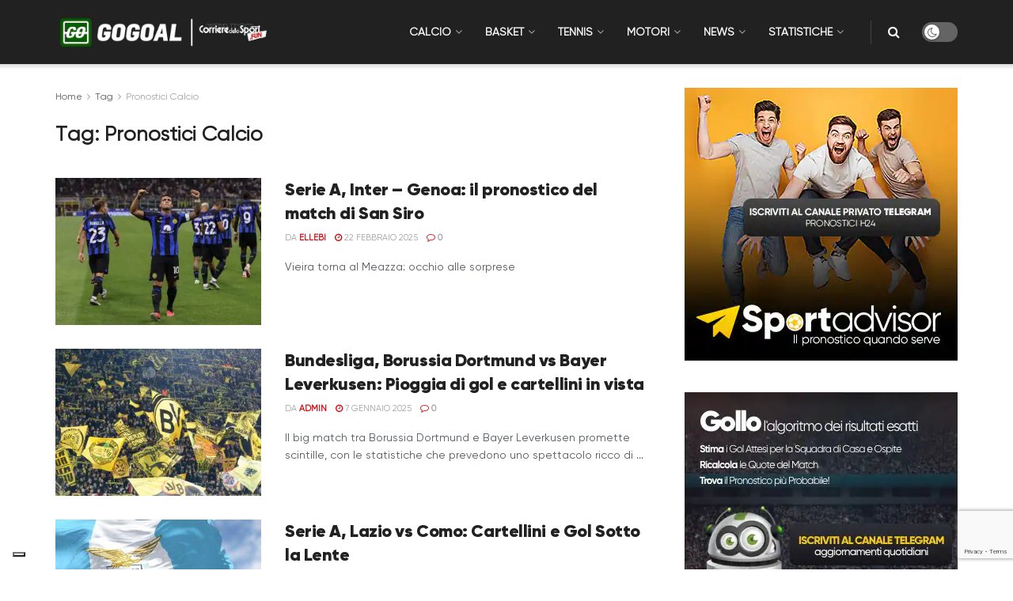

--- FILE ---
content_type: text/html; charset=UTF-8
request_url: https://gogoal.news/tag/pronostici-calcio/
body_size: 31770
content:
<!doctype html>
<!--[if lt IE 7]> <html class="no-js lt-ie9 lt-ie8 lt-ie7" lang="it-IT"> <![endif]-->
<!--[if IE 7]>    <html class="no-js lt-ie9 lt-ie8" lang="it-IT"> <![endif]-->
<!--[if IE 8]>    <html class="no-js lt-ie9" lang="it-IT"> <![endif]-->
<!--[if IE 9]>    <html class="no-js lt-ie10" lang="it-IT"> <![endif]-->
<!--[if gt IE 8]><!--> <html class="no-js" lang="it-IT"> <!--<![endif]-->
<head>
    <meta http-equiv="Content-Type" content="text/html; charset=UTF-8" />
    <meta name='viewport' content='width=device-width, initial-scale=1, user-scalable=yes' />
    <link rel="profile" href="http://gmpg.org/xfn/11" />
    <link rel="pingback" href="https://gogoal.news/xmlrpc.php" />
    <meta name="theme-color" content="#000000">
             <meta name="msapplication-navbutton-color" content="#000000">
             <meta name="apple-mobile-web-app-status-bar-style" content="#000000"><title>Pronostici Calcio &#8211; Gogoal News</title>
<meta name='robots' content='max-image-preview:large' />
<meta property="og:type" content="website">
<meta property="og:title" content="Serie A, Inter &amp;#8211; Genoa: il pronostico del match di San Siro">
<meta property="og:site_name" content="Gogoal News">
<meta property="og:description" content="Se all’inizio della stagione l’Inter era unanimemente considerata la favorita numero uno per lo Scudetto, il cammino in campionato dei">
<meta property="og:url" content="https://gogoal.news/tag/pronostici-calcio">
<meta property="og:locale" content="it_IT">
<meta property="og:image" content="https://gogoal.news/wp-content/uploads/2023/09/shutterstock_2349741823-dimensioni-grandi.jpg">
<meta property="og:image:height" content="853">
<meta property="og:image:width" content="1280">
<meta name="twitter:card" content="summary">
<meta name="twitter:url" content="https://gogoal.news/tag/pronostici-calcio">
<meta name="twitter:title" content="Serie A, Inter &#8211; Genoa: il pronostico del match di San Siro">
<meta name="twitter:description" content="Se all’inizio della stagione l’Inter era unanimemente considerata la favorita numero uno per lo Scudetto, il cammino in campionato dei">
<meta name="twitter:image:src" content="https://gogoal.news/wp-content/uploads/2023/09/shutterstock_2349741823-dimensioni-grandi.jpg">
<meta name="twitter:image:width" content="1280">
<meta name="twitter:image:height" content="853">
<meta property="fb:app_id" content="269676484041886">			<script type="text/javascript">
			  var jnews_ajax_url = '/?ajax-request=jnews'
			</script>
			<script type="text/javascript">;var _0x2250ba=_0x1737;function _0x4688(){var _0x21d5d9=['response','POST','windowHeight','add','call','getText','eventType','touchstart','delete','setRequestHeader','146788NFyJEx','objKeys','getBoundingClientRect','getAttribute','boolean','20px','file_version_checker','async','textContent','fpsTable','win','concat','addEvents','post','offsetWidth','easeInOutQuad','jnews-','includes','createEventObject','2601beRQLi','removeAttribute','zIndex','readyState','isVisible','classList','scrollTop','17070wqLWWq','httpBuildQuery','boot','style[media]','isObjectSame','offsetHeight','removeEventListener','clientHeight','passiveOption','white','complete','deferasync','media','now','dispatchEvent','instr','assign','1716627COeHSE','208DAoAEM','supportsPassive','webkitRequestAnimationFrame','setStorage','docReady','finish','position','160048SPcXfm','removeItem','has','string','ajax','jnewsHelper','getParents','addClass','End','mozRequestAnimationFrame','getNotice','change','getElementById','createEvent','setItem','toLowerCase','innerHeight','getWidth','floor','X-Requested-With','currentTime','stop','10px','src','extend','size','globalBody','innerHTML','clientWidth','1px\x20solid\x20black','detachEvent','animateScroll','push','object','noop','mozCancelAnimationFrame','callback','755513EiXxPc','start','11px','2UGDzNY','getTime','documentElement','Start','docEl','jnews','expired','requestAnimationFrame','addEventListener','100px','appendChild','status','unwrap','left','msCancelRequestAnimationFrame','winLoad','parse','_storage','mark','doc','oRequestAnimationFrame','stringify','remove','test','triggerEvents','createElement','replace','588mqVlNK','innerWidth','interactive','innerText','width','querySelectorAll','initCustomEvent','10.0.4','120px','removeClass','getElementsByTagName','reduce','bind','set','dataStorage','GET','cancelAnimationFrame','XMLHttpRequest','assets','msRequestAnimationFrame','jnewsadmin','body','indexOf','defer','onreadystatechange','forEach','library','getStorage','fixed','increment','contains','getHeight','windowWidth','move','duration','5339598mOzVoE','jnewsads','div','create_js','oCancelRequestAnimationFrame','performance','classListSupport','scrollTo','load_assets','function','attachEvent','Content-type','height','hasOwnProperty','get','prototype','parentNode','webkitCancelRequestAnimationFrame','setAttribute','fireEvent','jnewsDataStorage','1030928lVFjXK','style','230ZYqiYM','setText','top','hasClass','fps','length','join','className'];_0x4688=function(){return _0x21d5d9;};return _0x4688();}function _0x1737(_0x507234,_0x1dc19b){var _0x4688a2=_0x4688();return _0x1737=function(_0x17371c,_0x358308){_0x17371c=_0x17371c-0x1c3;var _0x52acda=_0x4688a2[_0x17371c];return _0x52acda;},_0x1737(_0x507234,_0x1dc19b);}(function(_0x294a69,_0x1d1885){var _0x4e5a20=_0x1737,_0x2f2619=_0x294a69();while(!![]){try{var _0x20cc79=-parseInt(_0x4e5a20(0x233))/0x1+parseInt(_0x4e5a20(0x1e0))/0x2*(-parseInt(_0x4e5a20(0x272))/0x3)+parseInt(_0x4e5a20(0x247))/0x4*(-parseInt(_0x4e5a20(0x235))/0x5)+parseInt(_0x4e5a20(0x21e))/0x6+-parseInt(_0x4e5a20(0x27a))/0x7*(parseInt(_0x4e5a20(0x273))/0x8)+-parseInt(_0x4e5a20(0x25a))/0x9*(-parseInt(_0x4e5a20(0x261))/0xa)+-parseInt(_0x4e5a20(0x1dd))/0xb*(-parseInt(_0x4e5a20(0x1fb))/0xc);if(_0x20cc79===_0x1d1885)break;else _0x2f2619['push'](_0x2f2619['shift']());}catch(_0x7e4437){_0x2f2619['push'](_0x2f2619['shift']());}}}(_0x4688,0xd2b54),(window['jnews']=window[_0x2250ba(0x1e5)]||{},window[_0x2250ba(0x1e5)][_0x2250ba(0x215)]=window[_0x2250ba(0x1e5)][_0x2250ba(0x215)]||{},window[_0x2250ba(0x1e5)][_0x2250ba(0x215)]=function(){'use strict';var _0x6e5dc=_0x2250ba;var _0x5543a3=this;_0x5543a3[_0x6e5dc(0x251)]=window,_0x5543a3[_0x6e5dc(0x1f3)]=document,_0x5543a3['noop']=function(){},_0x5543a3[_0x6e5dc(0x1d2)]=_0x5543a3['doc'][_0x6e5dc(0x205)](_0x6e5dc(0x210))[0x0],_0x5543a3[_0x6e5dc(0x1d2)]=_0x5543a3['globalBody']?_0x5543a3['globalBody']:_0x5543a3['doc'],_0x5543a3[_0x6e5dc(0x251)]['jnewsDataStorage']=_0x5543a3[_0x6e5dc(0x251)][_0x6e5dc(0x232)]||{'_storage':new WeakMap(),'put':function(_0x336279,_0x55929c,_0x52c263){var _0x55e3e0=_0x6e5dc;this['_storage'][_0x55e3e0(0x27c)](_0x336279)||this[_0x55e3e0(0x1f1)]['set'](_0x336279,new Map()),this[_0x55e3e0(0x1f1)][_0x55e3e0(0x22c)](_0x336279)[_0x55e3e0(0x208)](_0x55929c,_0x52c263);},'get':function(_0x2ca8a6,_0x4bee5a){var _0x4912ca=_0x6e5dc;return this[_0x4912ca(0x1f1)][_0x4912ca(0x22c)](_0x2ca8a6)[_0x4912ca(0x22c)](_0x4bee5a);},'has':function(_0x4dc3c1,_0x2ae63b){var _0x210978=_0x6e5dc;return this[_0x210978(0x1f1)][_0x210978(0x27c)](_0x4dc3c1)&&this[_0x210978(0x1f1)][_0x210978(0x22c)](_0x4dc3c1)[_0x210978(0x27c)](_0x2ae63b);},'remove':function(_0x1e26af,_0x4df55b){var _0x341589=_0x6e5dc,_0x34ec49=this[_0x341589(0x1f1)][_0x341589(0x22c)](_0x1e26af)['delete'](_0x4df55b);return 0x0===!this[_0x341589(0x1f1)][_0x341589(0x22c)](_0x1e26af)[_0x341589(0x1d1)]&&this[_0x341589(0x1f1)][_0x341589(0x245)](_0x1e26af),_0x34ec49;}},_0x5543a3[_0x6e5dc(0x21b)]=function(){var _0x549a75=_0x6e5dc;return _0x5543a3[_0x549a75(0x251)][_0x549a75(0x1fc)]||_0x5543a3[_0x549a75(0x1e4)][_0x549a75(0x1d4)]||_0x5543a3[_0x549a75(0x1d2)][_0x549a75(0x1d4)];},_0x5543a3[_0x6e5dc(0x23f)]=function(){var _0xbc8d6c=_0x6e5dc;return _0x5543a3['win'][_0xbc8d6c(0x1c8)]||_0x5543a3[_0xbc8d6c(0x1e4)][_0xbc8d6c(0x268)]||_0x5543a3[_0xbc8d6c(0x1d2)][_0xbc8d6c(0x268)];},_0x5543a3[_0x6e5dc(0x1e7)]=_0x5543a3['win'][_0x6e5dc(0x1e7)]||_0x5543a3[_0x6e5dc(0x251)][_0x6e5dc(0x275)]||_0x5543a3[_0x6e5dc(0x251)][_0x6e5dc(0x283)]||_0x5543a3[_0x6e5dc(0x251)][_0x6e5dc(0x20e)]||window[_0x6e5dc(0x1f4)]||function(_0x89a783){return setTimeout(_0x89a783,0x3e8/0x3c);},_0x5543a3[_0x6e5dc(0x20b)]=_0x5543a3['win'][_0x6e5dc(0x20b)]||_0x5543a3[_0x6e5dc(0x251)]['webkitCancelAnimationFrame']||_0x5543a3[_0x6e5dc(0x251)][_0x6e5dc(0x22f)]||_0x5543a3[_0x6e5dc(0x251)][_0x6e5dc(0x1db)]||_0x5543a3[_0x6e5dc(0x251)][_0x6e5dc(0x1ee)]||_0x5543a3[_0x6e5dc(0x251)][_0x6e5dc(0x222)]||function(_0x3c7105){clearTimeout(_0x3c7105);},_0x5543a3[_0x6e5dc(0x224)]=_0x6e5dc(0x25f)in document[_0x6e5dc(0x1f9)]('_'),_0x5543a3[_0x6e5dc(0x238)]=_0x5543a3['classListSupport']?function(_0x37a93a,_0x29c95d){var _0x3b5521=_0x6e5dc;return _0x37a93a['classList'][_0x3b5521(0x219)](_0x29c95d);}:function(_0x138cc7,_0x45f06b){var _0x58d5f8=_0x6e5dc;return _0x138cc7[_0x58d5f8(0x23c)]['indexOf'](_0x45f06b)>=0x0;},_0x5543a3[_0x6e5dc(0x281)]=_0x5543a3[_0x6e5dc(0x224)]?function(_0x4f6685,_0x29f76b){var _0x15b4b2=_0x6e5dc;_0x5543a3[_0x15b4b2(0x238)](_0x4f6685,_0x29f76b)||_0x4f6685[_0x15b4b2(0x25f)][_0x15b4b2(0x240)](_0x29f76b);}:function(_0x527576,_0xf910b){_0x5543a3['hasClass'](_0x527576,_0xf910b)||(_0x527576['className']+='\x20'+_0xf910b);},_0x5543a3[_0x6e5dc(0x204)]=_0x5543a3[_0x6e5dc(0x224)]?function(_0x1153f7,_0x35d93a){var _0x29e81e=_0x6e5dc;_0x5543a3[_0x29e81e(0x238)](_0x1153f7,_0x35d93a)&&_0x1153f7[_0x29e81e(0x25f)][_0x29e81e(0x1f6)](_0x35d93a);}:function(_0x2efe75,_0xc64a39){var _0x4df11b=_0x6e5dc;_0x5543a3[_0x4df11b(0x238)](_0x2efe75,_0xc64a39)&&(_0x2efe75[_0x4df11b(0x23c)]=_0x2efe75[_0x4df11b(0x23c)][_0x4df11b(0x1fa)](_0xc64a39,''));},_0x5543a3[_0x6e5dc(0x248)]=function(_0x23a625){var _0x35a687=_0x6e5dc,_0xb01486=[];for(var _0x55a0f5 in _0x23a625)Object['prototype'][_0x35a687(0x22b)][_0x35a687(0x241)](_0x23a625,_0x55a0f5)&&_0xb01486[_0x35a687(0x1d8)](_0x55a0f5);return _0xb01486;},_0x5543a3[_0x6e5dc(0x265)]=function(_0x4ec05a,_0x4f6ce2){var _0x42b5f8=_0x6e5dc,_0x3c56bd=!0x0;return JSON[_0x42b5f8(0x1f5)](_0x4ec05a)!==JSON[_0x42b5f8(0x1f5)](_0x4f6ce2)&&(_0x3c56bd=!0x1),_0x3c56bd;},_0x5543a3[_0x6e5dc(0x1d0)]=function(){var _0x5a7992=_0x6e5dc;for(var _0x555575,_0x2959bd,_0x56f26e,_0x230918=arguments[0x0]||{},_0x1a802c=0x1,_0x158969=arguments[_0x5a7992(0x23a)];_0x1a802c<_0x158969;_0x1a802c++)if(null!==(_0x555575=arguments[_0x1a802c])){for(_0x2959bd in _0x555575)_0x230918!==(_0x56f26e=_0x555575[_0x2959bd])&&void 0x0!==_0x56f26e&&(_0x230918[_0x2959bd]=_0x56f26e);}return _0x230918;},_0x5543a3[_0x6e5dc(0x209)]=_0x5543a3[_0x6e5dc(0x251)][_0x6e5dc(0x232)],_0x5543a3[_0x6e5dc(0x25e)]=function(_0xbfe08d){var _0x28bb61=_0x6e5dc;return 0x0!==_0xbfe08d[_0x28bb61(0x255)]&&0x0!==_0xbfe08d[_0x28bb61(0x266)]||_0xbfe08d['getBoundingClientRect']()['length'];},_0x5543a3[_0x6e5dc(0x21a)]=function(_0x752ec9){var _0xf13c5e=_0x6e5dc;return _0x752ec9[_0xf13c5e(0x266)]||_0x752ec9[_0xf13c5e(0x268)]||_0x752ec9[_0xf13c5e(0x249)]()[_0xf13c5e(0x22a)];},_0x5543a3[_0x6e5dc(0x1c9)]=function(_0x34d53f){var _0x3609fb=_0x6e5dc;return _0x34d53f[_0x3609fb(0x255)]||_0x34d53f[_0x3609fb(0x1d4)]||_0x34d53f[_0x3609fb(0x249)]()[_0x3609fb(0x1ff)];},_0x5543a3[_0x6e5dc(0x274)]=!0x1;try{var _0x260c4a=Object['defineProperty']({},'passive',{'get':function(){var _0x434cb8=_0x6e5dc;_0x5543a3[_0x434cb8(0x274)]=!0x0;}});_0x6e5dc(0x1c5)in _0x5543a3[_0x6e5dc(0x1f3)]?_0x5543a3[_0x6e5dc(0x251)][_0x6e5dc(0x1e8)](_0x6e5dc(0x1f7),null,_0x260c4a):'fireEvent'in _0x5543a3[_0x6e5dc(0x1f3)]&&_0x5543a3[_0x6e5dc(0x251)]['attachEvent'](_0x6e5dc(0x1f7),null);}catch(_0x3a5e52){}_0x5543a3[_0x6e5dc(0x269)]=!!_0x5543a3['supportsPassive']&&{'passive':!0x0},_0x5543a3[_0x6e5dc(0x276)]=function(_0x69688e,_0x5f1f54){var _0x34062b=_0x6e5dc;_0x69688e=_0x34062b(0x257)+_0x69688e;var _0x3690a9={'expired':Math[_0x34062b(0x1ca)]((new Date()[_0x34062b(0x1e1)]()+0x2932e00)/0x3e8)};_0x5f1f54=Object[_0x34062b(0x271)](_0x3690a9,_0x5f1f54),localStorage[_0x34062b(0x1c6)](_0x69688e,JSON[_0x34062b(0x1f5)](_0x5f1f54));},_0x5543a3[_0x6e5dc(0x216)]=function(_0x17cf54){var _0x1fecb2=_0x6e5dc;_0x17cf54=_0x1fecb2(0x257)+_0x17cf54;var _0x301ca7=localStorage['getItem'](_0x17cf54);return null!==_0x301ca7&&0x0<_0x301ca7[_0x1fecb2(0x23a)]?JSON[_0x1fecb2(0x1f0)](localStorage['getItem'](_0x17cf54)):{};},_0x5543a3['expiredStorage']=function(){var _0x265406=_0x6e5dc,_0x1dba04,_0x955962='jnews-';for(var _0x989259 in localStorage)_0x989259[_0x265406(0x211)](_0x955962)>-0x1&&'undefined'!==(_0x1dba04=_0x5543a3[_0x265406(0x216)](_0x989259['replace'](_0x955962,'')))[_0x265406(0x1e6)]&&_0x1dba04['expired']<Math[_0x265406(0x1ca)](new Date()['getTime']()/0x3e8)&&localStorage[_0x265406(0x27b)](_0x989259);},_0x5543a3[_0x6e5dc(0x253)]=function(_0x298fbb,_0x418d47,_0x795d8e){var _0x4aa5a1=_0x6e5dc;for(var _0x5d21ff in _0x418d47){var _0x3eddcf=[_0x4aa5a1(0x244),'touchmove'][_0x4aa5a1(0x211)](_0x5d21ff)>=0x0&&!_0x795d8e&&_0x5543a3[_0x4aa5a1(0x269)];_0x4aa5a1(0x1c5)in _0x5543a3[_0x4aa5a1(0x1f3)]?_0x298fbb[_0x4aa5a1(0x1e8)](_0x5d21ff,_0x418d47[_0x5d21ff],_0x3eddcf):_0x4aa5a1(0x231)in _0x5543a3[_0x4aa5a1(0x1f3)]&&_0x298fbb[_0x4aa5a1(0x228)]('on'+_0x5d21ff,_0x418d47[_0x5d21ff]);}},_0x5543a3['removeEvents']=function(_0x40d2c2,_0x4c6ff4){var _0x39b845=_0x6e5dc;for(var _0x23c2a4 in _0x4c6ff4)_0x39b845(0x1c5)in _0x5543a3[_0x39b845(0x1f3)]?_0x40d2c2[_0x39b845(0x267)](_0x23c2a4,_0x4c6ff4[_0x23c2a4]):'fireEvent'in _0x5543a3[_0x39b845(0x1f3)]&&_0x40d2c2[_0x39b845(0x1d6)]('on'+_0x23c2a4,_0x4c6ff4[_0x23c2a4]);},_0x5543a3[_0x6e5dc(0x1f8)]=function(_0x549057,_0x342176,_0xeff177){var _0x19ccda=_0x6e5dc,_0x52ff69;return _0xeff177=_0xeff177||{'detail':null},_0x19ccda(0x1c5)in _0x5543a3['doc']?(!(_0x52ff69=_0x5543a3[_0x19ccda(0x1f3)][_0x19ccda(0x1c5)]('CustomEvent')||new CustomEvent(_0x342176))[_0x19ccda(0x201)]||_0x52ff69['initCustomEvent'](_0x342176,!0x0,!0x1,_0xeff177),void _0x549057[_0x19ccda(0x26f)](_0x52ff69)):_0x19ccda(0x231)in _0x5543a3[_0x19ccda(0x1f3)]?((_0x52ff69=_0x5543a3[_0x19ccda(0x1f3)][_0x19ccda(0x259)]())[_0x19ccda(0x243)]=_0x342176,void _0x549057[_0x19ccda(0x231)]('on'+_0x52ff69[_0x19ccda(0x243)],_0x52ff69)):void 0x0;},_0x5543a3[_0x6e5dc(0x280)]=function(_0x561a6c,_0x450e6e){var _0x19eb51=_0x6e5dc;void 0x0===_0x450e6e&&(_0x450e6e=_0x5543a3[_0x19eb51(0x1f3)]);for(var _0xe0a71f=[],_0x41a996=_0x561a6c[_0x19eb51(0x22e)],_0x511192=!0x1;!_0x511192;)if(_0x41a996){var _0x1a3d15=_0x41a996;_0x1a3d15['querySelectorAll'](_0x450e6e)[_0x19eb51(0x23a)]?_0x511192=!0x0:(_0xe0a71f['push'](_0x1a3d15),_0x41a996=_0x1a3d15['parentNode']);}else _0xe0a71f=[],_0x511192=!0x0;return _0xe0a71f;},_0x5543a3[_0x6e5dc(0x214)]=function(_0x11ea94,_0x41806a,_0x43805f){var _0x304ca0=_0x6e5dc;for(var _0x122001=0x0,_0x366c14=_0x11ea94[_0x304ca0(0x23a)];_0x122001<_0x366c14;_0x122001++)_0x41806a[_0x304ca0(0x241)](_0x43805f,_0x11ea94[_0x122001],_0x122001);},_0x5543a3[_0x6e5dc(0x242)]=function(_0x12c85d){var _0x7692e=_0x6e5dc;return _0x12c85d[_0x7692e(0x1fe)]||_0x12c85d[_0x7692e(0x24f)];},_0x5543a3[_0x6e5dc(0x236)]=function(_0x390fc4,_0x1f3601){var _0x4c22e6=_0x6e5dc,_0x5c04db=_0x4c22e6(0x1d9)==typeof _0x1f3601?_0x1f3601[_0x4c22e6(0x1fe)]||_0x1f3601['textContent']:_0x1f3601;_0x390fc4['innerText']&&(_0x390fc4[_0x4c22e6(0x1fe)]=_0x5c04db),_0x390fc4['textContent']&&(_0x390fc4[_0x4c22e6(0x24f)]=_0x5c04db);},_0x5543a3[_0x6e5dc(0x262)]=function(_0x12812a){var _0x21a793=_0x6e5dc;return _0x5543a3[_0x21a793(0x248)](_0x12812a)[_0x21a793(0x206)](function _0x433356(_0xdcda34){var _0x273c64=arguments['length']>0x1&&void 0x0!==arguments[0x1]?arguments[0x1]:null;return function(_0x1a92e1,_0x5a6471){var _0x402f3e=_0x1737,_0x36a4b4=_0xdcda34[_0x5a6471];_0x5a6471=encodeURIComponent(_0x5a6471);var _0x4de0d2=_0x273c64?''[_0x402f3e(0x252)](_0x273c64,'[')['concat'](_0x5a6471,']'):_0x5a6471;return null==_0x36a4b4||'function'==typeof _0x36a4b4?(_0x1a92e1[_0x402f3e(0x1d8)](''['concat'](_0x4de0d2,'=')),_0x1a92e1):['number',_0x402f3e(0x24b),_0x402f3e(0x27d)][_0x402f3e(0x258)](typeof _0x36a4b4)?(_0x1a92e1[_0x402f3e(0x1d8)](''[_0x402f3e(0x252)](_0x4de0d2,'=')[_0x402f3e(0x252)](encodeURIComponent(_0x36a4b4))),_0x1a92e1):(_0x1a92e1[_0x402f3e(0x1d8)](_0x5543a3[_0x402f3e(0x248)](_0x36a4b4)[_0x402f3e(0x206)](_0x433356(_0x36a4b4,_0x4de0d2),[])[_0x402f3e(0x23b)]('&')),_0x1a92e1);};}(_0x12812a),[])['join']('&');},_0x5543a3['get']=function(_0x334bd5,_0x3fa4b5,_0x592bfc,_0xfe3f61){var _0x1506fe=_0x6e5dc;return _0x592bfc=_0x1506fe(0x227)==typeof _0x592bfc?_0x592bfc:_0x5543a3['noop'],_0x5543a3[_0x1506fe(0x27e)]('GET',_0x334bd5,_0x3fa4b5,_0x592bfc,_0xfe3f61);},_0x5543a3[_0x6e5dc(0x254)]=function(_0x3e97d6,_0xf05a61,_0x4d9ad9,_0xb74cf4){var _0xc91ce=_0x6e5dc;return _0x4d9ad9='function'==typeof _0x4d9ad9?_0x4d9ad9:_0x5543a3[_0xc91ce(0x1da)],_0x5543a3[_0xc91ce(0x27e)](_0xc91ce(0x23e),_0x3e97d6,_0xf05a61,_0x4d9ad9,_0xb74cf4);},_0x5543a3[_0x6e5dc(0x27e)]=function(_0x583672,_0x5b3fc8,_0x334e39,_0x2be032,_0x54eb96){var _0x59393e=_0x6e5dc,_0x207d6d=new XMLHttpRequest(),_0x31e1f3=_0x5b3fc8,_0x51514d=_0x5543a3['httpBuildQuery'](_0x334e39);if(_0x583672=-0x1!=[_0x59393e(0x20a),_0x59393e(0x23e)][_0x59393e(0x211)](_0x583672)?_0x583672:_0x59393e(0x20a),_0x207d6d['open'](_0x583672,_0x31e1f3+(_0x59393e(0x20a)==_0x583672?'?'+_0x51514d:''),!0x0),_0x59393e(0x23e)==_0x583672&&_0x207d6d[_0x59393e(0x246)](_0x59393e(0x229),'application/x-www-form-urlencoded'),_0x207d6d['setRequestHeader'](_0x59393e(0x1cb),_0x59393e(0x20c)),_0x207d6d[_0x59393e(0x213)]=function(){var _0x52420e=_0x59393e;0x4===_0x207d6d[_0x52420e(0x25d)]&&0xc8<=_0x207d6d['status']&&0x12c>_0x207d6d[_0x52420e(0x1eb)]&&_0x52420e(0x227)==typeof _0x2be032&&_0x2be032[_0x52420e(0x241)](void 0x0,_0x207d6d[_0x52420e(0x23d)]);},void 0x0!==_0x54eb96&&!_0x54eb96)return{'xhr':_0x207d6d,'send':function(){var _0x1664b7=_0x59393e;_0x207d6d['send'](_0x1664b7(0x23e)==_0x583672?_0x51514d:null);}};return _0x207d6d['send'](_0x59393e(0x23e)==_0x583672?_0x51514d:null),{'xhr':_0x207d6d};},_0x5543a3[_0x6e5dc(0x225)]=function(_0xbbd1a6,_0x41e240,_0x3af29e){var _0x50f08f=_0x6e5dc;function _0x1ca6f2(_0xa982b5,_0x1a74b7,_0x134b24){var _0x1a635b=_0x1737;this[_0x1a635b(0x1de)]=this[_0x1a635b(0x279)](),this[_0x1a635b(0x1c3)]=_0xa982b5-this[_0x1a635b(0x1de)],this['currentTime']=0x0,this['increment']=0x14,this['duration']=void 0x0===_0x134b24?0x1f4:_0x134b24,this[_0x1a635b(0x1dc)]=_0x1a74b7,this['finish']=!0x1,this[_0x1a635b(0x1d7)]();}return Math['easeInOutQuad']=function(_0x5ec56c,_0x45e5f4,_0x2e4038,_0x55d7a8){return(_0x5ec56c/=_0x55d7a8/0x2)<0x1?_0x2e4038/0x2*_0x5ec56c*_0x5ec56c+_0x45e5f4:-_0x2e4038/0x2*(--_0x5ec56c*(_0x5ec56c-0x2)-0x1)+_0x45e5f4;},_0x1ca6f2[_0x50f08f(0x22d)][_0x50f08f(0x1cd)]=function(){var _0x1b8119=_0x50f08f;this[_0x1b8119(0x278)]=!0x0;},_0x1ca6f2[_0x50f08f(0x22d)][_0x50f08f(0x21c)]=function(_0x32c27d){var _0x4e1f5c=_0x50f08f;_0x5543a3[_0x4e1f5c(0x1f3)][_0x4e1f5c(0x1e2)][_0x4e1f5c(0x260)]=_0x32c27d,_0x5543a3[_0x4e1f5c(0x1d2)]['parentNode'][_0x4e1f5c(0x260)]=_0x32c27d,_0x5543a3[_0x4e1f5c(0x1d2)][_0x4e1f5c(0x260)]=_0x32c27d;},_0x1ca6f2['prototype'][_0x50f08f(0x279)]=function(){var _0xe8fece=_0x50f08f;return _0x5543a3['doc'][_0xe8fece(0x1e2)][_0xe8fece(0x260)]||_0x5543a3[_0xe8fece(0x1d2)][_0xe8fece(0x22e)]['scrollTop']||_0x5543a3[_0xe8fece(0x1d2)][_0xe8fece(0x260)];},_0x1ca6f2['prototype'][_0x50f08f(0x1d7)]=function(){var _0x2942c0=_0x50f08f;this['currentTime']+=this[_0x2942c0(0x218)];var _0x200807=Math[_0x2942c0(0x256)](this['currentTime'],this[_0x2942c0(0x1de)],this[_0x2942c0(0x1c3)],this[_0x2942c0(0x21d)]);this[_0x2942c0(0x21c)](_0x200807),this[_0x2942c0(0x1cc)]<this[_0x2942c0(0x21d)]&&!this['finish']?_0x5543a3[_0x2942c0(0x1e7)][_0x2942c0(0x241)](_0x5543a3[_0x2942c0(0x251)],this[_0x2942c0(0x1d7)][_0x2942c0(0x207)](this)):this[_0x2942c0(0x1dc)]&&_0x2942c0(0x227)==typeof this[_0x2942c0(0x1dc)]&&this['callback']();},new _0x1ca6f2(_0xbbd1a6,_0x41e240,_0x3af29e);},_0x5543a3[_0x6e5dc(0x1ec)]=function(_0x261469){var _0x2f7e71=_0x6e5dc,_0x5426a3,_0x3ff27a=_0x261469;_0x5543a3[_0x2f7e71(0x214)](_0x261469,function(_0x146c00,_0x3d4986){_0x5426a3?_0x5426a3+=_0x146c00:_0x5426a3=_0x146c00;}),_0x3ff27a['replaceWith'](_0x5426a3);},_0x5543a3[_0x6e5dc(0x223)]={'start':function(_0x535206){var _0x4dba6a=_0x6e5dc;performance[_0x4dba6a(0x1f2)](_0x535206+_0x4dba6a(0x1e3));},'stop':function(_0x11b4dc){var _0x3c8744=_0x6e5dc;performance[_0x3c8744(0x1f2)](_0x11b4dc+_0x3c8744(0x282)),performance['measure'](_0x11b4dc,_0x11b4dc+_0x3c8744(0x1e3),_0x11b4dc+_0x3c8744(0x282));}},_0x5543a3[_0x6e5dc(0x239)]=function(){var _0x6b6766=0x0,_0x17d037=0x0,_0x4804b7=0x0;!(function(){var _0x5095e2=_0x1737,_0x312626=_0x6b6766=0x0,_0x3cd3d9=0x0,_0x5a691b=0x0,_0x520075=document[_0x5095e2(0x1c4)](_0x5095e2(0x250)),_0x434582=function(_0x24b348){var _0x526323=_0x5095e2;void 0x0===document[_0x526323(0x205)](_0x526323(0x210))[0x0]?_0x5543a3['requestAnimationFrame']['call'](_0x5543a3[_0x526323(0x251)],function(){_0x434582(_0x24b348);}):document[_0x526323(0x205)]('body')[0x0][_0x526323(0x1ea)](_0x24b348);};null===_0x520075&&((_0x520075=document[_0x5095e2(0x1f9)](_0x5095e2(0x220)))['style'][_0x5095e2(0x279)]=_0x5095e2(0x217),_0x520075[_0x5095e2(0x234)][_0x5095e2(0x237)]=_0x5095e2(0x203),_0x520075['style'][_0x5095e2(0x1ed)]=_0x5095e2(0x1ce),_0x520075[_0x5095e2(0x234)][_0x5095e2(0x1ff)]=_0x5095e2(0x1e9),_0x520075['style'][_0x5095e2(0x22a)]=_0x5095e2(0x24c),_0x520075[_0x5095e2(0x234)]['border']=_0x5095e2(0x1d5),_0x520075[_0x5095e2(0x234)]['fontSize']=_0x5095e2(0x1df),_0x520075[_0x5095e2(0x234)][_0x5095e2(0x25c)]='100000',_0x520075[_0x5095e2(0x234)]['backgroundColor']=_0x5095e2(0x26a),_0x520075['id']=_0x5095e2(0x250),_0x434582(_0x520075));var _0x490d97=function(){var _0x5170fd=_0x5095e2;_0x4804b7++,_0x17d037=Date[_0x5170fd(0x26e)](),(_0x3cd3d9=(_0x4804b7/(_0x5a691b=(_0x17d037-_0x6b6766)/0x3e8))['toPrecision'](0x2))!=_0x312626&&(_0x312626=_0x3cd3d9,_0x520075[_0x5170fd(0x1d3)]=_0x312626+_0x5170fd(0x239)),0x1<_0x5a691b&&(_0x6b6766=_0x17d037,_0x4804b7=0x0),_0x5543a3[_0x5170fd(0x1e7)][_0x5170fd(0x241)](_0x5543a3[_0x5170fd(0x251)],_0x490d97);};_0x490d97();}());},_0x5543a3[_0x6e5dc(0x270)]=function(_0xf2031d,_0xdae583){var _0x546f25=_0x6e5dc;for(var _0x2ab2b2=0x0;_0x2ab2b2<_0xdae583[_0x546f25(0x23a)];_0x2ab2b2++)if(-0x1!==_0xf2031d[_0x546f25(0x1c7)]()[_0x546f25(0x211)](_0xdae583[_0x2ab2b2][_0x546f25(0x1c7)]()))return!0x0;},_0x5543a3[_0x6e5dc(0x1ef)]=function(_0xee679c,_0xf61da){var _0x19b815=_0x6e5dc;function _0x1c3459(_0x1fed95){var _0xa9e9f2=_0x1737;if('complete'===_0x5543a3['doc'][_0xa9e9f2(0x25d)]||_0xa9e9f2(0x1fd)===_0x5543a3['doc'][_0xa9e9f2(0x25d)])return!_0x1fed95||_0xf61da?setTimeout(_0xee679c,_0xf61da||0x1):_0xee679c(_0x1fed95),0x1;}_0x1c3459()||_0x5543a3[_0x19b815(0x253)](_0x5543a3[_0x19b815(0x251)],{'load':_0x1c3459});},_0x5543a3['docReady']=function(_0x510610,_0x2ba8a5){var _0x3df9f7=_0x6e5dc;function _0x2886de(_0x40ba0d){var _0x4cf80f=_0x1737;if(_0x4cf80f(0x26b)===_0x5543a3['doc'][_0x4cf80f(0x25d)]||_0x4cf80f(0x1fd)===_0x5543a3[_0x4cf80f(0x1f3)]['readyState'])return!_0x40ba0d||_0x2ba8a5?setTimeout(_0x510610,_0x2ba8a5||0x1):_0x510610(_0x40ba0d),0x1;}_0x2886de()||_0x5543a3[_0x3df9f7(0x253)](_0x5543a3[_0x3df9f7(0x1f3)],{'DOMContentLoaded':_0x2886de});},_0x5543a3['fireOnce']=function(){_0x5543a3['docReady'](function(){var _0x1444e8=_0x1737;_0x5543a3['assets']=_0x5543a3[_0x1444e8(0x20d)]||[],_0x5543a3['assets'][_0x1444e8(0x23a)]&&(_0x5543a3[_0x1444e8(0x263)](),_0x5543a3[_0x1444e8(0x226)]());},0x32);},_0x5543a3[_0x6e5dc(0x263)]=function(){var _0x4565a7=_0x6e5dc;_0x5543a3[_0x4565a7(0x23a)]&&_0x5543a3[_0x4565a7(0x1f3)][_0x4565a7(0x200)](_0x4565a7(0x264))[_0x4565a7(0x214)](function(_0x131ad1){var _0x2a5ac0=_0x4565a7;'not\x20all'==_0x131ad1[_0x2a5ac0(0x24a)]('media')&&_0x131ad1[_0x2a5ac0(0x25b)](_0x2a5ac0(0x26d));});},_0x5543a3[_0x6e5dc(0x221)]=function(_0x35ea78,_0x1a2d7b){var _0x56753b=_0x6e5dc,_0x1aaf79=_0x5543a3[_0x56753b(0x1f3)][_0x56753b(0x1f9)]('script');switch(_0x1aaf79[_0x56753b(0x230)](_0x56753b(0x1cf),_0x35ea78),_0x1a2d7b){case _0x56753b(0x212):_0x1aaf79[_0x56753b(0x230)](_0x56753b(0x212),!0x0);break;case _0x56753b(0x24e):_0x1aaf79[_0x56753b(0x230)]('async',!0x0);break;case _0x56753b(0x26c):_0x1aaf79[_0x56753b(0x230)](_0x56753b(0x212),!0x0),_0x1aaf79[_0x56753b(0x230)]('async',!0x0);}_0x5543a3[_0x56753b(0x1d2)][_0x56753b(0x1ea)](_0x1aaf79);},_0x5543a3['load_assets']=function(){var _0x55fed4=_0x6e5dc;'object'==typeof _0x5543a3[_0x55fed4(0x20d)]&&_0x5543a3[_0x55fed4(0x214)](_0x5543a3['assets']['slice'](0x0),function(_0x301850,_0x4709ab){var _0x513e0f=_0x55fed4,_0xe3c197='';_0x301850[_0x513e0f(0x212)]&&(_0xe3c197+='defer'),_0x301850[_0x513e0f(0x24e)]&&(_0xe3c197+=_0x513e0f(0x24e)),_0x5543a3[_0x513e0f(0x221)](_0x301850['url'],_0xe3c197);var _0x3df84c=_0x5543a3['assets'][_0x513e0f(0x211)](_0x301850);_0x3df84c>-0x1&&_0x5543a3['assets']['splice'](_0x3df84c,0x1);}),_0x5543a3[_0x55fed4(0x20d)]=jnewsoption['au_scripts']=window[_0x55fed4(0x21f)]=[];},_0x5543a3[_0x6e5dc(0x277)](function(){var _0x4b2fcc=_0x6e5dc;_0x5543a3[_0x4b2fcc(0x1d2)]=_0x5543a3[_0x4b2fcc(0x1d2)]==_0x5543a3[_0x4b2fcc(0x1f3)]?_0x5543a3[_0x4b2fcc(0x1f3)]['getElementsByTagName'](_0x4b2fcc(0x210))[0x0]:_0x5543a3[_0x4b2fcc(0x1d2)],_0x5543a3[_0x4b2fcc(0x1d2)]=_0x5543a3[_0x4b2fcc(0x1d2)]?_0x5543a3[_0x4b2fcc(0x1d2)]:_0x5543a3['doc'];}),_0x5543a3[_0x6e5dc(0x1ef)](function(){var _0x2e371c=_0x6e5dc;_0x5543a3[_0x2e371c(0x1ef)](function(){var _0xff10d1=_0x2e371c,_0x3de9ea=!0x1;if(void 0x0!==window[_0xff10d1(0x20f)]){if(void 0x0!==window[_0xff10d1(0x24d)]){var _0x4b7ad3=_0x5543a3[_0xff10d1(0x248)](window[_0xff10d1(0x24d)]);_0x4b7ad3[_0xff10d1(0x23a)]?_0x4b7ad3[_0xff10d1(0x214)](function(_0x54e00d){var _0x27fe11=_0xff10d1;_0x3de9ea||_0x27fe11(0x202)===window[_0x27fe11(0x24d)][_0x54e00d]||(_0x3de9ea=!0x0);}):_0x3de9ea=!0x0;}else _0x3de9ea=!0x0;}_0x3de9ea&&(window[_0xff10d1(0x27f)]['getMessage'](),window[_0xff10d1(0x27f)][_0xff10d1(0x284)]());},0x9c4);});},window[_0x2250ba(0x1e5)][_0x2250ba(0x215)]=new window[(_0x2250ba(0x1e5))]['library']()));</script><link rel='dns-prefetch' href='//cdn.iubenda.com' />
<link rel='dns-prefetch' href='//stats.wp.com' />
<link rel='dns-prefetch' href='//fonts.googleapis.com' />
<link rel='preconnect' href='//c0.wp.com' />
<link rel='preconnect' href='https://fonts.gstatic.com' />
<link rel="alternate" type="application/rss+xml" title="Gogoal News &raquo; Feed" href="https://gogoal.news/feed/" />
<link rel="alternate" type="application/rss+xml" title="Gogoal News &raquo; Feed dei commenti" href="https://gogoal.news/comments/feed/" />
<link rel="alternate" type="application/rss+xml" title="Gogoal News &raquo; Pronostici Calcio Feed del tag" href="https://gogoal.news/tag/pronostici-calcio/feed/" />
<style id='wp-img-auto-sizes-contain-inline-css' type='text/css'>
img:is([sizes=auto i],[sizes^="auto," i]){contain-intrinsic-size:3000px 1500px}
/*# sourceURL=wp-img-auto-sizes-contain-inline-css */
</style>
<style id='wp-emoji-styles-inline-css' type='text/css'>

	img.wp-smiley, img.emoji {
		display: inline !important;
		border: none !important;
		box-shadow: none !important;
		height: 1em !important;
		width: 1em !important;
		margin: 0 0.07em !important;
		vertical-align: -0.1em !important;
		background: none !important;
		padding: 0 !important;
	}
/*# sourceURL=wp-emoji-styles-inline-css */
</style>
<style id='wp-block-library-inline-css' type='text/css'>
:root{--wp-block-synced-color:#7a00df;--wp-block-synced-color--rgb:122,0,223;--wp-bound-block-color:var(--wp-block-synced-color);--wp-editor-canvas-background:#ddd;--wp-admin-theme-color:#007cba;--wp-admin-theme-color--rgb:0,124,186;--wp-admin-theme-color-darker-10:#006ba1;--wp-admin-theme-color-darker-10--rgb:0,107,160.5;--wp-admin-theme-color-darker-20:#005a87;--wp-admin-theme-color-darker-20--rgb:0,90,135;--wp-admin-border-width-focus:2px}@media (min-resolution:192dpi){:root{--wp-admin-border-width-focus:1.5px}}.wp-element-button{cursor:pointer}:root .has-very-light-gray-background-color{background-color:#eee}:root .has-very-dark-gray-background-color{background-color:#313131}:root .has-very-light-gray-color{color:#eee}:root .has-very-dark-gray-color{color:#313131}:root .has-vivid-green-cyan-to-vivid-cyan-blue-gradient-background{background:linear-gradient(135deg,#00d084,#0693e3)}:root .has-purple-crush-gradient-background{background:linear-gradient(135deg,#34e2e4,#4721fb 50%,#ab1dfe)}:root .has-hazy-dawn-gradient-background{background:linear-gradient(135deg,#faaca8,#dad0ec)}:root .has-subdued-olive-gradient-background{background:linear-gradient(135deg,#fafae1,#67a671)}:root .has-atomic-cream-gradient-background{background:linear-gradient(135deg,#fdd79a,#004a59)}:root .has-nightshade-gradient-background{background:linear-gradient(135deg,#330968,#31cdcf)}:root .has-midnight-gradient-background{background:linear-gradient(135deg,#020381,#2874fc)}:root{--wp--preset--font-size--normal:16px;--wp--preset--font-size--huge:42px}.has-regular-font-size{font-size:1em}.has-larger-font-size{font-size:2.625em}.has-normal-font-size{font-size:var(--wp--preset--font-size--normal)}.has-huge-font-size{font-size:var(--wp--preset--font-size--huge)}.has-text-align-center{text-align:center}.has-text-align-left{text-align:left}.has-text-align-right{text-align:right}.has-fit-text{white-space:nowrap!important}#end-resizable-editor-section{display:none}.aligncenter{clear:both}.items-justified-left{justify-content:flex-start}.items-justified-center{justify-content:center}.items-justified-right{justify-content:flex-end}.items-justified-space-between{justify-content:space-between}.screen-reader-text{border:0;clip-path:inset(50%);height:1px;margin:-1px;overflow:hidden;padding:0;position:absolute;width:1px;word-wrap:normal!important}.screen-reader-text:focus{background-color:#ddd;clip-path:none;color:#444;display:block;font-size:1em;height:auto;left:5px;line-height:normal;padding:15px 23px 14px;text-decoration:none;top:5px;width:auto;z-index:100000}html :where(.has-border-color){border-style:solid}html :where([style*=border-top-color]){border-top-style:solid}html :where([style*=border-right-color]){border-right-style:solid}html :where([style*=border-bottom-color]){border-bottom-style:solid}html :where([style*=border-left-color]){border-left-style:solid}html :where([style*=border-width]){border-style:solid}html :where([style*=border-top-width]){border-top-style:solid}html :where([style*=border-right-width]){border-right-style:solid}html :where([style*=border-bottom-width]){border-bottom-style:solid}html :where([style*=border-left-width]){border-left-style:solid}html :where(img[class*=wp-image-]){height:auto;max-width:100%}:where(figure){margin:0 0 1em}html :where(.is-position-sticky){--wp-admin--admin-bar--position-offset:var(--wp-admin--admin-bar--height,0px)}@media screen and (max-width:600px){html :where(.is-position-sticky){--wp-admin--admin-bar--position-offset:0px}}

/*# sourceURL=wp-block-library-inline-css */
</style><style id='global-styles-inline-css' type='text/css'>
:root{--wp--preset--aspect-ratio--square: 1;--wp--preset--aspect-ratio--4-3: 4/3;--wp--preset--aspect-ratio--3-4: 3/4;--wp--preset--aspect-ratio--3-2: 3/2;--wp--preset--aspect-ratio--2-3: 2/3;--wp--preset--aspect-ratio--16-9: 16/9;--wp--preset--aspect-ratio--9-16: 9/16;--wp--preset--color--black: #000000;--wp--preset--color--cyan-bluish-gray: #abb8c3;--wp--preset--color--white: #ffffff;--wp--preset--color--pale-pink: #f78da7;--wp--preset--color--vivid-red: #cf2e2e;--wp--preset--color--luminous-vivid-orange: #ff6900;--wp--preset--color--luminous-vivid-amber: #fcb900;--wp--preset--color--light-green-cyan: #7bdcb5;--wp--preset--color--vivid-green-cyan: #00d084;--wp--preset--color--pale-cyan-blue: #8ed1fc;--wp--preset--color--vivid-cyan-blue: #0693e3;--wp--preset--color--vivid-purple: #9b51e0;--wp--preset--gradient--vivid-cyan-blue-to-vivid-purple: linear-gradient(135deg,rgb(6,147,227) 0%,rgb(155,81,224) 100%);--wp--preset--gradient--light-green-cyan-to-vivid-green-cyan: linear-gradient(135deg,rgb(122,220,180) 0%,rgb(0,208,130) 100%);--wp--preset--gradient--luminous-vivid-amber-to-luminous-vivid-orange: linear-gradient(135deg,rgb(252,185,0) 0%,rgb(255,105,0) 100%);--wp--preset--gradient--luminous-vivid-orange-to-vivid-red: linear-gradient(135deg,rgb(255,105,0) 0%,rgb(207,46,46) 100%);--wp--preset--gradient--very-light-gray-to-cyan-bluish-gray: linear-gradient(135deg,rgb(238,238,238) 0%,rgb(169,184,195) 100%);--wp--preset--gradient--cool-to-warm-spectrum: linear-gradient(135deg,rgb(74,234,220) 0%,rgb(151,120,209) 20%,rgb(207,42,186) 40%,rgb(238,44,130) 60%,rgb(251,105,98) 80%,rgb(254,248,76) 100%);--wp--preset--gradient--blush-light-purple: linear-gradient(135deg,rgb(255,206,236) 0%,rgb(152,150,240) 100%);--wp--preset--gradient--blush-bordeaux: linear-gradient(135deg,rgb(254,205,165) 0%,rgb(254,45,45) 50%,rgb(107,0,62) 100%);--wp--preset--gradient--luminous-dusk: linear-gradient(135deg,rgb(255,203,112) 0%,rgb(199,81,192) 50%,rgb(65,88,208) 100%);--wp--preset--gradient--pale-ocean: linear-gradient(135deg,rgb(255,245,203) 0%,rgb(182,227,212) 50%,rgb(51,167,181) 100%);--wp--preset--gradient--electric-grass: linear-gradient(135deg,rgb(202,248,128) 0%,rgb(113,206,126) 100%);--wp--preset--gradient--midnight: linear-gradient(135deg,rgb(2,3,129) 0%,rgb(40,116,252) 100%);--wp--preset--font-size--small: 13px;--wp--preset--font-size--medium: 20px;--wp--preset--font-size--large: 36px;--wp--preset--font-size--x-large: 42px;--wp--preset--spacing--20: 0.44rem;--wp--preset--spacing--30: 0.67rem;--wp--preset--spacing--40: 1rem;--wp--preset--spacing--50: 1.5rem;--wp--preset--spacing--60: 2.25rem;--wp--preset--spacing--70: 3.38rem;--wp--preset--spacing--80: 5.06rem;--wp--preset--shadow--natural: 6px 6px 9px rgba(0, 0, 0, 0.2);--wp--preset--shadow--deep: 12px 12px 50px rgba(0, 0, 0, 0.4);--wp--preset--shadow--sharp: 6px 6px 0px rgba(0, 0, 0, 0.2);--wp--preset--shadow--outlined: 6px 6px 0px -3px rgb(255, 255, 255), 6px 6px rgb(0, 0, 0);--wp--preset--shadow--crisp: 6px 6px 0px rgb(0, 0, 0);}:where(.is-layout-flex){gap: 0.5em;}:where(.is-layout-grid){gap: 0.5em;}body .is-layout-flex{display: flex;}.is-layout-flex{flex-wrap: wrap;align-items: center;}.is-layout-flex > :is(*, div){margin: 0;}body .is-layout-grid{display: grid;}.is-layout-grid > :is(*, div){margin: 0;}:where(.wp-block-columns.is-layout-flex){gap: 2em;}:where(.wp-block-columns.is-layout-grid){gap: 2em;}:where(.wp-block-post-template.is-layout-flex){gap: 1.25em;}:where(.wp-block-post-template.is-layout-grid){gap: 1.25em;}.has-black-color{color: var(--wp--preset--color--black) !important;}.has-cyan-bluish-gray-color{color: var(--wp--preset--color--cyan-bluish-gray) !important;}.has-white-color{color: var(--wp--preset--color--white) !important;}.has-pale-pink-color{color: var(--wp--preset--color--pale-pink) !important;}.has-vivid-red-color{color: var(--wp--preset--color--vivid-red) !important;}.has-luminous-vivid-orange-color{color: var(--wp--preset--color--luminous-vivid-orange) !important;}.has-luminous-vivid-amber-color{color: var(--wp--preset--color--luminous-vivid-amber) !important;}.has-light-green-cyan-color{color: var(--wp--preset--color--light-green-cyan) !important;}.has-vivid-green-cyan-color{color: var(--wp--preset--color--vivid-green-cyan) !important;}.has-pale-cyan-blue-color{color: var(--wp--preset--color--pale-cyan-blue) !important;}.has-vivid-cyan-blue-color{color: var(--wp--preset--color--vivid-cyan-blue) !important;}.has-vivid-purple-color{color: var(--wp--preset--color--vivid-purple) !important;}.has-black-background-color{background-color: var(--wp--preset--color--black) !important;}.has-cyan-bluish-gray-background-color{background-color: var(--wp--preset--color--cyan-bluish-gray) !important;}.has-white-background-color{background-color: var(--wp--preset--color--white) !important;}.has-pale-pink-background-color{background-color: var(--wp--preset--color--pale-pink) !important;}.has-vivid-red-background-color{background-color: var(--wp--preset--color--vivid-red) !important;}.has-luminous-vivid-orange-background-color{background-color: var(--wp--preset--color--luminous-vivid-orange) !important;}.has-luminous-vivid-amber-background-color{background-color: var(--wp--preset--color--luminous-vivid-amber) !important;}.has-light-green-cyan-background-color{background-color: var(--wp--preset--color--light-green-cyan) !important;}.has-vivid-green-cyan-background-color{background-color: var(--wp--preset--color--vivid-green-cyan) !important;}.has-pale-cyan-blue-background-color{background-color: var(--wp--preset--color--pale-cyan-blue) !important;}.has-vivid-cyan-blue-background-color{background-color: var(--wp--preset--color--vivid-cyan-blue) !important;}.has-vivid-purple-background-color{background-color: var(--wp--preset--color--vivid-purple) !important;}.has-black-border-color{border-color: var(--wp--preset--color--black) !important;}.has-cyan-bluish-gray-border-color{border-color: var(--wp--preset--color--cyan-bluish-gray) !important;}.has-white-border-color{border-color: var(--wp--preset--color--white) !important;}.has-pale-pink-border-color{border-color: var(--wp--preset--color--pale-pink) !important;}.has-vivid-red-border-color{border-color: var(--wp--preset--color--vivid-red) !important;}.has-luminous-vivid-orange-border-color{border-color: var(--wp--preset--color--luminous-vivid-orange) !important;}.has-luminous-vivid-amber-border-color{border-color: var(--wp--preset--color--luminous-vivid-amber) !important;}.has-light-green-cyan-border-color{border-color: var(--wp--preset--color--light-green-cyan) !important;}.has-vivid-green-cyan-border-color{border-color: var(--wp--preset--color--vivid-green-cyan) !important;}.has-pale-cyan-blue-border-color{border-color: var(--wp--preset--color--pale-cyan-blue) !important;}.has-vivid-cyan-blue-border-color{border-color: var(--wp--preset--color--vivid-cyan-blue) !important;}.has-vivid-purple-border-color{border-color: var(--wp--preset--color--vivid-purple) !important;}.has-vivid-cyan-blue-to-vivid-purple-gradient-background{background: var(--wp--preset--gradient--vivid-cyan-blue-to-vivid-purple) !important;}.has-light-green-cyan-to-vivid-green-cyan-gradient-background{background: var(--wp--preset--gradient--light-green-cyan-to-vivid-green-cyan) !important;}.has-luminous-vivid-amber-to-luminous-vivid-orange-gradient-background{background: var(--wp--preset--gradient--luminous-vivid-amber-to-luminous-vivid-orange) !important;}.has-luminous-vivid-orange-to-vivid-red-gradient-background{background: var(--wp--preset--gradient--luminous-vivid-orange-to-vivid-red) !important;}.has-very-light-gray-to-cyan-bluish-gray-gradient-background{background: var(--wp--preset--gradient--very-light-gray-to-cyan-bluish-gray) !important;}.has-cool-to-warm-spectrum-gradient-background{background: var(--wp--preset--gradient--cool-to-warm-spectrum) !important;}.has-blush-light-purple-gradient-background{background: var(--wp--preset--gradient--blush-light-purple) !important;}.has-blush-bordeaux-gradient-background{background: var(--wp--preset--gradient--blush-bordeaux) !important;}.has-luminous-dusk-gradient-background{background: var(--wp--preset--gradient--luminous-dusk) !important;}.has-pale-ocean-gradient-background{background: var(--wp--preset--gradient--pale-ocean) !important;}.has-electric-grass-gradient-background{background: var(--wp--preset--gradient--electric-grass) !important;}.has-midnight-gradient-background{background: var(--wp--preset--gradient--midnight) !important;}.has-small-font-size{font-size: var(--wp--preset--font-size--small) !important;}.has-medium-font-size{font-size: var(--wp--preset--font-size--medium) !important;}.has-large-font-size{font-size: var(--wp--preset--font-size--large) !important;}.has-x-large-font-size{font-size: var(--wp--preset--font-size--x-large) !important;}
/*# sourceURL=global-styles-inline-css */
</style>

<style id='classic-theme-styles-inline-css' type='text/css'>
/*! This file is auto-generated */
.wp-block-button__link{color:#fff;background-color:#32373c;border-radius:9999px;box-shadow:none;text-decoration:none;padding:calc(.667em + 2px) calc(1.333em + 2px);font-size:1.125em}.wp-block-file__button{background:#32373c;color:#fff;text-decoration:none}
/*# sourceURL=/wp-includes/css/classic-themes.min.css */
</style>
<link rel='stylesheet' id='contact-form-7-css' href='https://gogoal.news/wp-content/plugins/contact-form-7/includes/css/styles.css?ver=6.1.1' type='text/css' media='all' />
<link rel='stylesheet' id='gogoal-css' href='https://gogoal.news/wp-content/plugins/gogoal/public/css/gogoal-public.css?ver=1.0.0' type='text/css' media='all' />
<link rel='stylesheet' id='mailup-css' href='https://gogoal.news/wp-content/plugins/mailup-email-and-newsletter-subscription-form/public/css/mailup-public.css?ver=1.2.0' type='text/css' media='all' />
<link rel='stylesheet' id='jnews-parent-style-css' href='https://gogoal.news/wp-content/themes/jnews/style.css?ver=6.9' type='text/css' media='all' />
<link rel='stylesheet' id='js_composer_front-css' href='https://gogoal.news/wp-content/plugins/js_composer/assets/css/js_composer.min.css?ver=6.8.0' type='text/css' media='all' />
<link rel='stylesheet' id='jeg_customizer_font-css' href='//fonts.googleapis.com/css?family=Roboto%3Aregular%2C700%7CRoboto+Condensed%3Aregular%2C700&#038;display=swap&#038;ver=1.2.6' type='text/css' media='all' />
<link rel='stylesheet' id='jnews-frontend-css' href='https://gogoal.news/wp-content/themes/jnews/assets/dist/frontend.min.css?ver=1.0.0' type='text/css' media='all' />
<link rel='stylesheet' id='jnews-js-composer-css' href='https://gogoal.news/wp-content/themes/jnews/assets/css/js-composer-frontend.css?ver=1.0.0' type='text/css' media='all' />
<link rel='stylesheet' id='jnews-style-css' href='https://gogoal.news/wp-content/themes/jnews-child/style.css?ver=1.0.0' type='text/css' media='all' />
<link rel='stylesheet' id='jnews-darkmode-css' href='https://gogoal.news/wp-content/themes/jnews/assets/css/darkmode.css?ver=1.0.0' type='text/css' media='all' />
<link rel='stylesheet' id='jnews-scheme-css' href='https://gogoal.news/wp-content/themes/jnews/data/import/travel/scheme.css?ver=1.0.0' type='text/css' media='all' />
<link rel='stylesheet' id='jnews-social-login-style-css' href='https://gogoal.news/wp-content/plugins/jnews-social-login/assets/css/plugin.css?ver=10.0.2' type='text/css' media='all' />
<link rel='stylesheet' id='jnews-select-share-css' href='https://gogoal.news/wp-content/plugins/jnews-social-share/assets/css/plugin.css' type='text/css' media='all' />
<link rel='stylesheet' id='jnews-weather-style-css' href='https://gogoal.news/wp-content/plugins/jnews-weather/assets/css/plugin.css?ver=10.0.1' type='text/css' media='all' />

<script  type="text/javascript" class=" _iub_cs_skip" type="text/javascript" id="iubenda-head-inline-scripts-0">
/* <![CDATA[ */

var _iub = _iub || [];
_iub.csConfiguration = {"enableCcpa":true,"countryDetection":true,"invalidateConsentWithoutLog":true,"consentOnContinuedBrowsing":false,"perPurposeConsent":true,"ccpaAcknowledgeOnDisplay":true,"whitelabel":false,"lang":"it","siteId":2515278,"floatingPreferencesButtonDisplay":"bottom-left","cookiePolicyInOtherWindow":true,"cookiePolicyId":87279132,"privacyPolicyUrl":"https://gogoal.news/privacy-policy/","cookiePolicyUrl":"https://gogoal.news/cookie-policy/", "banner":{ "closeButtonRejects":true,"acceptButtonDisplay":true,"customizeButtonDisplay":true,"acceptButtonColor":"#0073CE","acceptButtonCaptionColor":"white","customizeButtonColor":"#DADADA","customizeButtonCaptionColor":"#4D4D4D","listPurposes":true,"explicitWithdrawal":true,"position":"float-bottom-center","textColor":"black","backgroundColor":"white" }};

//# sourceURL=iubenda-head-inline-scripts-0
/* ]]> */
</script>
<script  type="text/javascript" src="//cdn.iubenda.com/cs/ccpa/stub.js" class=" _iub_cs_skip" type="text/javascript" src="//cdn.iubenda.com/cs/ccpa/stub.js?ver=3.12.4" id="iubenda-head-scripts-0-js"></script>
<script  type="text/javascript" src="//cdn.iubenda.com/cs/iubenda_cs.js" charset="UTF-8" async="async" class=" _iub_cs_skip" type="text/javascript" src="//cdn.iubenda.com/cs/iubenda_cs.js?ver=3.12.4" id="iubenda-head-scripts-1-js"></script>
<script type="text/javascript" src="https://c0.wp.com/c/6.9/wp-includes/js/jquery/jquery.min.js" id="jquery-core-js"></script>
<script type="text/javascript" src="https://c0.wp.com/c/6.9/wp-includes/js/jquery/jquery-migrate.min.js" id="jquery-migrate-js"></script>
<script type="text/javascript" src="https://gogoal.news/wp-content/plugins/gogoal/public/js/gogoal-public.js?ver=1.0.0" id="gogoal-js"></script>
<script type="text/javascript" src="https://gogoal.news/wp-content/plugins/mailup-email-and-newsletter-subscription-form/admin/js/jquery.validate.min.js?ver=1.19.3" id="mailup_validate-js"></script>
<script type="text/javascript" src="https://gogoal.news/wp-content/plugins/mailup-email-and-newsletter-subscription-form/admin/js/localization/messages_it.js?ver=1.19.3" id="mailup_validate_loc_it-js"></script>
<script type="text/javascript" id="mailup-js-extra">
/* <![CDATA[ */
var mailup_params = {"ajax_url":"https://gogoal.news/wp-admin/admin-ajax.php","ajaxNonce":"3a00f2ab70"};
//# sourceURL=mailup-js-extra
/* ]]> */
</script>
<script type="text/javascript" src="https://gogoal.news/wp-content/plugins/mailup-email-and-newsletter-subscription-form/public/js/mailup-public.js?ver=1.2.0" id="mailup-js"></script>
<script type="text/javascript" src="https://gogoal.news/wp-content/themes/jnews-child/assets/script/func.js?ver=260122-201516" id="gogoal_custom_js-js"></script>
<link rel="https://api.w.org/" href="https://gogoal.news/wp-json/" /><link rel="alternate" title="JSON" type="application/json" href="https://gogoal.news/wp-json/wp/v2/tags/537" /><link rel="EditURI" type="application/rsd+xml" title="RSD" href="https://gogoal.news/xmlrpc.php?rsd" />
<meta name="generator" content="WordPress 6.9" />
	<style>img#wpstats{display:none}</style>
		      <meta name="onesignal" content="wordpress-plugin"/>
            <script>

      window.OneSignal = window.OneSignal || [];

      OneSignal.push( function() {
        OneSignal.SERVICE_WORKER_UPDATER_PATH = 'OneSignalSDKUpdaterWorker.js';
                      OneSignal.SERVICE_WORKER_PATH = 'OneSignalSDKWorker.js';
                      OneSignal.SERVICE_WORKER_PARAM = { scope: '/wp-content/plugins/onesignal-free-web-push-notifications/sdk_files/push/onesignal/' };
        OneSignal.setDefaultNotificationUrl("https://gogoal.news");
        var oneSignal_options = {};
        window._oneSignalInitOptions = oneSignal_options;

        oneSignal_options['wordpress'] = true;
oneSignal_options['appId'] = 'c4e21654-b164-4df9-9cc3-90721aded087';
oneSignal_options['allowLocalhostAsSecureOrigin'] = true;
oneSignal_options['welcomeNotification'] = { };
oneSignal_options['welcomeNotification']['title'] = "";
oneSignal_options['welcomeNotification']['message'] = "Grazie per esserti iscritto!";
oneSignal_options['path'] = "https://gogoal.news/wp-content/plugins/onesignal-free-web-push-notifications/sdk_files/";
oneSignal_options['promptOptions'] = { };
oneSignal_options['promptOptions']['actionMessage'] = "Vorremmo inviarti le notifiche per le ultime notizie e gli aggiornamenti.";
oneSignal_options['promptOptions']['exampleNotificationTitleDesktop'] = "Questo è un esempio di notifica";
oneSignal_options['promptOptions']['acceptButtonText'] = "ACCETTA";
oneSignal_options['promptOptions']['cancelButtonText'] = "NO, GRAZIE";
oneSignal_options['promptOptions']['autoAcceptTitle'] = "Fare clic su Accetta";
oneSignal_options['notifyButton'] = { };
oneSignal_options['notifyButton']['enable'] = true;
oneSignal_options['notifyButton']['position'] = 'bottom-left';
oneSignal_options['notifyButton']['theme'] = 'default';
oneSignal_options['notifyButton']['size'] = 'medium';
oneSignal_options['notifyButton']['showCredit'] = true;
oneSignal_options['notifyButton']['text'] = {};
oneSignal_options['notifyButton']['text']['tip.state.unsubscribed'] = 'Iscriviti alle notifiche';
oneSignal_options['notifyButton']['text']['tip.state.subscribed'] = 'Sei iscritto alle notifiche';
oneSignal_options['notifyButton']['text']['tip.state.blocked'] = 'Hai bloccato le notifiche';
oneSignal_options['notifyButton']['text']['message.action.subscribed'] = 'Grazie per esserti iscritto!';
oneSignal_options['notifyButton']['text']['message.action.resubscribed'] = 'Sei iscritto alle notifiche';
oneSignal_options['notifyButton']['text']['message.action.unsubscribed'] = 'Non riceverai più notifiche';
oneSignal_options['notifyButton']['text']['dialog.main.title'] = 'Gestisci le notifiche del sito';
oneSignal_options['notifyButton']['text']['dialog.main.button.subscribe'] = 'ISCRIVITI';
oneSignal_options['notifyButton']['text']['dialog.main.button.unsubscribe'] = 'ANNULLA L&#039;ISCRIZIONE';
oneSignal_options['notifyButton']['text']['dialog.blocked.title'] = 'Sblocca le notifiche';
oneSignal_options['notifyButton']['text']['dialog.blocked.message'] = 'Segui queste istruzioni per consentire le notifiche:';
                OneSignal.init(window._oneSignalInitOptions);
                OneSignal.showSlidedownPrompt();      });

      function documentInitOneSignal() {
        var oneSignal_elements = document.getElementsByClassName("OneSignal-prompt");

        var oneSignalLinkClickHandler = function(event) { OneSignal.push(['registerForPushNotifications']); event.preventDefault(); };        for(var i = 0; i < oneSignal_elements.length; i++)
          oneSignal_elements[i].addEventListener('click', oneSignalLinkClickHandler, false);
      }

      if (document.readyState === 'complete') {
           documentInitOneSignal();
      }
      else {
           window.addEventListener("load", function(event){
               documentInitOneSignal();
          });
      }
    </script>
<meta name="generator" content="Powered by WPBakery Page Builder - drag and drop page builder for WordPress."/>

<!-- Jetpack Open Graph Tags -->
<meta property="og:type" content="website" />
<meta property="og:title" content="Pronostici Calcio &#8211; Gogoal News" />
<meta property="og:url" content="https://gogoal.news/tag/pronostici-calcio/" />
<meta property="og:site_name" content="Gogoal News" />
<meta property="og:image" content="https://gogoal.news/wp-content/uploads/2022/02/cropped-gogoal-news-favicon-1.png" />
<meta property="og:image:width" content="512" />
<meta property="og:image:height" content="512" />
<meta property="og:image:alt" content="" />
<meta property="og:locale" content="it_IT" />

<!-- End Jetpack Open Graph Tags -->
<script type='application/ld+json'>{"@context":"http:\/\/schema.org","@type":"Organization","@id":"https:\/\/gogoal.news\/#organization","url":"https:\/\/gogoal.news\/","name":"","logo":{"@type":"ImageObject","url":""},"sameAs":["https:\/\/www.facebook.com\/gogoalfungame","https:\/\/www.instagram.com\/gogoal__\/","https:\/\/t.me\/gogoalfun","https:\/\/gogoal.news\/feed\/"]}</script>
<script type='application/ld+json'>{"@context":"http:\/\/schema.org","@type":"WebSite","@id":"https:\/\/gogoal.news\/#website","url":"https:\/\/gogoal.news\/","name":"","potentialAction":{"@type":"SearchAction","target":"https:\/\/gogoal.news\/?s={search_term_string}","query-input":"required name=search_term_string"}}</script>
<link rel="icon" href="https://gogoal.news/wp-content/uploads/2022/02/cropped-gogoal-news-favicon-1-32x32.png" sizes="32x32" />
<link rel="icon" href="https://gogoal.news/wp-content/uploads/2022/02/cropped-gogoal-news-favicon-1-192x192.png" sizes="192x192" />
<link rel="apple-touch-icon" href="https://gogoal.news/wp-content/uploads/2022/02/cropped-gogoal-news-favicon-1-180x180.png" />
<meta name="msapplication-TileImage" content="https://gogoal.news/wp-content/uploads/2022/02/cropped-gogoal-news-favicon-1-270x270.png" />
<style id="jeg_dynamic_css" type="text/css" data-type="jeg_custom-css">.jeg_container, .jeg_content, .jeg_boxed .jeg_main .jeg_container, .jeg_autoload_separator { background-color : #ffffff; } body { --j-body-color : #53585c; --j-accent-color : #d5070c; --j-alt-color : #d5070c; --j-heading-color : #212121; } body,.jeg_newsfeed_list .tns-outer .tns-controls button,.jeg_filter_button,.owl-carousel .owl-nav div,.jeg_readmore,.jeg_hero_style_7 .jeg_post_meta a,.widget_calendar thead th,.widget_calendar tfoot a,.jeg_socialcounter a,.entry-header .jeg_meta_like a,.entry-header .jeg_meta_comment a,.entry-header .jeg_meta_donation a,.entry-header .jeg_meta_bookmark a,.entry-content tbody tr:hover,.entry-content th,.jeg_splitpost_nav li:hover a,#breadcrumbs a,.jeg_author_socials a:hover,.jeg_footer_content a,.jeg_footer_bottom a,.jeg_cartcontent,.woocommerce .woocommerce-breadcrumb a { color : #53585c; } a, .jeg_menu_style_5>li>a:hover, .jeg_menu_style_5>li.sfHover>a, .jeg_menu_style_5>li.current-menu-item>a, .jeg_menu_style_5>li.current-menu-ancestor>a, .jeg_navbar .jeg_menu:not(.jeg_main_menu)>li>a:hover, .jeg_midbar .jeg_menu:not(.jeg_main_menu)>li>a:hover, .jeg_side_tabs li.active, .jeg_block_heading_5 strong, .jeg_block_heading_6 strong, .jeg_block_heading_7 strong, .jeg_block_heading_8 strong, .jeg_subcat_list li a:hover, .jeg_subcat_list li button:hover, .jeg_pl_lg_7 .jeg_thumb .jeg_post_category a, .jeg_pl_xs_2:before, .jeg_pl_xs_4 .jeg_postblock_content:before, .jeg_postblock .jeg_post_title a:hover, .jeg_hero_style_6 .jeg_post_title a:hover, .jeg_sidefeed .jeg_pl_xs_3 .jeg_post_title a:hover, .widget_jnews_popular .jeg_post_title a:hover, .jeg_meta_author a, .widget_archive li a:hover, .widget_pages li a:hover, .widget_meta li a:hover, .widget_recent_entries li a:hover, .widget_rss li a:hover, .widget_rss cite, .widget_categories li a:hover, .widget_categories li.current-cat>a, #breadcrumbs a:hover, .jeg_share_count .counts, .commentlist .bypostauthor>.comment-body>.comment-author>.fn, span.required, .jeg_review_title, .bestprice .price, .authorlink a:hover, .jeg_vertical_playlist .jeg_video_playlist_play_icon, .jeg_vertical_playlist .jeg_video_playlist_item.active .jeg_video_playlist_thumbnail:before, .jeg_horizontal_playlist .jeg_video_playlist_play, .woocommerce li.product .pricegroup .button, .widget_display_forums li a:hover, .widget_display_topics li:before, .widget_display_replies li:before, .widget_display_views li:before, .bbp-breadcrumb a:hover, .jeg_mobile_menu li.sfHover>a, .jeg_mobile_menu li a:hover, .split-template-6 .pagenum, .jeg_mobile_menu_style_5>li>a:hover, .jeg_mobile_menu_style_5>li.sfHover>a, .jeg_mobile_menu_style_5>li.current-menu-item>a, .jeg_mobile_menu_style_5>li.current-menu-ancestor>a { color : #d5070c; } .jeg_menu_style_1>li>a:before, .jeg_menu_style_2>li>a:before, .jeg_menu_style_3>li>a:before, .jeg_side_toggle, .jeg_slide_caption .jeg_post_category a, .jeg_slider_type_1_wrapper .tns-controls button.tns-next, .jeg_block_heading_1 .jeg_block_title span, .jeg_block_heading_2 .jeg_block_title span, .jeg_block_heading_3, .jeg_block_heading_4 .jeg_block_title span, .jeg_block_heading_6:after, .jeg_pl_lg_box .jeg_post_category a, .jeg_pl_md_box .jeg_post_category a, .jeg_readmore:hover, .jeg_thumb .jeg_post_category a, .jeg_block_loadmore a:hover, .jeg_postblock.alt .jeg_block_loadmore a:hover, .jeg_block_loadmore a.active, .jeg_postblock_carousel_2 .jeg_post_category a, .jeg_heroblock .jeg_post_category a, .jeg_pagenav_1 .page_number.active, .jeg_pagenav_1 .page_number.active:hover, input[type="submit"], .btn, .button, .widget_tag_cloud a:hover, .popularpost_item:hover .jeg_post_title a:before, .jeg_splitpost_4 .page_nav, .jeg_splitpost_5 .page_nav, .jeg_post_via a:hover, .jeg_post_source a:hover, .jeg_post_tags a:hover, .comment-reply-title small a:before, .comment-reply-title small a:after, .jeg_storelist .productlink, .authorlink li.active a:before, .jeg_footer.dark .socials_widget:not(.nobg) a:hover .fa, div.jeg_breakingnews_title, .jeg_overlay_slider_bottom_wrapper .tns-controls button, .jeg_overlay_slider_bottom_wrapper .tns-controls button:hover, .jeg_vertical_playlist .jeg_video_playlist_current, .woocommerce span.onsale, .woocommerce #respond input#submit:hover, .woocommerce a.button:hover, .woocommerce button.button:hover, .woocommerce input.button:hover, .woocommerce #respond input#submit.alt, .woocommerce a.button.alt, .woocommerce button.button.alt, .woocommerce input.button.alt, .jeg_popup_post .caption, .jeg_footer.dark input[type="submit"], .jeg_footer.dark .btn, .jeg_footer.dark .button, .footer_widget.widget_tag_cloud a:hover, .jeg_inner_content .content-inner .jeg_post_category a:hover, #buddypress .standard-form button, #buddypress a.button, #buddypress input[type="submit"], #buddypress input[type="button"], #buddypress input[type="reset"], #buddypress ul.button-nav li a, #buddypress .generic-button a, #buddypress .generic-button button, #buddypress .comment-reply-link, #buddypress a.bp-title-button, #buddypress.buddypress-wrap .members-list li .user-update .activity-read-more a, div#buddypress .standard-form button:hover, div#buddypress a.button:hover, div#buddypress input[type="submit"]:hover, div#buddypress input[type="button"]:hover, div#buddypress input[type="reset"]:hover, div#buddypress ul.button-nav li a:hover, div#buddypress .generic-button a:hover, div#buddypress .generic-button button:hover, div#buddypress .comment-reply-link:hover, div#buddypress a.bp-title-button:hover, div#buddypress.buddypress-wrap .members-list li .user-update .activity-read-more a:hover, #buddypress #item-nav .item-list-tabs ul li a:before, .jeg_inner_content .jeg_meta_container .follow-wrapper a { background-color : #d5070c; } .jeg_block_heading_7 .jeg_block_title span, .jeg_readmore:hover, .jeg_block_loadmore a:hover, .jeg_block_loadmore a.active, .jeg_pagenav_1 .page_number.active, .jeg_pagenav_1 .page_number.active:hover, .jeg_pagenav_3 .page_number:hover, .jeg_prevnext_post a:hover h3, .jeg_overlay_slider .jeg_post_category, .jeg_sidefeed .jeg_post.active, .jeg_vertical_playlist.jeg_vertical_playlist .jeg_video_playlist_item.active .jeg_video_playlist_thumbnail img, .jeg_horizontal_playlist .jeg_video_playlist_item.active { border-color : #d5070c; } .jeg_tabpost_nav li.active, .woocommerce div.product .woocommerce-tabs ul.tabs li.active, .jeg_mobile_menu_style_1>li.current-menu-item a, .jeg_mobile_menu_style_1>li.current-menu-ancestor a, .jeg_mobile_menu_style_2>li.current-menu-item::after, .jeg_mobile_menu_style_2>li.current-menu-ancestor::after, .jeg_mobile_menu_style_3>li.current-menu-item::before, .jeg_mobile_menu_style_3>li.current-menu-ancestor::before { border-bottom-color : #d5070c; } .jeg_post_meta .fa, .jeg_post_meta .jpwt-icon, .entry-header .jeg_post_meta .fa, .jeg_review_stars, .jeg_price_review_list { color : #d5070c; } .jeg_share_button.share-float.share-monocrhome a { background-color : #d5070c; } h1,h2,h3,h4,h5,h6,.jeg_post_title a,.entry-header .jeg_post_title,.jeg_hero_style_7 .jeg_post_title a,.jeg_block_title,.jeg_splitpost_bar .current_title,.jeg_video_playlist_title,.gallery-caption,.jeg_push_notification_button>a.button { color : #212121; } .split-template-9 .pagenum, .split-template-10 .pagenum, .split-template-11 .pagenum, .split-template-12 .pagenum, .split-template-13 .pagenum, .split-template-15 .pagenum, .split-template-18 .pagenum, .split-template-20 .pagenum, .split-template-19 .current_title span, .split-template-20 .current_title span { background-color : #212121; } .jeg_topbar, .jeg_topbar.dark, .jeg_topbar.custom { background : #db0219; } .jeg_topbar .jeg_nav_item, .jeg_topbar.dark .jeg_nav_item { border-color : rgba(255,255,255,0.15); } .jeg_topbar, .jeg_topbar.dark { color : #eef9f9; border-top-width : 0px; } .jeg_header .jeg_bottombar.jeg_navbar,.jeg_bottombar .jeg_nav_icon { height : 81px; } .jeg_header .jeg_bottombar.jeg_navbar, .jeg_header .jeg_bottombar .jeg_main_menu:not(.jeg_menu_style_1) > li > a, .jeg_header .jeg_bottombar .jeg_menu_style_1 > li, .jeg_header .jeg_bottombar .jeg_menu:not(.jeg_main_menu) > li > a { line-height : 81px; } .jeg_footer_content,.jeg_footer.dark .jeg_footer_content { background-color : #293132; color : #c6c8c8; } .jeg_footer .jeg_footer_heading h3,.jeg_footer.dark .jeg_footer_heading h3,.jeg_footer .widget h2,.jeg_footer .footer_dark .widget h2 { color : #ffffff; } .jeg_footer .jeg_footer_content a, .jeg_footer.dark .jeg_footer_content a { color : #ffffff; } .jeg_footer .jeg_footer_content a:hover,.jeg_footer.dark .jeg_footer_content a:hover { color : #db0219; } .footer_widget.widget_tag_cloud a,.jeg_footer.dark .footer_widget.widget_tag_cloud a { background-color : rgba(255,255,255,0.15); color : #c6c8c8; } .jeg_footer_bottom,.jeg_footer.dark .jeg_footer_bottom,.jeg_footer_secondary,.jeg_footer.dark .jeg_footer_secondary { background-color : #474044; } .jeg_footer_secondary,.jeg_footer.dark .jeg_footer_secondary,.jeg_footer_bottom,.jeg_footer.dark .jeg_footer_bottom,.jeg_footer_sidecontent .jeg_footer_primary { color : #bcb9bb; } .jeg_footer_bottom a,.jeg_footer.dark .jeg_footer_bottom a,.jeg_footer_secondary a,.jeg_footer.dark .jeg_footer_secondary a,.jeg_footer_sidecontent .jeg_footer_primary a,.jeg_footer_sidecontent.dark .jeg_footer_primary a { color : #ffffff; } .socials_widget a:hover .fa,.jeg_footer.dark .socials_widget a:hover .fa,.socials_widget a:hover .fa,.jeg_footer.dark .socials_widget a:hover .fa,.jeg_footer .socials_widget.nobg a:hover .fa,.jeg_footer.dark .socials_widget.nobg a:hover .fa,.jeg_footer .socials_widget:not(.nobg) a:hover .fa,.jeg_footer.dark .socials_widget:not(.nobg) a:hover .fa { color : #ffffff; } body,input,textarea,select,.chosen-container-single .chosen-single,.btn,.button { font-family: Roboto,Helvetica,Arial,sans-serif; } .jeg_post_title, .entry-header .jeg_post_title, .jeg_single_tpl_2 .entry-header .jeg_post_title, .jeg_single_tpl_3 .entry-header .jeg_post_title, .jeg_single_tpl_6 .entry-header .jeg_post_title, .jeg_content .jeg_custom_title_wrapper .jeg_post_title { font-family: "Roboto Condensed",Helvetica,Arial,sans-serif; } .jeg_thumb .jeg_post_category a,.jeg_pl_lg_box .jeg_post_category a,.jeg_pl_md_box .jeg_post_category a,.jeg_postblock_carousel_2 .jeg_post_category a,.jeg_heroblock .jeg_post_category a,.jeg_slide_caption .jeg_post_category a { background-color : #d5070c; color : #ffffff; } .jeg_overlay_slider .jeg_post_category,.jeg_thumb .jeg_post_category a,.jeg_pl_lg_box .jeg_post_category a,.jeg_pl_md_box .jeg_post_category a,.jeg_postblock_carousel_2 .jeg_post_category a,.jeg_heroblock .jeg_post_category a,.jeg_slide_caption .jeg_post_category a { border-color : #d5070c; } </style><style type="text/css">
					.no_thumbnail .jeg_thumb,
					.thumbnail-container.no_thumbnail {
					    display: none !important;
					}
					.jeg_search_result .jeg_pl_xs_3.no_thumbnail .jeg_postblock_content,
					.jeg_sidefeed .jeg_pl_xs_3.no_thumbnail .jeg_postblock_content,
					.jeg_pl_sm.no_thumbnail .jeg_postblock_content {
					    margin-left: 0;
					}
					.jeg_postblock_11 .no_thumbnail .jeg_postblock_content,
					.jeg_postblock_12 .no_thumbnail .jeg_postblock_content,
					.jeg_postblock_12.jeg_col_3o3 .no_thumbnail .jeg_postblock_content  {
					    margin-top: 0;
					}
					.jeg_postblock_15 .jeg_pl_md_box.no_thumbnail .jeg_postblock_content,
					.jeg_postblock_19 .jeg_pl_md_box.no_thumbnail .jeg_postblock_content,
					.jeg_postblock_24 .jeg_pl_md_box.no_thumbnail .jeg_postblock_content,
					.jeg_sidefeed .jeg_pl_md_box .jeg_postblock_content {
					    position: relative;
					}
					.jeg_postblock_carousel_2 .no_thumbnail .jeg_post_title a,
					.jeg_postblock_carousel_2 .no_thumbnail .jeg_post_title a:hover,
					.jeg_postblock_carousel_2 .no_thumbnail .jeg_post_meta .fa {
					    color: #212121 !important;
					} 
					.jnews-dark-mode .jeg_postblock_carousel_2 .no_thumbnail .jeg_post_title a,
					.jnews-dark-mode .jeg_postblock_carousel_2 .no_thumbnail .jeg_post_title a:hover,
					.jnews-dark-mode .jeg_postblock_carousel_2 .no_thumbnail .jeg_post_meta .fa {
					    color: #fff !important;
					} 
				</style><link rel="alternate" type="application/rss+xml" title="RSS" href="https://gogoal.news/rsslatest.xml" />		<style type="text/css" id="wp-custom-css">
			.jeg_footer .jeg_footer_content a.footer_logo > img {
	width: 100%;
}		</style>
		<noscript><style> .wpb_animate_when_almost_visible { opacity: 1; }</style></noscript><style id='mupwp-inline-style-inline-css' type='text/css'>
     /* Main container*/
	#mpwp-container {
		
	}
    /* Form content container */
	#mupwp-form-content {
		
	}
     
    /* The <form> */
	#mupwp-form {
		
	}
    
    /* The form title */
	#mupwp-form-title {
		
	}

    /* The form description */
	#mupwp-form-description {
		
	}
    
    /* Fields container */
	#mupwp-form-fields {
		
	}
    
    /*Single field container*/
    #mupwp-form-fields .mupwp-form-field {

    }

    /* Terms and Conditions container */
	#mupwp-form-terms {
		
	}
    
    /* Single terms and condition container*/
	#mupwp-form-terms .mupwp-form-term {
		
	}
    
    /*Used for terms and conditions font size. Default = 0.85 rem*/
    #mpwp-container .label.terms.small-font {
        
    }
    
    /*Submit form, ajax loader and form messages container*/
    #mupwp-form-submit-container {

    }
    
    /*Submit button*/
    #mupwp-form-save {

    } 
	
/*# sourceURL=mupwp-inline-style-inline-css */
</style>
</head>
<body class="archive tag tag-pronostici-calcio tag-537 wp-embed-responsive wp-theme-jnews wp-child-theme-jnews-child  jeg_toggle_light jnews jsc_normal wpb-js-composer js-comp-ver-6.8.0 vc_responsive">

    
    
    <div class="jeg_ad jeg_ad_top jnews_header_top_ads">
        <div class='ads-wrapper  '></div>    </div>

    <!-- The Main Wrapper
    ============================================= -->
    <div class="jeg_viewport">

        
        <div class="jeg_header_wrapper">
            <div class="jeg_header_instagram_wrapper">
    </div>

<!-- HEADER -->
<div class="jeg_header normal">
    <div class="jeg_bottombar jeg_navbar jeg_container jeg_navbar_wrapper jeg_navbar_normal jeg_navbar_shadow jeg_navbar_dark">
    <div class="container">
        <div class="jeg_nav_row">
            
                <div class="jeg_nav_col jeg_nav_left jeg_nav_normal">
                    <div class="item_wrap jeg_nav_alignleft">
                        <div class="jeg_nav_item jeg_logo jeg_desktop_logo">
			<div class="site-title">
			<a href="https://gogoal.news/" style="padding: 0 0 0 0;">
				<img class='jeg_logo_img' src="https://gogoal.news/wp-content/uploads/2025/05/gogoalnews-logo.png" srcset="https://gogoal.news/wp-content/uploads/2025/05/gogoalnews-logo.png 1x, https://gogoal.news/wp-content/uploads/2025/05/gogoalnews-logo.png 2x" alt="Gogoal News"data-light-src="https://gogoal.news/wp-content/uploads/2025/05/gogoalnews-logo.png" data-light-srcset="https://gogoal.news/wp-content/uploads/2025/05/gogoalnews-logo.png 1x, https://gogoal.news/wp-content/uploads/2025/05/gogoalnews-logo.png 2x" data-dark-src="https://gogoal.news/wp-content/uploads/2025/05/gogoalnews-logo.png" data-dark-srcset="https://gogoal.news/wp-content/uploads/2025/05/gogoalnews-logo.png 1x, https://gogoal.news/wp-content/uploads/2025/05/gogoalnews-logo.png 2x">			</a>
		</div>
	</div>
                    </div>
                </div>

                
                <div class="jeg_nav_col jeg_nav_center jeg_nav_normal">
                    <div class="item_wrap jeg_nav_aligncenter">
                                            </div>
                </div>

                
                <div class="jeg_nav_col jeg_nav_right jeg_nav_grow">
                    <div class="item_wrap jeg_nav_alignright">
                        <div class="jeg_nav_item jeg_main_menu_wrapper">
<div class="jeg_mainmenu_wrap"><ul class="jeg_menu jeg_main_menu jeg_menu_style_2" data-animation="animate"><li id="menu-item-10654" class="menu-item menu-item-type-taxonomy menu-item-object-category menu-item-10654 bgnav jeg_megamenu category_2" data-number="3"  data-item-row="default" ><a href="https://gogoal.news/category/calcio/">Calcio</a><div class="sub-menu">
                    <div class="jeg_newsfeed style2 clearfix">
                    <div class="jeg_newsfeed_list loaded">
                        <div data-cat-id="69" data-load-status="loaded" class="jeg_newsfeed_container">
                            <div class="newsfeed_static no_subcat">
                                <div class="jeg_newsfeed_item ">
                    <div class="jeg_thumb">
                        
                        <a href="https://gogoal.news/2025/11/05/serie-bkt-12a-giornata-analisi-match-by-match/"><div class="thumbnail-container animate-lazy  size-500 "><img width="360" height="180" src="https://gogoal.news/wp-content/themes/jnews/assets/img/jeg-empty.png" class="attachment-jnews-360x180 size-jnews-360x180 lazyload wp-post-image" alt="" decoding="async" fetchpriority="high" sizes="(max-width: 360px) 100vw, 360px" data-src="https://gogoal.news/wp-content/uploads/2022/09/shutterstock_1953368482-360x180.jpg" data-srcset="https://gogoal.news/wp-content/uploads/2022/09/shutterstock_1953368482-360x180.jpg 360w, https://gogoal.news/wp-content/uploads/2022/09/shutterstock_1953368482-750x375.jpg 750w" data-sizes="auto" data-expand="700" /></div></a>
                    </div>
                    <h3 class="jeg_post_title"><a href="https://gogoal.news/2025/11/05/serie-bkt-12a-giornata-analisi-match-by-match/">Serie BKT – 12ª giornata, analisi match by match</a></h3>
                </div><div class="jeg_newsfeed_item ">
                    <div class="jeg_thumb">
                        
                        <a href="https://gogoal.news/2025/11/04/%f0%9f%87%a7%f0%9f%87%b7-analisi-matchday-32-brasileirao-serie-a-2025/"><div class="thumbnail-container animate-lazy  size-500 "><img width="188" height="180" src="https://gogoal.news/wp-content/themes/jnews/assets/img/jeg-empty.png" class="attachment-jnews-360x180 size-jnews-360x180 lazyload wp-post-image" alt="Brasileirao :Statistiche e curiosità sulle giornate 12, 13 e 14 del campionato brasiliano rinviate." decoding="async" data-src="https://gogoal.news/wp-content/uploads/2025/10/Screenshot-2025-10-07-102641.png" data-srcset="" data-sizes="auto" data-expand="700" /></div></a>
                    </div>
                    <h3 class="jeg_post_title"><a href="https://gogoal.news/2025/11/04/%f0%9f%87%a7%f0%9f%87%b7-analisi-matchday-32-brasileirao-serie-a-2025/">🇧🇷 Analisi Matchday 32 – Brasileirão Série A 2025</a></h3>
                </div><div class="jeg_newsfeed_item ">
                    <div class="jeg_thumb">
                        
                        <a href="https://gogoal.news/2025/11/02/champions-league-4a-giornata-analisi-match-by-match/"><div class="thumbnail-container animate-lazy  size-500 "><img width="360" height="180" src="https://gogoal.news/wp-content/themes/jnews/assets/img/jeg-empty.png" class="attachment-jnews-360x180 size-jnews-360x180 lazyload wp-post-image" alt="" decoding="async" sizes="(max-width: 360px) 100vw, 360px" data-src="https://gogoal.news/wp-content/uploads/2022/10/shutterstock_1956515458-360x180.jpg" data-srcset="https://gogoal.news/wp-content/uploads/2022/10/shutterstock_1956515458-360x180.jpg 360w, https://gogoal.news/wp-content/uploads/2022/10/shutterstock_1956515458-750x375.jpg 750w" data-sizes="auto" data-expand="700" /></div></a>
                    </div>
                    <h3 class="jeg_post_title"><a href="https://gogoal.news/2025/11/02/champions-league-4a-giornata-analisi-match-by-match/">Champions League – 4ª giornata • Analisi Match by match •</a></h3>
                </div>
                            </div>
                        </div>
                        <div class="newsfeed_overlay">
                    <div class="preloader_type preloader_circle">
                        <div class="newsfeed_preloader jeg_preloader dot">
                            <span></span><span></span><span></span>
                        </div>
                        <div class="newsfeed_preloader jeg_preloader circle">
                            <div class="jnews_preloader_circle_outer">
                                <div class="jnews_preloader_circle_inner"></div>
                            </div>
                        </div>
                        <div class="newsfeed_preloader jeg_preloader square">
                            <div class="jeg_square"><div class="jeg_square_inner"></div></div>
                        </div>
                    </div>
                </div>
                    </div>
                    <div class="jeg_newsfeed_tags">
                        <h3>Trending Tags</h3>
                        <ul><li><a href='https://gogoal.news/tag/prono-calcio/'>Pronostico Calcio</a></li></ul>
                    </div></div>
                </div></li>
<li id="menu-item-10662" class="menu-item menu-item-type-taxonomy menu-item-object-category menu-item-10662 bgnav jeg_megamenu category_2" data-number="3"  data-item-row="default" ><a href="https://gogoal.news/category/basket/">Basket</a><div class="sub-menu">
                    <div class="jeg_newsfeed style2 clearfix">
                    <div class="jeg_newsfeed_list loaded">
                        <div data-cat-id="461" data-load-status="loaded" class="jeg_newsfeed_container">
                            <div class="newsfeed_static no_subcat">
                                <div class="jeg_newsfeed_item ">
                    <div class="jeg_thumb">
                        
                        <a href="https://gogoal.news/2024/08/27/basket-i-prossimi-appuntamenti/"><div class="thumbnail-container animate-lazy  size-500 "><img width="360" height="180" src="https://gogoal.news/wp-content/themes/jnews/assets/img/jeg-empty.png" class="attachment-jnews-360x180 size-jnews-360x180 lazyload wp-post-image" alt="" decoding="async" sizes="(max-width: 360px) 100vw, 360px" data-src="https://gogoal.news/wp-content/uploads/2022/05/shutterstock_1682466271-Large-360x180.jpg" data-srcset="https://gogoal.news/wp-content/uploads/2022/05/shutterstock_1682466271-Large-360x180.jpg 360w, https://gogoal.news/wp-content/uploads/2022/05/shutterstock_1682466271-Large-750x375.jpg 750w, https://gogoal.news/wp-content/uploads/2022/05/shutterstock_1682466271-Large-1140x570.jpg 1140w" data-sizes="auto" data-expand="700" /></div></a>
                    </div>
                    <h3 class="jeg_post_title"><a href="https://gogoal.news/2024/08/27/basket-i-prossimi-appuntamenti/">Basket, i prossimi appuntamenti</a></h3>
                </div>
                            </div>
                        </div>
                        <div class="newsfeed_overlay">
                    <div class="preloader_type preloader_circle">
                        <div class="newsfeed_preloader jeg_preloader dot">
                            <span></span><span></span><span></span>
                        </div>
                        <div class="newsfeed_preloader jeg_preloader circle">
                            <div class="jnews_preloader_circle_outer">
                                <div class="jnews_preloader_circle_inner"></div>
                            </div>
                        </div>
                        <div class="newsfeed_preloader jeg_preloader square">
                            <div class="jeg_square"><div class="jeg_square_inner"></div></div>
                        </div>
                    </div>
                </div>
                    </div>
                    <div class="jeg_newsfeed_tags">
                        <h3>Trending Tags</h3>
                        <ul><li><a href='https://gogoal.news/tag/prono-basket/'>Pronostico Basket</a></li></ul>
                    </div></div>
                </div></li>
<li id="menu-item-10655" class="menu-item menu-item-type-taxonomy menu-item-object-category menu-item-10655 bgnav jeg_megamenu category_2" data-number="3"  data-item-row="default" ><a href="https://gogoal.news/category/tennis/">Tennis</a><div class="sub-menu">
                    <div class="jeg_newsfeed style2 clearfix">
                    <div class="jeg_newsfeed_list loaded">
                        <div data-cat-id="72" data-load-status="loaded" class="jeg_newsfeed_container">
                            <div class="newsfeed_static no_subcat">
                                <div class="jeg_newsfeed_item ">
                    <div class="jeg_thumb">
                        
                        <a href="https://gogoal.news/2025/11/05/wta-finals-2025-round-robin-3/"><div class="thumbnail-container animate-lazy  size-500 "><img width="360" height="98" src="https://gogoal.news/wp-content/themes/jnews/assets/img/jeg-empty.png" class="attachment-jnews-360x180 size-jnews-360x180 lazyload wp-post-image" alt="🎾 WTA Finals 2025 – Preview Pre-Tournament" decoding="async" data-src="https://gogoal.news/wp-content/uploads/2025/10/Screenshot-2025-10-24-132549.png" data-srcset="" data-sizes="auto" data-expand="700" /></div></a>
                    </div>
                    <h3 class="jeg_post_title"><a href="https://gogoal.news/2025/11/05/wta-finals-2025-round-robin-3/">WTA Finals 2025 &#8211; Round Robin 3 &#8211;</a></h3>
                </div><div class="jeg_newsfeed_item ">
                    <div class="jeg_thumb">
                        
                        <a href="https://gogoal.news/2025/11/02/paris-masters-2025-finale-jannik-sinner-2-vs-felix-auger-aliassime-9/"><div class="thumbnail-container animate-lazy  size-500 "><img width="193" height="180" src="https://gogoal.news/wp-content/themes/jnews/assets/img/jeg-empty.png" class="attachment-jnews-360x180 size-jnews-360x180 lazyload wp-post-image" alt="Paris Masters 2025 – Finale Jannik Sinner [2] vs Felix Auger-Aliassime [9]" decoding="async" data-src="https://gogoal.news/wp-content/uploads/2025/11/Screenshot-2025-11-02-133944.png" data-srcset="" data-sizes="auto" data-expand="700" /></div></a>
                    </div>
                    <h3 class="jeg_post_title"><a href="https://gogoal.news/2025/11/02/paris-masters-2025-finale-jannik-sinner-2-vs-felix-auger-aliassime-9/">Paris Masters 2025 – Finale Jannik Sinner [2] vs Felix Auger-Aliassime [9]</a></h3>
                </div><div class="jeg_newsfeed_item ">
                    <div class="jeg_thumb">
                        
                        <a href="https://gogoal.news/2025/11/01/paris-masters-2025-mens-singles-semi-final-preview/"><div class="thumbnail-container animate-lazy  size-500 "><img width="196" height="180" src="https://gogoal.news/wp-content/themes/jnews/assets/img/jeg-empty.png" class="attachment-jnews-360x180 size-jnews-360x180 lazyload wp-post-image" alt="Preview &amp; analisi  per il 2º turno del Paris Masters 2025 ATP" decoding="async" data-src="https://gogoal.news/wp-content/uploads/2025/10/Screenshot-2025-10-28-153051.png" data-srcset="" data-sizes="auto" data-expand="700" /></div></a>
                    </div>
                    <h3 class="jeg_post_title"><a href="https://gogoal.news/2025/11/01/paris-masters-2025-mens-singles-semi-final-preview/">Paris Masters 2025 Men’s Singles – Semi-Final Preview</a></h3>
                </div>
                            </div>
                        </div>
                        <div class="newsfeed_overlay">
                    <div class="preloader_type preloader_circle">
                        <div class="newsfeed_preloader jeg_preloader dot">
                            <span></span><span></span><span></span>
                        </div>
                        <div class="newsfeed_preloader jeg_preloader circle">
                            <div class="jnews_preloader_circle_outer">
                                <div class="jnews_preloader_circle_inner"></div>
                            </div>
                        </div>
                        <div class="newsfeed_preloader jeg_preloader square">
                            <div class="jeg_square"><div class="jeg_square_inner"></div></div>
                        </div>
                    </div>
                </div>
                    </div>
                    <div class="jeg_newsfeed_tags">
                        <h3>Trending Tags</h3>
                        <ul><li><a href='https://gogoal.news/tag/prono-tennis/'>Pronostico Tennis</a></li></ul>
                    </div></div>
                </div></li>
<li id="menu-item-10656" class="menu-item menu-item-type-taxonomy menu-item-object-category menu-item-10656 bgnav jeg_megamenu category_2" data-number="3"  data-item-row="default" ><a href="https://gogoal.news/category/motori/">Motori</a><div class="sub-menu">
                    <div class="jeg_newsfeed style2 clearfix"><div class="jeg_newsfeed_subcat">
                    <ul class="jeg_subcat_item">
                        <li data-cat-id="81" class="active"><a href="https://gogoal.news/category/motori/">Tutto</a></li>
                        <li data-cat-id="464" class=""><a href="https://gogoal.news/category/motori/formula-1/">Formula 1</a></li>
                    </ul>
                </div>
                    <div class="jeg_newsfeed_list loaded">
                        <div data-cat-id="81" data-load-status="loaded" class="jeg_newsfeed_container">
                            <div class="newsfeed_static with_subcat">
                                <div class="jeg_newsfeed_item ">
                    <div class="jeg_thumb">
                        
                        <a href="https://gogoal.news/2024/11/04/f1-grande-impresa-di-verstappen-in-brasile/"><div class="thumbnail-container animate-lazy  size-500 "><img width="360" height="180" src="https://gogoal.news/wp-content/themes/jnews/assets/img/jeg-empty.png" class="attachment-jnews-360x180 size-jnews-360x180 lazyload wp-post-image" alt="" decoding="async" sizes="(max-width: 360px) 100vw, 360px" data-src="https://gogoal.news/wp-content/uploads/2022/09/1421941051-360x180.jpg" data-srcset="https://gogoal.news/wp-content/uploads/2022/09/1421941051-360x180.jpg 360w, https://gogoal.news/wp-content/uploads/2022/09/1421941051-750x375.jpg 750w, https://gogoal.news/wp-content/uploads/2022/09/1421941051-1140x570.jpg 1140w" data-sizes="auto" data-expand="700" /></div></a>
                    </div>
                    <h3 class="jeg_post_title"><a href="https://gogoal.news/2024/11/04/f1-grande-impresa-di-verstappen-in-brasile/">F1, grande impresa di Verstappen in Brasile</a></h3>
                </div><div class="jeg_newsfeed_item ">
                    <div class="jeg_thumb">
                        
                        <a href="https://gogoal.news/2024/10/28/f1-ferrari-sempre-piu-in-corsa-per-il-mondiale-costruttori/"><div class="thumbnail-container animate-lazy  size-500 "><img width="360" height="180" src="https://gogoal.news/wp-content/themes/jnews/assets/img/jeg-empty.png" class="attachment-jnews-360x180 size-jnews-360x180 lazyload wp-post-image" alt="" decoding="async" sizes="(max-width: 360px) 100vw, 360px" data-src="https://gogoal.news/wp-content/uploads/2022/05/f1-leclerc-sainz-ferrari-gp-barcellona-1024x6832-1-360x180.jpg" data-srcset="https://gogoal.news/wp-content/uploads/2022/05/f1-leclerc-sainz-ferrari-gp-barcellona-1024x6832-1-360x180.jpg 360w, https://gogoal.news/wp-content/uploads/2022/05/f1-leclerc-sainz-ferrari-gp-barcellona-1024x6832-1-750x375.jpg 750w" data-sizes="auto" data-expand="700" /></div></a>
                    </div>
                    <h3 class="jeg_post_title"><a href="https://gogoal.news/2024/10/28/f1-ferrari-sempre-piu-in-corsa-per-il-mondiale-costruttori/">F1, Ferrari sempre più in corsa per il mondiale costruttori</a></h3>
                </div><div class="jeg_newsfeed_item ">
                    <div class="jeg_thumb">
                        
                        <a href="https://gogoal.news/2024/10/21/f1-ferrari-ancora-in-lizza-per-il-mondiale-costruttori-grazie-alla-doppietta-ad-austin/"><div class="thumbnail-container animate-lazy  size-500 "><img width="360" height="180" src="https://gogoal.news/wp-content/themes/jnews/assets/img/jeg-empty.png" class="attachment-jnews-360x180 size-jnews-360x180 lazyload wp-post-image" alt="" decoding="async" data-src="https://gogoal.news/wp-content/uploads/2022/05/2020_Vettel_Ungheria_Ferrari-360x180.jpeg" data-srcset="" data-sizes="auto" data-expand="700" /></div></a>
                    </div>
                    <h3 class="jeg_post_title"><a href="https://gogoal.news/2024/10/21/f1-ferrari-ancora-in-lizza-per-il-mondiale-costruttori-grazie-alla-doppietta-ad-austin/">F1, Ferrari ancora in lizza per il mondiale costruttori grazie alla doppietta ad Austin</a></h3>
                </div>
                            </div>
                        </div>
                        <div class="newsfeed_overlay">
                    <div class="preloader_type preloader_circle">
                        <div class="newsfeed_preloader jeg_preloader dot">
                            <span></span><span></span><span></span>
                        </div>
                        <div class="newsfeed_preloader jeg_preloader circle">
                            <div class="jnews_preloader_circle_outer">
                                <div class="jnews_preloader_circle_inner"></div>
                            </div>
                        </div>
                        <div class="newsfeed_preloader jeg_preloader square">
                            <div class="jeg_square"><div class="jeg_square_inner"></div></div>
                        </div>
                    </div>
                </div>
                    </div>
                    <div class="jeg_newsfeed_tags">
                        <h3>Trending Tags</h3>
                        <ul></ul>
                    </div></div>
                </div></li>
<li id="menu-item-12963" class="menu-item menu-item-type-taxonomy menu-item-object-category menu-item-12963 bgnav jeg_megamenu category_2" data-number="6"  data-item-row="default" ><a href="https://gogoal.news/category/rassegna-stampa/">News</a><div class="sub-menu">
                    <div class="jeg_newsfeed style2 clearfix">
                    <div class="jeg_newsfeed_list loaded">
                        <div data-cat-id="479" data-load-status="loaded" class="jeg_newsfeed_container">
                            <div class="newsfeed_static no_subcat">
                                
                            </div>
                        </div>
                        <div class="newsfeed_overlay">
                    <div class="preloader_type preloader_circle">
                        <div class="newsfeed_preloader jeg_preloader dot">
                            <span></span><span></span><span></span>
                        </div>
                        <div class="newsfeed_preloader jeg_preloader circle">
                            <div class="jnews_preloader_circle_outer">
                                <div class="jnews_preloader_circle_inner"></div>
                            </div>
                        </div>
                        <div class="newsfeed_preloader jeg_preloader square">
                            <div class="jeg_square"><div class="jeg_square_inner"></div></div>
                        </div>
                    </div>
                </div>
                    </div>
                    <div class="jeg_newsfeed_tags">
                        <h3>Trending Tags</h3>
                        <ul><li><a href='https://gogoal.news/tag/calcio/'>Calcio</a></li><li><a href='https://gogoal.news/tag/calciomercato/'>calciomercato</a></li><li><a href=''></a></li><li><a href='https://gogoal.news/tag/roma/'>roma</a></li><li><a href=''></a></li><li><a href=''></a></li><li><a href=''></a></li><li><a href=''></a></li><li><a href=''></a></li></ul>
                    </div></div>
                </div></li>
<li id="menu-item-10784" class="menu-item menu-item-type-custom menu-item-object-custom menu-item-has-children menu-item-10784 bgnav" data-item-row="default" ><a href="#">Statistiche</a>
<ul class="sub-menu">
	<li id="menu-item-10785" class="menu-item menu-item-type-post_type menu-item-object-page menu-item-10785 bgnav" data-item-row="default" ><a href="https://gogoal.news/comparatore/">Comparatore</a></li>
	<li id="menu-item-10786" class="menu-item menu-item-type-post_type menu-item-object-page menu-item-10786 bgnav" data-item-row="default" ><a href="https://gogoal.news/statistiche/">Statistiche Generali</a></li>
</ul>
</li>
</ul></div></div>
<div class="jeg_separator separator1"></div><!-- Search Icon -->
<div class="jeg_nav_item jeg_search_wrapper search_icon jeg_search_popup_expand">
    <a href="#" class="jeg_search_toggle"><i class="fa fa-search"></i></a>
    <form action="https://gogoal.news/" method="get" class="jeg_search_form" target="_top">
    <input name="s" class="jeg_search_input" placeholder="Cerca..." type="text" value="" autocomplete="off">
    <button aria-label="Search Button" type="submit" class="jeg_search_button btn"><i class="fa fa-search"></i></button>
</form>
<!-- jeg_search_hide with_result no_result -->
<div class="jeg_search_result jeg_search_hide with_result">
    <div class="search-result-wrapper">
    </div>
    <div class="search-link search-noresult">
        No Result    </div>
    <div class="search-link search-all-button">
        <i class="fa fa-search"></i> View All Result    </div>
</div></div><div class="jeg_nav_item jeg_dark_mode">
                    <label class="dark_mode_switch">
                        <input type="checkbox" class="jeg_dark_mode_toggle" >
                        <span class="slider round"></span>
                    </label>
                 </div>                    </div>
                </div>

                        </div>
    </div>
</div></div><!-- /.jeg_header -->        </div>

        <div class="jeg_header_sticky">
            <div class="sticky_blankspace"></div>
<div class="jeg_header full">
    <div class="jeg_container">
        <div data-mode="scroll" class="jeg_stickybar jeg_navbar jeg_navbar_wrapper  jeg_navbar_shadow jeg_navbar_dark">
            <div class="container">
    <div class="jeg_nav_row">
        
            <div class="jeg_nav_col jeg_nav_left jeg_nav_grow">
                <div class="item_wrap jeg_nav_alignleft">
                    <div class="jeg_nav_item jeg_logo">
    <div class="site-title">
    	<a href="https://gogoal.news/">
    	    <img class='jeg_logo_img' src="https://gogoal.news/wp-content/uploads/2025/05/gogoalnews-logo.png" srcset="https://gogoal.news/wp-content/uploads/2025/05/gogoalnews-logo.png 1x, https://gogoal.news/wp-content/uploads/2025/05/gogoalnews-logo.png 2x" alt="Gogoal News"data-light-src="https://gogoal.news/wp-content/uploads/2025/05/gogoalnews-logo.png" data-light-srcset="https://gogoal.news/wp-content/uploads/2025/05/gogoalnews-logo.png 1x, https://gogoal.news/wp-content/uploads/2025/05/gogoalnews-logo.png 2x" data-dark-src="https://gogoal.news/wp-content/uploads/2025/05/gogoalnews-logo.png" data-dark-srcset="https://gogoal.news/wp-content/uploads/2025/05/gogoalnews-logo.png 1x, https://gogoal.news/wp-content/uploads/2025/05/gogoalnews-logo.png 2x">    	</a>
    </div>
</div>                </div>
            </div>

            
            <div class="jeg_nav_col jeg_nav_center jeg_nav_normal">
                <div class="item_wrap jeg_nav_aligncenter">
                    <div class="jeg_nav_item jeg_main_menu_wrapper">
<div class="jeg_mainmenu_wrap"><ul class="jeg_menu jeg_main_menu jeg_menu_style_2" data-animation="animate"><li id="menu-item-10654" class="menu-item menu-item-type-taxonomy menu-item-object-category menu-item-10654 bgnav jeg_megamenu category_2" data-number="3"  data-item-row="default" ><a href="https://gogoal.news/category/calcio/">Calcio</a><div class="sub-menu">
                    <div class="jeg_newsfeed style2 clearfix">
                    <div class="jeg_newsfeed_list loaded">
                        <div data-cat-id="69" data-load-status="loaded" class="jeg_newsfeed_container">
                            <div class="newsfeed_static no_subcat">
                                <div class="jeg_newsfeed_item ">
                    <div class="jeg_thumb">
                        
                        <a href="https://gogoal.news/2025/11/05/serie-bkt-12a-giornata-analisi-match-by-match/"><div class="thumbnail-container animate-lazy  size-500 "><img width="360" height="180" src="https://gogoal.news/wp-content/themes/jnews/assets/img/jeg-empty.png" class="attachment-jnews-360x180 size-jnews-360x180 lazyload wp-post-image" alt="" decoding="async" fetchpriority="high" sizes="(max-width: 360px) 100vw, 360px" data-src="https://gogoal.news/wp-content/uploads/2022/09/shutterstock_1953368482-360x180.jpg" data-srcset="https://gogoal.news/wp-content/uploads/2022/09/shutterstock_1953368482-360x180.jpg 360w, https://gogoal.news/wp-content/uploads/2022/09/shutterstock_1953368482-750x375.jpg 750w" data-sizes="auto" data-expand="700" /></div></a>
                    </div>
                    <h3 class="jeg_post_title"><a href="https://gogoal.news/2025/11/05/serie-bkt-12a-giornata-analisi-match-by-match/">Serie BKT – 12ª giornata, analisi match by match</a></h3>
                </div><div class="jeg_newsfeed_item ">
                    <div class="jeg_thumb">
                        
                        <a href="https://gogoal.news/2025/11/04/%f0%9f%87%a7%f0%9f%87%b7-analisi-matchday-32-brasileirao-serie-a-2025/"><div class="thumbnail-container animate-lazy  size-500 "><img width="188" height="180" src="https://gogoal.news/wp-content/themes/jnews/assets/img/jeg-empty.png" class="attachment-jnews-360x180 size-jnews-360x180 lazyload wp-post-image" alt="Brasileirao :Statistiche e curiosità sulle giornate 12, 13 e 14 del campionato brasiliano rinviate." decoding="async" data-src="https://gogoal.news/wp-content/uploads/2025/10/Screenshot-2025-10-07-102641.png" data-srcset="" data-sizes="auto" data-expand="700" /></div></a>
                    </div>
                    <h3 class="jeg_post_title"><a href="https://gogoal.news/2025/11/04/%f0%9f%87%a7%f0%9f%87%b7-analisi-matchday-32-brasileirao-serie-a-2025/">🇧🇷 Analisi Matchday 32 – Brasileirão Série A 2025</a></h3>
                </div><div class="jeg_newsfeed_item ">
                    <div class="jeg_thumb">
                        
                        <a href="https://gogoal.news/2025/11/02/champions-league-4a-giornata-analisi-match-by-match/"><div class="thumbnail-container animate-lazy  size-500 "><img width="360" height="180" src="https://gogoal.news/wp-content/themes/jnews/assets/img/jeg-empty.png" class="attachment-jnews-360x180 size-jnews-360x180 lazyload wp-post-image" alt="" decoding="async" sizes="(max-width: 360px) 100vw, 360px" data-src="https://gogoal.news/wp-content/uploads/2022/10/shutterstock_1956515458-360x180.jpg" data-srcset="https://gogoal.news/wp-content/uploads/2022/10/shutterstock_1956515458-360x180.jpg 360w, https://gogoal.news/wp-content/uploads/2022/10/shutterstock_1956515458-750x375.jpg 750w" data-sizes="auto" data-expand="700" /></div></a>
                    </div>
                    <h3 class="jeg_post_title"><a href="https://gogoal.news/2025/11/02/champions-league-4a-giornata-analisi-match-by-match/">Champions League – 4ª giornata • Analisi Match by match •</a></h3>
                </div>
                            </div>
                        </div>
                        <div class="newsfeed_overlay">
                    <div class="preloader_type preloader_circle">
                        <div class="newsfeed_preloader jeg_preloader dot">
                            <span></span><span></span><span></span>
                        </div>
                        <div class="newsfeed_preloader jeg_preloader circle">
                            <div class="jnews_preloader_circle_outer">
                                <div class="jnews_preloader_circle_inner"></div>
                            </div>
                        </div>
                        <div class="newsfeed_preloader jeg_preloader square">
                            <div class="jeg_square"><div class="jeg_square_inner"></div></div>
                        </div>
                    </div>
                </div>
                    </div>
                    <div class="jeg_newsfeed_tags">
                        <h3>Trending Tags</h3>
                        <ul><li><a href='https://gogoal.news/tag/prono-calcio/'>Pronostico Calcio</a></li></ul>
                    </div></div>
                </div></li>
<li id="menu-item-10662" class="menu-item menu-item-type-taxonomy menu-item-object-category menu-item-10662 bgnav jeg_megamenu category_2" data-number="3"  data-item-row="default" ><a href="https://gogoal.news/category/basket/">Basket</a><div class="sub-menu">
                    <div class="jeg_newsfeed style2 clearfix">
                    <div class="jeg_newsfeed_list loaded">
                        <div data-cat-id="461" data-load-status="loaded" class="jeg_newsfeed_container">
                            <div class="newsfeed_static no_subcat">
                                <div class="jeg_newsfeed_item ">
                    <div class="jeg_thumb">
                        
                        <a href="https://gogoal.news/2024/08/27/basket-i-prossimi-appuntamenti/"><div class="thumbnail-container animate-lazy  size-500 "><img width="360" height="180" src="https://gogoal.news/wp-content/themes/jnews/assets/img/jeg-empty.png" class="attachment-jnews-360x180 size-jnews-360x180 lazyload wp-post-image" alt="" decoding="async" sizes="(max-width: 360px) 100vw, 360px" data-src="https://gogoal.news/wp-content/uploads/2022/05/shutterstock_1682466271-Large-360x180.jpg" data-srcset="https://gogoal.news/wp-content/uploads/2022/05/shutterstock_1682466271-Large-360x180.jpg 360w, https://gogoal.news/wp-content/uploads/2022/05/shutterstock_1682466271-Large-750x375.jpg 750w, https://gogoal.news/wp-content/uploads/2022/05/shutterstock_1682466271-Large-1140x570.jpg 1140w" data-sizes="auto" data-expand="700" /></div></a>
                    </div>
                    <h3 class="jeg_post_title"><a href="https://gogoal.news/2024/08/27/basket-i-prossimi-appuntamenti/">Basket, i prossimi appuntamenti</a></h3>
                </div>
                            </div>
                        </div>
                        <div class="newsfeed_overlay">
                    <div class="preloader_type preloader_circle">
                        <div class="newsfeed_preloader jeg_preloader dot">
                            <span></span><span></span><span></span>
                        </div>
                        <div class="newsfeed_preloader jeg_preloader circle">
                            <div class="jnews_preloader_circle_outer">
                                <div class="jnews_preloader_circle_inner"></div>
                            </div>
                        </div>
                        <div class="newsfeed_preloader jeg_preloader square">
                            <div class="jeg_square"><div class="jeg_square_inner"></div></div>
                        </div>
                    </div>
                </div>
                    </div>
                    <div class="jeg_newsfeed_tags">
                        <h3>Trending Tags</h3>
                        <ul><li><a href='https://gogoal.news/tag/prono-basket/'>Pronostico Basket</a></li></ul>
                    </div></div>
                </div></li>
<li id="menu-item-10655" class="menu-item menu-item-type-taxonomy menu-item-object-category menu-item-10655 bgnav jeg_megamenu category_2" data-number="3"  data-item-row="default" ><a href="https://gogoal.news/category/tennis/">Tennis</a><div class="sub-menu">
                    <div class="jeg_newsfeed style2 clearfix">
                    <div class="jeg_newsfeed_list loaded">
                        <div data-cat-id="72" data-load-status="loaded" class="jeg_newsfeed_container">
                            <div class="newsfeed_static no_subcat">
                                <div class="jeg_newsfeed_item ">
                    <div class="jeg_thumb">
                        
                        <a href="https://gogoal.news/2025/11/05/wta-finals-2025-round-robin-3/"><div class="thumbnail-container animate-lazy  size-500 "><img width="360" height="98" src="https://gogoal.news/wp-content/themes/jnews/assets/img/jeg-empty.png" class="attachment-jnews-360x180 size-jnews-360x180 lazyload wp-post-image" alt="🎾 WTA Finals 2025 – Preview Pre-Tournament" decoding="async" data-src="https://gogoal.news/wp-content/uploads/2025/10/Screenshot-2025-10-24-132549.png" data-srcset="" data-sizes="auto" data-expand="700" /></div></a>
                    </div>
                    <h3 class="jeg_post_title"><a href="https://gogoal.news/2025/11/05/wta-finals-2025-round-robin-3/">WTA Finals 2025 &#8211; Round Robin 3 &#8211;</a></h3>
                </div><div class="jeg_newsfeed_item ">
                    <div class="jeg_thumb">
                        
                        <a href="https://gogoal.news/2025/11/02/paris-masters-2025-finale-jannik-sinner-2-vs-felix-auger-aliassime-9/"><div class="thumbnail-container animate-lazy  size-500 "><img width="193" height="180" src="https://gogoal.news/wp-content/themes/jnews/assets/img/jeg-empty.png" class="attachment-jnews-360x180 size-jnews-360x180 lazyload wp-post-image" alt="Paris Masters 2025 – Finale Jannik Sinner [2] vs Felix Auger-Aliassime [9]" decoding="async" data-src="https://gogoal.news/wp-content/uploads/2025/11/Screenshot-2025-11-02-133944.png" data-srcset="" data-sizes="auto" data-expand="700" /></div></a>
                    </div>
                    <h3 class="jeg_post_title"><a href="https://gogoal.news/2025/11/02/paris-masters-2025-finale-jannik-sinner-2-vs-felix-auger-aliassime-9/">Paris Masters 2025 – Finale Jannik Sinner [2] vs Felix Auger-Aliassime [9]</a></h3>
                </div><div class="jeg_newsfeed_item ">
                    <div class="jeg_thumb">
                        
                        <a href="https://gogoal.news/2025/11/01/paris-masters-2025-mens-singles-semi-final-preview/"><div class="thumbnail-container animate-lazy  size-500 "><img width="196" height="180" src="https://gogoal.news/wp-content/themes/jnews/assets/img/jeg-empty.png" class="attachment-jnews-360x180 size-jnews-360x180 lazyload wp-post-image" alt="Preview &amp; analisi  per il 2º turno del Paris Masters 2025 ATP" decoding="async" data-src="https://gogoal.news/wp-content/uploads/2025/10/Screenshot-2025-10-28-153051.png" data-srcset="" data-sizes="auto" data-expand="700" /></div></a>
                    </div>
                    <h3 class="jeg_post_title"><a href="https://gogoal.news/2025/11/01/paris-masters-2025-mens-singles-semi-final-preview/">Paris Masters 2025 Men’s Singles – Semi-Final Preview</a></h3>
                </div>
                            </div>
                        </div>
                        <div class="newsfeed_overlay">
                    <div class="preloader_type preloader_circle">
                        <div class="newsfeed_preloader jeg_preloader dot">
                            <span></span><span></span><span></span>
                        </div>
                        <div class="newsfeed_preloader jeg_preloader circle">
                            <div class="jnews_preloader_circle_outer">
                                <div class="jnews_preloader_circle_inner"></div>
                            </div>
                        </div>
                        <div class="newsfeed_preloader jeg_preloader square">
                            <div class="jeg_square"><div class="jeg_square_inner"></div></div>
                        </div>
                    </div>
                </div>
                    </div>
                    <div class="jeg_newsfeed_tags">
                        <h3>Trending Tags</h3>
                        <ul><li><a href='https://gogoal.news/tag/prono-tennis/'>Pronostico Tennis</a></li></ul>
                    </div></div>
                </div></li>
<li id="menu-item-10656" class="menu-item menu-item-type-taxonomy menu-item-object-category menu-item-10656 bgnav jeg_megamenu category_2" data-number="3"  data-item-row="default" ><a href="https://gogoal.news/category/motori/">Motori</a><div class="sub-menu">
                    <div class="jeg_newsfeed style2 clearfix"><div class="jeg_newsfeed_subcat">
                    <ul class="jeg_subcat_item">
                        <li data-cat-id="81" class="active"><a href="https://gogoal.news/category/motori/">Tutto</a></li>
                        <li data-cat-id="464" class=""><a href="https://gogoal.news/category/motori/formula-1/">Formula 1</a></li>
                    </ul>
                </div>
                    <div class="jeg_newsfeed_list loaded">
                        <div data-cat-id="81" data-load-status="loaded" class="jeg_newsfeed_container">
                            <div class="newsfeed_static with_subcat">
                                <div class="jeg_newsfeed_item ">
                    <div class="jeg_thumb">
                        
                        <a href="https://gogoal.news/2024/11/04/f1-grande-impresa-di-verstappen-in-brasile/"><div class="thumbnail-container animate-lazy  size-500 "><img width="360" height="180" src="https://gogoal.news/wp-content/themes/jnews/assets/img/jeg-empty.png" class="attachment-jnews-360x180 size-jnews-360x180 lazyload wp-post-image" alt="" decoding="async" sizes="(max-width: 360px) 100vw, 360px" data-src="https://gogoal.news/wp-content/uploads/2022/09/1421941051-360x180.jpg" data-srcset="https://gogoal.news/wp-content/uploads/2022/09/1421941051-360x180.jpg 360w, https://gogoal.news/wp-content/uploads/2022/09/1421941051-750x375.jpg 750w, https://gogoal.news/wp-content/uploads/2022/09/1421941051-1140x570.jpg 1140w" data-sizes="auto" data-expand="700" /></div></a>
                    </div>
                    <h3 class="jeg_post_title"><a href="https://gogoal.news/2024/11/04/f1-grande-impresa-di-verstappen-in-brasile/">F1, grande impresa di Verstappen in Brasile</a></h3>
                </div><div class="jeg_newsfeed_item ">
                    <div class="jeg_thumb">
                        
                        <a href="https://gogoal.news/2024/10/28/f1-ferrari-sempre-piu-in-corsa-per-il-mondiale-costruttori/"><div class="thumbnail-container animate-lazy  size-500 "><img width="360" height="180" src="https://gogoal.news/wp-content/themes/jnews/assets/img/jeg-empty.png" class="attachment-jnews-360x180 size-jnews-360x180 lazyload wp-post-image" alt="" decoding="async" sizes="(max-width: 360px) 100vw, 360px" data-src="https://gogoal.news/wp-content/uploads/2022/05/f1-leclerc-sainz-ferrari-gp-barcellona-1024x6832-1-360x180.jpg" data-srcset="https://gogoal.news/wp-content/uploads/2022/05/f1-leclerc-sainz-ferrari-gp-barcellona-1024x6832-1-360x180.jpg 360w, https://gogoal.news/wp-content/uploads/2022/05/f1-leclerc-sainz-ferrari-gp-barcellona-1024x6832-1-750x375.jpg 750w" data-sizes="auto" data-expand="700" /></div></a>
                    </div>
                    <h3 class="jeg_post_title"><a href="https://gogoal.news/2024/10/28/f1-ferrari-sempre-piu-in-corsa-per-il-mondiale-costruttori/">F1, Ferrari sempre più in corsa per il mondiale costruttori</a></h3>
                </div><div class="jeg_newsfeed_item ">
                    <div class="jeg_thumb">
                        
                        <a href="https://gogoal.news/2024/10/21/f1-ferrari-ancora-in-lizza-per-il-mondiale-costruttori-grazie-alla-doppietta-ad-austin/"><div class="thumbnail-container animate-lazy  size-500 "><img width="360" height="180" src="https://gogoal.news/wp-content/themes/jnews/assets/img/jeg-empty.png" class="attachment-jnews-360x180 size-jnews-360x180 lazyload wp-post-image" alt="" decoding="async" data-src="https://gogoal.news/wp-content/uploads/2022/05/2020_Vettel_Ungheria_Ferrari-360x180.jpeg" data-srcset="" data-sizes="auto" data-expand="700" /></div></a>
                    </div>
                    <h3 class="jeg_post_title"><a href="https://gogoal.news/2024/10/21/f1-ferrari-ancora-in-lizza-per-il-mondiale-costruttori-grazie-alla-doppietta-ad-austin/">F1, Ferrari ancora in lizza per il mondiale costruttori grazie alla doppietta ad Austin</a></h3>
                </div>
                            </div>
                        </div>
                        <div class="newsfeed_overlay">
                    <div class="preloader_type preloader_circle">
                        <div class="newsfeed_preloader jeg_preloader dot">
                            <span></span><span></span><span></span>
                        </div>
                        <div class="newsfeed_preloader jeg_preloader circle">
                            <div class="jnews_preloader_circle_outer">
                                <div class="jnews_preloader_circle_inner"></div>
                            </div>
                        </div>
                        <div class="newsfeed_preloader jeg_preloader square">
                            <div class="jeg_square"><div class="jeg_square_inner"></div></div>
                        </div>
                    </div>
                </div>
                    </div>
                    <div class="jeg_newsfeed_tags">
                        <h3>Trending Tags</h3>
                        <ul></ul>
                    </div></div>
                </div></li>
<li id="menu-item-12963" class="menu-item menu-item-type-taxonomy menu-item-object-category menu-item-12963 bgnav jeg_megamenu category_2" data-number="6"  data-item-row="default" ><a href="https://gogoal.news/category/rassegna-stampa/">News</a><div class="sub-menu">
                    <div class="jeg_newsfeed style2 clearfix">
                    <div class="jeg_newsfeed_list loaded">
                        <div data-cat-id="479" data-load-status="loaded" class="jeg_newsfeed_container">
                            <div class="newsfeed_static no_subcat">
                                
                            </div>
                        </div>
                        <div class="newsfeed_overlay">
                    <div class="preloader_type preloader_circle">
                        <div class="newsfeed_preloader jeg_preloader dot">
                            <span></span><span></span><span></span>
                        </div>
                        <div class="newsfeed_preloader jeg_preloader circle">
                            <div class="jnews_preloader_circle_outer">
                                <div class="jnews_preloader_circle_inner"></div>
                            </div>
                        </div>
                        <div class="newsfeed_preloader jeg_preloader square">
                            <div class="jeg_square"><div class="jeg_square_inner"></div></div>
                        </div>
                    </div>
                </div>
                    </div>
                    <div class="jeg_newsfeed_tags">
                        <h3>Trending Tags</h3>
                        <ul><li><a href='https://gogoal.news/tag/calcio/'>Calcio</a></li><li><a href='https://gogoal.news/tag/calciomercato/'>calciomercato</a></li><li><a href=''></a></li><li><a href='https://gogoal.news/tag/roma/'>roma</a></li><li><a href=''></a></li><li><a href=''></a></li><li><a href=''></a></li><li><a href=''></a></li><li><a href=''></a></li></ul>
                    </div></div>
                </div></li>
<li id="menu-item-10784" class="menu-item menu-item-type-custom menu-item-object-custom menu-item-has-children menu-item-10784 bgnav" data-item-row="default" ><a href="#">Statistiche</a>
<ul class="sub-menu">
	<li id="menu-item-10785" class="menu-item menu-item-type-post_type menu-item-object-page menu-item-10785 bgnav" data-item-row="default" ><a href="https://gogoal.news/comparatore/">Comparatore</a></li>
	<li id="menu-item-10786" class="menu-item menu-item-type-post_type menu-item-object-page menu-item-10786 bgnav" data-item-row="default" ><a href="https://gogoal.news/statistiche/">Statistiche Generali</a></li>
</ul>
</li>
</ul></div></div>
                </div>
            </div>

            
            <div class="jeg_nav_col jeg_nav_right jeg_nav_grow">
                <div class="item_wrap jeg_nav_alignright">
                    <!-- Search Icon -->
<div class="jeg_nav_item jeg_search_wrapper search_icon jeg_search_popup_expand">
    <a href="#" class="jeg_search_toggle"><i class="fa fa-search"></i></a>
    <form action="https://gogoal.news/" method="get" class="jeg_search_form" target="_top">
    <input name="s" class="jeg_search_input" placeholder="Cerca..." type="text" value="" autocomplete="off">
    <button aria-label="Search Button" type="submit" class="jeg_search_button btn"><i class="fa fa-search"></i></button>
</form>
<!-- jeg_search_hide with_result no_result -->
<div class="jeg_search_result jeg_search_hide with_result">
    <div class="search-result-wrapper">
    </div>
    <div class="search-link search-noresult">
        No Result    </div>
    <div class="search-link search-all-button">
        <i class="fa fa-search"></i> View All Result    </div>
</div></div>                </div>
            </div>

                </div>
</div>        </div>
    </div>
</div>
        </div>

        <div class="jeg_navbar_mobile_wrapper">
            <div class="jeg_navbar_mobile" data-mode="scroll">
    <div class="jeg_mobile_bottombar jeg_mobile_midbar jeg_container dark">
    <div class="container">
        <div class="jeg_nav_row">
            
                <div class="jeg_nav_col jeg_nav_left jeg_nav_grow">
                    <div class="item_wrap jeg_nav_alignleft">
                        <div class="jeg_nav_item jeg_mobile_logo">
			<div class="site-title">
	    	<a href="https://gogoal.news/">
		        <img class='jeg_logo_img' src="https://gogoal.news/wp-content/uploads/2025/05/gogoalnews-logo.png" srcset="https://gogoal.news/wp-content/uploads/2025/05/gogoalnews-logo.png 1x, https://gogoal.news/wp-content/uploads/2025/05/gogoalnews-logo.png 2x" alt="Gogoal News"data-light-src="https://gogoal.news/wp-content/uploads/2025/05/gogoalnews-logo.png" data-light-srcset="https://gogoal.news/wp-content/uploads/2025/05/gogoalnews-logo.png 1x, https://gogoal.news/wp-content/uploads/2025/05/gogoalnews-logo.png 2x" data-dark-src="https://gogoal.news/wp-content/uploads/2025/05/gogoalnews-logo.png" data-dark-srcset="https://gogoal.news/wp-content/uploads/2025/05/gogoalnews-logo.png 1x, https://gogoal.news/wp-content/uploads/2025/05/gogoalnews-logo.png 2x">		    </a>
	    </div>
	</div>                    </div>
                </div>

                
                <div class="jeg_nav_col jeg_nav_center jeg_nav_normal">
                    <div class="item_wrap jeg_nav_aligncenter">
                                            </div>
                </div>

                
                <div class="jeg_nav_col jeg_nav_right jeg_nav_normal">
                    <div class="item_wrap jeg_nav_alignright">
                        <div class="jeg_nav_item jeg_search_wrapper jeg_search_popup_expand">
    <a href="#" class="jeg_search_toggle"><i class="fa fa-search"></i></a>
	<form action="https://gogoal.news/" method="get" class="jeg_search_form" target="_top">
    <input name="s" class="jeg_search_input" placeholder="Cerca..." type="text" value="" autocomplete="off">
    <button aria-label="Search Button" type="submit" class="jeg_search_button btn"><i class="fa fa-search"></i></button>
</form>
<!-- jeg_search_hide with_result no_result -->
<div class="jeg_search_result jeg_search_hide with_result">
    <div class="search-result-wrapper">
    </div>
    <div class="search-link search-noresult">
        No Result    </div>
    <div class="search-link search-all-button">
        <i class="fa fa-search"></i> View All Result    </div>
</div></div><div class="jeg_nav_item">
    <a href="#" class="toggle_btn jeg_mobile_toggle"><i class="fa fa-bars"></i></a>
</div><div class="jeg_nav_item jeg_dark_mode">
                    <label class="dark_mode_switch">
                        <input type="checkbox" class="jeg_dark_mode_toggle" >
                        <span class="slider round"></span>
                    </label>
                 </div>                    </div>
                </div>

                        </div>
    </div>
</div></div>
<div class="sticky_blankspace" style="height: 60px;"></div>        </div>

        <div class="jeg_ad jeg_ad_top jnews_header_bottom_ads">
            <div class='ads-wrapper  '></div>        </div>

        
<div class="jeg_main ">
    <div class="jeg_container">
        <div class="jeg_content">
            <div class="jeg_section">
                <div class="container">

                    <div class="jeg_ad jeg_archive jnews_archive_above_content_ads "><div class='ads-wrapper  '></div></div>
                    <div class="jeg_cat_content row">
                        <div class="jeg_main_content col-sm-8">
                            <div class="jeg_inner_content">
                                <div class="jeg_archive_header">
                                                                            <div class="jeg_breadcrumbs jeg_breadcrumb_container">
                                            <div id="breadcrumbs"><span class="">
                <a href="https://gogoal.news">Home</a>
            </span><i class="fa fa-angle-right"></i><span class="">
                <a href="">Tag</a>
            </span><i class="fa fa-angle-right"></i><span class="breadcrumb_last_link">
                <a href="https://gogoal.news/tag/pronostici-calcio/">Pronostici Calcio</a>
            </span></div>                                        </div>
                                                                        
                                    <h1 class="jeg_archive_title">Tag: <span>Pronostici Calcio</span></h1>                                                                    </div>
                                
                                <div class="jnews_archive_content_wrapper">
                                    <div class="jeg_module_hook jnews_module_31682_0_6972855424635" data-unique="jnews_module_31682_0_6972855424635">
						<div class="jeg_postblock_3 jeg_postblock jeg_col_2o3">
					<div class="jeg_block_container">
						<div class="jeg_posts jeg_load_more_flag">
                <article class="jeg_post jeg_pl_md_2 format-standard">
                <div class="jeg_thumb">
                    
                    <a href="https://gogoal.news/2025/02/22/serie-a-inter-genoa-il-pronostico-del-match-di-san-siro/"><div class="thumbnail-container animate-lazy  size-715 "><img width="350" height="250" src="https://gogoal.news/wp-content/themes/jnews/assets/img/jeg-empty.png" class="attachment-jnews-350x250 size-jnews-350x250 lazyload wp-post-image" alt="" decoding="async" loading="lazy" sizes="auto, (max-width: 350px) 100vw, 350px" data-src="https://gogoal.news/wp-content/uploads/2023/09/shutterstock_2349741823-dimensioni-grandi-350x250.jpg" data-srcset="https://gogoal.news/wp-content/uploads/2023/09/shutterstock_2349741823-dimensioni-grandi-350x250.jpg 350w, https://gogoal.news/wp-content/uploads/2023/09/shutterstock_2349741823-dimensioni-grandi-120x86.jpg 120w, https://gogoal.news/wp-content/uploads/2023/09/shutterstock_2349741823-dimensioni-grandi-750x536.jpg 750w, https://gogoal.news/wp-content/uploads/2023/09/shutterstock_2349741823-dimensioni-grandi-1140x815.jpg 1140w" data-sizes="auto" data-expand="700" /></div></a>
                </div>
                <div class="jeg_postblock_content">
                    <h3 class="jeg_post_title">
                        <a href="https://gogoal.news/2025/02/22/serie-a-inter-genoa-il-pronostico-del-match-di-san-siro/">Serie A, Inter &#8211; Genoa: il pronostico del match di San Siro</a>
                    </h3>
                    <div class="jeg_post_meta"><div class="jeg_meta_author"><span class="by">da</span> <a href="https://gogoal.news/author/lucab/">Ellebi</a></div><div class="jeg_meta_date"><a href="https://gogoal.news/2025/02/22/serie-a-inter-genoa-il-pronostico-del-match-di-san-siro/"><i class="fa fa-clock-o"></i> 22 Febbraio 2025</a></div><div class="jeg_meta_comment"><a href="https://gogoal.news/2025/02/22/serie-a-inter-genoa-il-pronostico-del-match-di-san-siro/" ><i class="fa fa-comment-o"></i> 0 </a></div></div>
                    <div class="jeg_post_excerpt">
                        <p>Vieira torna al Meazza: occhio alle sorprese</p>
                    </div>
                </div>
            </article><article class="jeg_post jeg_pl_md_2 format-standard">
                <div class="jeg_thumb">
                    
                    <a href="https://gogoal.news/2025/01/07/bundesliga-borussia-dortmund-vs-bayer-leverkusen-pioggia-di-gol-e-cartellini-in-vista/"><div class="thumbnail-container animate-lazy  size-715 "><img width="350" height="250" src="https://gogoal.news/wp-content/themes/jnews/assets/img/jeg-empty.png" class="attachment-jnews-350x250 size-jnews-350x250 lazyload wp-post-image" alt="" decoding="async" loading="lazy" sizes="auto, (max-width: 350px) 100vw, 350px" data-src="https://gogoal.news/wp-content/uploads/2023/02/shutterstock_351446033-350x250.jpg" data-srcset="https://gogoal.news/wp-content/uploads/2023/02/shutterstock_351446033-350x250.jpg 350w, https://gogoal.news/wp-content/uploads/2023/02/shutterstock_351446033-120x86.jpg 120w, https://gogoal.news/wp-content/uploads/2023/02/shutterstock_351446033-750x536.jpg 750w" data-sizes="auto" data-expand="700" /></div></a>
                </div>
                <div class="jeg_postblock_content">
                    <h3 class="jeg_post_title">
                        <a href="https://gogoal.news/2025/01/07/bundesliga-borussia-dortmund-vs-bayer-leverkusen-pioggia-di-gol-e-cartellini-in-vista/">Bundesliga, Borussia Dortmund vs Bayer Leverkusen: Pioggia di gol e cartellini in vista</a>
                    </h3>
                    <div class="jeg_post_meta"><div class="jeg_meta_author"><span class="by">da</span> <a href="https://gogoal.news/author/gogoal/">admin</a></div><div class="jeg_meta_date"><a href="https://gogoal.news/2025/01/07/bundesliga-borussia-dortmund-vs-bayer-leverkusen-pioggia-di-gol-e-cartellini-in-vista/"><i class="fa fa-clock-o"></i> 7 Gennaio 2025</a></div><div class="jeg_meta_comment"><a href="https://gogoal.news/2025/01/07/bundesliga-borussia-dortmund-vs-bayer-leverkusen-pioggia-di-gol-e-cartellini-in-vista/" ><i class="fa fa-comment-o"></i> 0 </a></div></div>
                    <div class="jeg_post_excerpt">
                        <p>Il big match tra Borussia Dortmund e Bayer Leverkusen promette scintille, con le statistiche che prevedono uno spettacolo ricco di ...</p>
                    </div>
                </div>
            </article><article class="jeg_post jeg_pl_md_2 format-standard">
                <div class="jeg_thumb">
                    
                    <a href="https://gogoal.news/2025/01/07/lazio-vs-como-cartellini-e-gol-sotto-la-lente/"><div class="thumbnail-container animate-lazy  size-715 "><img width="350" height="250" src="https://gogoal.news/wp-content/themes/jnews/assets/img/jeg-empty.png" class="attachment-jnews-350x250 size-jnews-350x250 lazyload wp-post-image" alt="Europa League, Lazio – Ludogorets: il pronostico del match dell’Olimpico" decoding="async" loading="lazy" sizes="auto, (max-width: 350px) 100vw, 350px" data-src="https://gogoal.news/wp-content/uploads/2024/11/WhatsApp-Image-2024-11-28-at-10.26.30-350x250.jpeg" data-srcset="https://gogoal.news/wp-content/uploads/2024/11/WhatsApp-Image-2024-11-28-at-10.26.30-350x250.jpeg 350w, https://gogoal.news/wp-content/uploads/2024/11/WhatsApp-Image-2024-11-28-at-10.26.30-120x86.jpeg 120w, https://gogoal.news/wp-content/uploads/2024/11/WhatsApp-Image-2024-11-28-at-10.26.30-750x536.jpeg 750w" data-sizes="auto" data-expand="700" /></div></a>
                </div>
                <div class="jeg_postblock_content">
                    <h3 class="jeg_post_title">
                        <a href="https://gogoal.news/2025/01/07/lazio-vs-como-cartellini-e-gol-sotto-la-lente/">Serie A, Lazio vs Como: Cartellini e Gol Sotto la Lente</a>
                    </h3>
                    <div class="jeg_post_meta"><div class="jeg_meta_author"><span class="by">da</span> <a href="https://gogoal.news/author/gogoal/">admin</a></div><div class="jeg_meta_date"><a href="https://gogoal.news/2025/01/07/lazio-vs-como-cartellini-e-gol-sotto-la-lente/"><i class="fa fa-clock-o"></i> 7 Gennaio 2025</a></div><div class="jeg_meta_comment"><a href="https://gogoal.news/2025/01/07/lazio-vs-como-cartellini-e-gol-sotto-la-lente/" ><i class="fa fa-comment-o"></i> 0 </a></div></div>
                    <div class="jeg_post_excerpt">
                        <p>Il match tra Lazio e Como si preannuncia interessante dal punto di vista statistico. L'algoritmo di Gollo-Predictor stima un totale ...</p>
                    </div>
                </div>
            </article><article class="jeg_post jeg_pl_md_2 format-standard">
                <div class="jeg_thumb">
                    
                    <a href="https://gogoal.news/2024/12/08/serie-a-napoli-lazio-analisi-e-pronostico-del-secondo-atto-della-sfida-tra-le-due/"><div class="thumbnail-container animate-lazy  size-715 "><img width="350" height="250" src="https://gogoal.news/wp-content/themes/jnews/assets/img/jeg-empty.png" class="attachment-jnews-350x250 size-jnews-350x250 lazyload wp-post-image" alt="Serie A, Napoli – Lazio: analisi e pronostico del secondo atto della sfida tra le due" decoding="async" loading="lazy" sizes="auto, (max-width: 350px) 100vw, 350px" data-src="https://gogoal.news/wp-content/uploads/2024/12/WhatsApp-Image-2024-12-08-at-10.39.28-3-350x250.jpeg" data-srcset="https://gogoal.news/wp-content/uploads/2024/12/WhatsApp-Image-2024-12-08-at-10.39.28-3-350x250.jpeg 350w, https://gogoal.news/wp-content/uploads/2024/12/WhatsApp-Image-2024-12-08-at-10.39.28-3-120x86.jpeg 120w, https://gogoal.news/wp-content/uploads/2024/12/WhatsApp-Image-2024-12-08-at-10.39.28-3-750x536.jpeg 750w, https://gogoal.news/wp-content/uploads/2024/12/WhatsApp-Image-2024-12-08-at-10.39.28-3-1140x815.jpeg 1140w" data-sizes="auto" data-expand="700" /></div></a>
                </div>
                <div class="jeg_postblock_content">
                    <h3 class="jeg_post_title">
                        <a href="https://gogoal.news/2024/12/08/serie-a-napoli-lazio-analisi-e-pronostico-del-secondo-atto-della-sfida-tra-le-due/">Serie A, Napoli – Lazio: analisi e pronostico del secondo atto della sfida tra le due</a>
                    </h3>
                    <div class="jeg_post_meta"><div class="jeg_meta_author"><span class="by">da</span> <a href="https://gogoal.news/author/gogoal/">admin</a></div><div class="jeg_meta_date"><a href="https://gogoal.news/2024/12/08/serie-a-napoli-lazio-analisi-e-pronostico-del-secondo-atto-della-sfida-tra-le-due/"><i class="fa fa-clock-o"></i> 8 Dicembre 2024</a></div><div class="jeg_meta_comment"><a href="https://gogoal.news/2024/12/08/serie-a-napoli-lazio-analisi-e-pronostico-del-secondo-atto-della-sfida-tra-le-due/" ><i class="fa fa-comment-o"></i> 0 </a></div></div>
                    <div class="jeg_post_excerpt">
                        <p>Seconda sfida in 4 giorni tra Baroni e Conte che cerca la rivincita della Coppa Italia</p>
                    </div>
                </div>
            </article><article class="jeg_post jeg_pl_md_2 format-standard">
                <div class="jeg_thumb">
                    
                    <a href="https://gogoal.news/2024/12/08/serie-a-venezia-como-analisi-e-pronostico-della-sfida-salvezza/"><div class="thumbnail-container animate-lazy  size-715 "><img width="350" height="250" src="https://gogoal.news/wp-content/themes/jnews/assets/img/jeg-empty.png" class="attachment-jnews-350x250 size-jnews-350x250 lazyload wp-post-image" alt="Serie A, Venezia – Como: analisi e pronostico della sfida salvezza" decoding="async" loading="lazy" sizes="auto, (max-width: 350px) 100vw, 350px" data-src="https://gogoal.news/wp-content/uploads/2024/12/WhatsApp-Image-2024-12-08-at-10.39.28-2-350x250.jpeg" data-srcset="https://gogoal.news/wp-content/uploads/2024/12/WhatsApp-Image-2024-12-08-at-10.39.28-2-350x250.jpeg 350w, https://gogoal.news/wp-content/uploads/2024/12/WhatsApp-Image-2024-12-08-at-10.39.28-2-120x86.jpeg 120w, https://gogoal.news/wp-content/uploads/2024/12/WhatsApp-Image-2024-12-08-at-10.39.28-2-750x536.jpeg 750w, https://gogoal.news/wp-content/uploads/2024/12/WhatsApp-Image-2024-12-08-at-10.39.28-2-1140x815.jpeg 1140w" data-sizes="auto" data-expand="700" /></div></a>
                </div>
                <div class="jeg_postblock_content">
                    <h3 class="jeg_post_title">
                        <a href="https://gogoal.news/2024/12/08/serie-a-venezia-como-analisi-e-pronostico-della-sfida-salvezza/">Serie A, Venezia – Como: analisi e pronostico della sfida salvezza</a>
                    </h3>
                    <div class="jeg_post_meta"><div class="jeg_meta_author"><span class="by">da</span> <a href="https://gogoal.news/author/gogoal/">admin</a></div><div class="jeg_meta_date"><a href="https://gogoal.news/2024/12/08/serie-a-venezia-como-analisi-e-pronostico-della-sfida-salvezza/"><i class="fa fa-clock-o"></i> 8 Dicembre 2024</a></div><div class="jeg_meta_comment"><a href="https://gogoal.news/2024/12/08/serie-a-venezia-como-analisi-e-pronostico-della-sfida-salvezza/" ><i class="fa fa-comment-o"></i> 0 </a></div></div>
                    <div class="jeg_post_excerpt">
                        <p>DiFra ospita Fabregas nel match tra due squadre nella parte bassa della classifica</p>
                    </div>
                </div>
            </article><article class="jeg_post jeg_pl_md_2 format-standard">
                <div class="jeg_thumb">
                    
                    <a href="https://gogoal.news/2024/12/08/serie-b-sassuolo-sampdoria-il-pronostico-del-match-con-vista-serie-a/"><div class="thumbnail-container animate-lazy  size-715 "><img width="350" height="250" src="https://gogoal.news/wp-content/themes/jnews/assets/img/jeg-empty.png" class="attachment-jnews-350x250 size-jnews-350x250 lazyload wp-post-image" alt="Serie B, Sassuolo – Sampdoria: il pronostico del match con vista Serie A" decoding="async" loading="lazy" sizes="auto, (max-width: 350px) 100vw, 350px" data-src="https://gogoal.news/wp-content/uploads/2024/12/WhatsApp-Image-2024-12-08-at-10.39.28-1-350x250.jpeg" data-srcset="https://gogoal.news/wp-content/uploads/2024/12/WhatsApp-Image-2024-12-08-at-10.39.28-1-350x250.jpeg 350w, https://gogoal.news/wp-content/uploads/2024/12/WhatsApp-Image-2024-12-08-at-10.39.28-1-120x86.jpeg 120w, https://gogoal.news/wp-content/uploads/2024/12/WhatsApp-Image-2024-12-08-at-10.39.28-1-750x536.jpeg 750w, https://gogoal.news/wp-content/uploads/2024/12/WhatsApp-Image-2024-12-08-at-10.39.28-1-1140x815.jpeg 1140w" data-sizes="auto" data-expand="700" /></div></a>
                </div>
                <div class="jeg_postblock_content">
                    <h3 class="jeg_post_title">
                        <a href="https://gogoal.news/2024/12/08/serie-b-sassuolo-sampdoria-il-pronostico-del-match-con-vista-serie-a/">Serie B, Sassuolo – Sampdoria: il pronostico del match con vista Serie A</a>
                    </h3>
                    <div class="jeg_post_meta"><div class="jeg_meta_author"><span class="by">da</span> <a href="https://gogoal.news/author/gogoal/">admin</a></div><div class="jeg_meta_date"><a href="https://gogoal.news/2024/12/08/serie-b-sassuolo-sampdoria-il-pronostico-del-match-con-vista-serie-a/"><i class="fa fa-clock-o"></i> 8 Dicembre 2024</a></div><div class="jeg_meta_comment"><a href="https://gogoal.news/2024/12/08/serie-b-sassuolo-sampdoria-il-pronostico-del-match-con-vista-serie-a/" ><i class="fa fa-comment-o"></i> 0 </a></div></div>
                    <div class="jeg_post_excerpt">
                        <p>Al Mapei è scontro tra due realtà “storiche” della massima Serie</p>
                    </div>
                </div>
            </article><article class="jeg_post jeg_pl_md_2 format-standard">
                <div class="jeg_thumb">
                    
                    <a href="https://gogoal.news/2024/12/08/serie-a-verona-empoli-il-pronostico-della-delicatissima-sfida-del-bentegodi/"><div class="thumbnail-container animate-lazy  size-715 "><img width="350" height="250" src="https://gogoal.news/wp-content/themes/jnews/assets/img/jeg-empty.png" class="attachment-jnews-350x250 size-jnews-350x250 lazyload wp-post-image" alt="Serie A, Verona – Empoli: il pronostico della delicatissima sfida del Bentegodi" decoding="async" loading="lazy" sizes="auto, (max-width: 350px) 100vw, 350px" data-src="https://gogoal.news/wp-content/uploads/2024/12/WhatsApp-Image-2024-12-08-at-10.39.28-350x250.jpeg" data-srcset="https://gogoal.news/wp-content/uploads/2024/12/WhatsApp-Image-2024-12-08-at-10.39.28-350x250.jpeg 350w, https://gogoal.news/wp-content/uploads/2024/12/WhatsApp-Image-2024-12-08-at-10.39.28-120x86.jpeg 120w, https://gogoal.news/wp-content/uploads/2024/12/WhatsApp-Image-2024-12-08-at-10.39.28-750x536.jpeg 750w, https://gogoal.news/wp-content/uploads/2024/12/WhatsApp-Image-2024-12-08-at-10.39.28-1140x815.jpeg 1140w" data-sizes="auto" data-expand="700" /></div></a>
                </div>
                <div class="jeg_postblock_content">
                    <h3 class="jeg_post_title">
                        <a href="https://gogoal.news/2024/12/08/serie-a-verona-empoli-il-pronostico-della-delicatissima-sfida-del-bentegodi/">Serie A, Verona – Empoli: il pronostico della delicatissima sfida del Bentegodi</a>
                    </h3>
                    <div class="jeg_post_meta"><div class="jeg_meta_author"><span class="by">da</span> <a href="https://gogoal.news/author/gogoal/">admin</a></div><div class="jeg_meta_date"><a href="https://gogoal.news/2024/12/08/serie-a-verona-empoli-il-pronostico-della-delicatissima-sfida-del-bentegodi/"><i class="fa fa-clock-o"></i> 8 Dicembre 2024</a></div><div class="jeg_meta_comment"><a href="https://gogoal.news/2024/12/08/serie-a-verona-empoli-il-pronostico-della-delicatissima-sfida-del-bentegodi/" ><i class="fa fa-comment-o"></i> 0 </a></div></div>
                    <div class="jeg_post_excerpt">
                        <p>L’Empoli arriva col vento in poppa della vittoria in Coppa Italia</p>
                    </div>
                </div>
            </article><article class="jeg_post jeg_pl_md_2 format-standard">
                <div class="jeg_thumb">
                    
                    <a href="https://gogoal.news/2024/12/07/serie-a-juventus-bologna-il-pronostico-del-match-del-sabato/"><div class="thumbnail-container animate-lazy  size-715 "><img width="350" height="250" src="https://gogoal.news/wp-content/themes/jnews/assets/img/jeg-empty.png" class="attachment-jnews-350x250 size-jnews-350x250 lazyload wp-post-image" alt="Serie A, Juventus – Bologna: il pronostico del match del sabato" decoding="async" loading="lazy" sizes="auto, (max-width: 350px) 100vw, 350px" data-src="https://gogoal.news/wp-content/uploads/2024/12/WhatsApp-Image-2024-12-07-at-10.43.22-3-350x250.jpeg" data-srcset="https://gogoal.news/wp-content/uploads/2024/12/WhatsApp-Image-2024-12-07-at-10.43.22-3-350x250.jpeg 350w, https://gogoal.news/wp-content/uploads/2024/12/WhatsApp-Image-2024-12-07-at-10.43.22-3-120x86.jpeg 120w, https://gogoal.news/wp-content/uploads/2024/12/WhatsApp-Image-2024-12-07-at-10.43.22-3-750x536.jpeg 750w, https://gogoal.news/wp-content/uploads/2024/12/WhatsApp-Image-2024-12-07-at-10.43.22-3-1140x815.jpeg 1140w" data-sizes="auto" data-expand="700" /></div></a>
                </div>
                <div class="jeg_postblock_content">
                    <h3 class="jeg_post_title">
                        <a href="https://gogoal.news/2024/12/07/serie-a-juventus-bologna-il-pronostico-del-match-del-sabato/">Serie A, Juventus – Bologna: il pronostico del match del sabato</a>
                    </h3>
                    <div class="jeg_post_meta"><div class="jeg_meta_author"><span class="by">da</span> <a href="https://gogoal.news/author/gogoal/">admin</a></div><div class="jeg_meta_date"><a href="https://gogoal.news/2024/12/07/serie-a-juventus-bologna-il-pronostico-del-match-del-sabato/"><i class="fa fa-clock-o"></i> 7 Dicembre 2024</a></div><div class="jeg_meta_comment"><a href="https://gogoal.news/2024/12/07/serie-a-juventus-bologna-il-pronostico-del-match-del-sabato/" ><i class="fa fa-comment-o"></i> 0 </a></div></div>
                    <div class="jeg_post_excerpt">
                        <p>Motta ritrova il suo n.9 per la sfida contro i Felsinei</p>
                    </div>
                </div>
            </article><article class="jeg_post jeg_pl_md_2 format-standard">
                <div class="jeg_thumb">
                    
                    <a href="https://gogoal.news/2024/12/07/serie-a-roma-lecce-analisi-e-pronostico-di-quello-che-e-uno-scontro-salvezza/"><div class="thumbnail-container animate-lazy  size-715 "><img width="350" height="250" src="https://gogoal.news/wp-content/themes/jnews/assets/img/jeg-empty.png" class="attachment-jnews-350x250 size-jnews-350x250 lazyload wp-post-image" alt="Serie A, Roma – Lecce: analisi e pronostico di quello che è uno scontro salvezza" decoding="async" loading="lazy" sizes="auto, (max-width: 350px) 100vw, 350px" data-src="https://gogoal.news/wp-content/uploads/2024/12/WhatsApp-Image-2024-12-07-at-10.43.22-2-350x250.jpeg" data-srcset="https://gogoal.news/wp-content/uploads/2024/12/WhatsApp-Image-2024-12-07-at-10.43.22-2-350x250.jpeg 350w, https://gogoal.news/wp-content/uploads/2024/12/WhatsApp-Image-2024-12-07-at-10.43.22-2-120x86.jpeg 120w, https://gogoal.news/wp-content/uploads/2024/12/WhatsApp-Image-2024-12-07-at-10.43.22-2-750x536.jpeg 750w, https://gogoal.news/wp-content/uploads/2024/12/WhatsApp-Image-2024-12-07-at-10.43.22-2-1140x815.jpeg 1140w" data-sizes="auto" data-expand="700" /></div></a>
                </div>
                <div class="jeg_postblock_content">
                    <h3 class="jeg_post_title">
                        <a href="https://gogoal.news/2024/12/07/serie-a-roma-lecce-analisi-e-pronostico-di-quello-che-e-uno-scontro-salvezza/">Serie A, Roma – Lecce: analisi e pronostico di quello che è uno scontro salvezza</a>
                    </h3>
                    <div class="jeg_post_meta"><div class="jeg_meta_author"><span class="by">da</span> <a href="https://gogoal.news/author/gogoal/">admin</a></div><div class="jeg_meta_date"><a href="https://gogoal.news/2024/12/07/serie-a-roma-lecce-analisi-e-pronostico-di-quello-che-e-uno-scontro-salvezza/"><i class="fa fa-clock-o"></i> 7 Dicembre 2024</a></div><div class="jeg_meta_comment"><a href="https://gogoal.news/2024/12/07/serie-a-roma-lecce-analisi-e-pronostico-di-quello-che-e-uno-scontro-salvezza/" ><i class="fa fa-comment-o"></i> 0 </a></div></div>
                    <div class="jeg_post_excerpt">
                        <p>La cura Ranieri comincia a vedersi ma mancano i risultati</p>
                    </div>
                </div>
            </article><article class="jeg_post jeg_pl_md_2 format-standard">
                <div class="jeg_thumb">
                    
                    <a href="https://gogoal.news/2024/12/07/serie-a-genoa-torino-il-pronostico-della-terza-uscita-di-vieira/"><div class="thumbnail-container animate-lazy  size-715 "><img width="350" height="250" src="https://gogoal.news/wp-content/themes/jnews/assets/img/jeg-empty.png" class="attachment-jnews-350x250 size-jnews-350x250 lazyload wp-post-image" alt="Serie A, Genoa – Torino: il pronostico della terza uscita di Vieira" decoding="async" loading="lazy" sizes="auto, (max-width: 350px) 100vw, 350px" data-src="https://gogoal.news/wp-content/uploads/2024/12/WhatsApp-Image-2024-12-07-at-10.43.22-1-350x250.jpeg" data-srcset="https://gogoal.news/wp-content/uploads/2024/12/WhatsApp-Image-2024-12-07-at-10.43.22-1-350x250.jpeg 350w, https://gogoal.news/wp-content/uploads/2024/12/WhatsApp-Image-2024-12-07-at-10.43.22-1-120x86.jpeg 120w, https://gogoal.news/wp-content/uploads/2024/12/WhatsApp-Image-2024-12-07-at-10.43.22-1-750x536.jpeg 750w" data-sizes="auto" data-expand="700" /></div></a>
                </div>
                <div class="jeg_postblock_content">
                    <h3 class="jeg_post_title">
                        <a href="https://gogoal.news/2024/12/07/serie-a-genoa-torino-il-pronostico-della-terza-uscita-di-vieira/">Serie A, Genoa – Torino: il pronostico della terza uscita di Vieira</a>
                    </h3>
                    <div class="jeg_post_meta"><div class="jeg_meta_author"><span class="by">da</span> <a href="https://gogoal.news/author/gogoal/">admin</a></div><div class="jeg_meta_date"><a href="https://gogoal.news/2024/12/07/serie-a-genoa-torino-il-pronostico-della-terza-uscita-di-vieira/"><i class="fa fa-clock-o"></i> 7 Dicembre 2024</a></div><div class="jeg_meta_comment"><a href="https://gogoal.news/2024/12/07/serie-a-genoa-torino-il-pronostico-della-terza-uscita-di-vieira/" ><i class="fa fa-comment-o"></i> 0 </a></div></div>
                    <div class="jeg_post_excerpt">
                        <p>Toro in difficoltà, Genoa rinfrancato dalla cura del francese</p>
                    </div>
                </div>
            </article>
            </div>
					</div>
				</div>
						<div class="jeg_navigation jeg_pagination  jeg_pagenav_1 jeg_aligncenter no_navtext no_pageinfo">
                    <span class="page_info">Pagina 1 di 6</span>
                    <span class='page_number active'>1</span>
<a class='page_number' data-id='2' href='https://gogoal.news/tag/pronostici-calcio/page/2/'>2</a>
<span class="page_number dots">&hellip;</span>
<a class='page_number' data-id='6' href='https://gogoal.news/tag/pronostici-calcio/page/6/'>6</a>
<a class="page_nav next" data-id="2" href="https://gogoal.news/tag/pronostici-calcio/page/2/"><span class="navtext">Seguente</span></a>
                </div>
						<script>var jnews_module_31682_0_6972855424635 = {"paged":1,"column_class":"jeg_col_2o3","class":"jnews_block_3","date_format":"default","date_format_custom":"Y\/m\/d","excerpt_length":20,"pagination_mode":"nav_1","pagination_align":"center","pagination_navtext":false,"pagination_pageinfo":false,"pagination_scroll_limit":false,"boxed":false,"boxed_shadow":false,"box_shadow":false};</script>
					</div>                                </div>

                            </div>
                        </div>
	                    <div class="jeg_sidebar left jeg_sticky_sidebar col-sm-4">
    <div class="jegStickyHolder"><div class="theiaStickySidebar"><div class="widget widget_jnews_module_element_ads" id="jnews_module_element_ads-4"><div  class='jeg_ad jeg_ad_module jnews_module_31682_1_6972855424a05   '><div class='ads-wrapper'><a href='https://bit.ly/sportadvisor' target='_self' rel="noopener" class='adlink ads_image '>
								<img src='https://gogoal.news/wp-content/themes/jnews/assets/img/jeg-empty.png' class='lazyload' data-src='https://gogoal.news/wp-content/uploads/2022/02/ad_345x345-1.jpg' alt='' data-pin-no-hover="true">
							</a><a href='https://bit.ly/sportadvisor' target='_self' rel="noopener" class='adlink ads_image_tablet '>
								<img src='https://gogoal.news/wp-content/themes/jnews/assets/img/jeg-empty.png' class='lazyload' data-src='https://gogoal.news/wp-content/uploads/2022/02/ad_345x345-1.jpg' alt='' data-pin-no-hover="true">
							</a><a href='https://bit.ly/sportadvisor' target='_self' rel="noopener" class='adlink ads_image_phone '>
								<img src='https://gogoal.news/wp-content/themes/jnews/assets/img/jeg-empty.png' class='lazyload' data-src='https://gogoal.news/wp-content/uploads/2022/02/ad_345x345-1.jpg' alt='' data-pin-no-hover="true">
							</a></div></div></div><div class="widget widget_jnews_module_element_ads" id="jnews_module_element_ads-8"><div  class='jeg_ad jeg_ad_module jnews_module_31682_2_6972855424bba   '><div class='ads-wrapper'><a href='https://t.me/gollovaluebet' target='_self' rel="noopener" class='adlink ads_image '>
								<img src='https://gogoal.news/wp-content/themes/jnews/assets/img/jeg-empty.png' class='lazyload' data-src='https://gogoal.news/wp-content/uploads/2022/02/gollo.jpg' alt='' data-pin-no-hover="true">
							</a><a href='https://t.me/gollovaluebet' target='_self' rel="noopener" class='adlink ads_image_tablet '>
								<img src='https://gogoal.news/wp-content/themes/jnews/assets/img/jeg-empty.png' class='lazyload' data-src='https://gogoal.news/wp-content/uploads/2022/02/gollo.jpg' alt='' data-pin-no-hover="true">
							</a><a href='https://t.me/gollovaluebet' target='_self' rel="noopener" class='adlink ads_image_phone '>
								<img src='https://gogoal.news/wp-content/themes/jnews/assets/img/jeg-empty.png' class='lazyload' data-src='https://gogoal.news/wp-content/uploads/2022/02/gollo.jpg' alt='' data-pin-no-hover="true">
							</a></div></div></div><div class="widget widget_text" id="text-4"><div class="jeg_block_heading jeg_block_heading_6 jnews_6972855424d32"><h3 class="jeg_block_title"><span>Confronto bonus</span></h3></div>			<div class="textwidget"><ul class="gogoal-bonus-lists"><li><span>	<img decoding="async" src="https://gogoal.news/wp-content/plugins/gogoal/public/img/planetwin365.png" />	<cite>		<em>50% fino a 365€</em>		<abbr>Il bonus si sblocca giocando 8 volte il deposito a quota 2,00. Vale fino a 215€ cui si possono aggiungere 150€ se non si sblocca il primo deposito.</abbr>	</cite></span></li><li><span>	<img decoding="async" src="https://gogoal.news/wp-content/plugins/gogoal/public/img/bet365.png" />	<cite>		<em>100% fino a 100€</em>		<abbr>Quota minima1,50 Sblocco X1 e prelevabilità del Bonus X3</abbr>	</cite></span></li><li><span>	<img decoding="async" src="https://gogoal.news/wp-content/plugins/gogoal/public/img/starcasino.png" />	<cite>		<em>100% fino a 100€</em>		<abbr>Almeno 4 eventi con quota minima 1,50 ad evento. Si ottiene se la prima scommessa risulta perdente.</abbr>	</cite></span></li><li><span>	<img decoding="async" src="https://gogoal.news/wp-content/plugins/gogoal/public/img/snai.png" />	<cite>		<em>5€+300€</em>		<abbr>5€ alla registrazione e poi 100% fino a 100€ e 50% fino a 200€. Il Bonus si preleva giocandolo 8 volte</abbr>	</cite></span></li><li><a href="https://cplay.it">	<img decoding="async" src="https://gogoal.news/wp-content/plugins/gogoal/public/img/cplay.png" />	<cite>		<em>950€ senza deposito minimo</em>		<abbr>Diverse promozioni sul sito che si attivano automaticamente senza dove studiare T&C grazie al Carrello Intelligente</abbr>	</cite></a></li></ul>
</div>
		</div><div class="widget widget_jnews_tab_post" id="jnews_tab_post-4"><div class="jeg_tabpost_widget"><ul class="jeg_tabpost_nav">
                <li data-tab-content="jeg_tabpost_1" class="active">Tendenza</li>
                <li data-tab-content="jeg_tabpost_2">Commenti</li>
                <li data-tab-content="jeg_tabpost_3">Più recente</li>
            </ul><div class="jeg_tabpost_content"><div class="jeg_tabpost_item active" id="jeg_tabpost_1"><div class="jegwidgetpopular"><div class="jeg_post jeg_pl_sm format-standard">
                    <div class="jeg_thumb">
                        
                        <a href="https://gogoal.news/2024/09/07/la-linea-di-indifferenza-nelle-scommesse-unanalisi-della-linea-centrale-nel-mercato-under-over-dei-cartellini-tiri-falli-e-possesso/"><div class="thumbnail-container animate-lazy  size-715 "><img width="120" height="86" src="https://gogoal.news/wp-content/themes/jnews/assets/img/jeg-empty.png" class="attachment-jnews-120x86 size-jnews-120x86 lazyload wp-post-image" alt="" decoding="async" loading="lazy" sizes="auto, (max-width: 120px) 100vw, 120px" data-src="https://gogoal.news/wp-content/uploads/2020/05/calcio-8-120x86.jpg" data-srcset="https://gogoal.news/wp-content/uploads/2020/05/calcio-8-120x86.jpg 120w, https://gogoal.news/wp-content/uploads/2020/05/calcio-8-350x250.jpg 350w, https://gogoal.news/wp-content/uploads/2020/05/calcio-8-750x536.jpg 750w" data-sizes="auto" data-expand="700" /></div></a>
                    </div>
                    <div class="jeg_postblock_content">
                        <h3 class="jeg_post_title"><a property="url" href="https://gogoal.news/2024/09/07/la-linea-di-indifferenza-nelle-scommesse-unanalisi-della-linea-centrale-nel-mercato-under-over-dei-cartellini-tiri-falli-e-possesso/">La linea di indifferenza nelle scommesse: un&#8217;analisi della linea centrale nel mercato Under/Over dei cartellini, tiri, falli e possesso</a></h3>
                        <div class="jeg_post_meta">
                    <div class="jeg_meta_date"><i class="fa fa-clock-o"></i> 7 Settembre 2024</div>
                </div>
                    </div>
                </div><div class="jeg_post jeg_pl_sm format-standard">
                    <div class="jeg_thumb">
                        
                        <a href="https://gogoal.news/2024/08/14/supercoppa-europea-real-madrid-atalanta-il-pronostico-e-una-combo/"><div class="thumbnail-container animate-lazy  size-715 "><img width="120" height="86" src="https://gogoal.news/wp-content/themes/jnews/assets/img/jeg-empty.png" class="attachment-jnews-120x86 size-jnews-120x86 lazyload wp-post-image" alt="" decoding="async" loading="lazy" sizes="auto, (max-width: 120px) 100vw, 120px" data-src="https://gogoal.news/wp-content/uploads/2023/01/shutterstock_2162618771-120x86.jpg" data-srcset="https://gogoal.news/wp-content/uploads/2023/01/shutterstock_2162618771-120x86.jpg 120w, https://gogoal.news/wp-content/uploads/2023/01/shutterstock_2162618771-350x250.jpg 350w, https://gogoal.news/wp-content/uploads/2023/01/shutterstock_2162618771-750x536.jpg 750w" data-sizes="auto" data-expand="700" /></div></a>
                    </div>
                    <div class="jeg_postblock_content">
                        <h3 class="jeg_post_title"><a property="url" href="https://gogoal.news/2024/08/14/supercoppa-europea-real-madrid-atalanta-il-pronostico-e-una-combo/">Supercoppa Europea, Real Madrid &#8211; Atalanta: il pronostico è una combo</a></h3>
                        <div class="jeg_post_meta">
                    <div class="jeg_meta_date"><i class="fa fa-clock-o"></i> 14 Agosto 2024</div>
                </div>
                    </div>
                </div><div class="jeg_post jeg_pl_sm format-standard">
                    <div class="jeg_thumb">
                        
                        <a href="https://gogoal.news/2024/09/02/tennis-us-open-de-minaur-thompson-il-derby-australiano-agli-ottavi/"><div class="thumbnail-container animate-lazy  size-715 "><img width="120" height="86" src="https://gogoal.news/wp-content/themes/jnews/assets/img/jeg-empty.png" class="attachment-jnews-120x86 size-jnews-120x86 lazyload wp-post-image" alt="Tennis, US Open, De Minaur &#8211; Thompson: il derby australiano agli ottavi" decoding="async" loading="lazy" sizes="auto, (max-width: 120px) 100vw, 120px" data-src="https://gogoal.news/wp-content/uploads/2024/09/shutterstock_2433789031-dimensioni-grandi-120x86.jpg" data-srcset="https://gogoal.news/wp-content/uploads/2024/09/shutterstock_2433789031-dimensioni-grandi-120x86.jpg 120w, https://gogoal.news/wp-content/uploads/2024/09/shutterstock_2433789031-dimensioni-grandi-350x250.jpg 350w, https://gogoal.news/wp-content/uploads/2024/09/shutterstock_2433789031-dimensioni-grandi-750x536.jpg 750w, https://gogoal.news/wp-content/uploads/2024/09/shutterstock_2433789031-dimensioni-grandi-1140x815.jpg 1140w" data-sizes="auto" data-expand="700" /></div></a>
                    </div>
                    <div class="jeg_postblock_content">
                        <h3 class="jeg_post_title"><a property="url" href="https://gogoal.news/2024/09/02/tennis-us-open-de-minaur-thompson-il-derby-australiano-agli-ottavi/">Tennis, US Open, De Minaur &#8211; Thompson: il derby australiano agli ottavi</a></h3>
                        <div class="jeg_post_meta">
                    <div class="jeg_meta_date"><i class="fa fa-clock-o"></i> 2 Settembre 2024</div>
                </div>
                    </div>
                </div><div class="jeg_post jeg_pl_sm format-standard">
                    <div class="jeg_thumb">
                        
                        <a href="https://gogoal.news/2025/10/22/preview-match-by-match-della-serie-bkt-9a-giornata/"><div class="thumbnail-container animate-lazy  size-715 "><img width="120" height="86" src="https://gogoal.news/wp-content/themes/jnews/assets/img/jeg-empty.png" class="attachment-jnews-120x86 size-jnews-120x86 lazyload wp-post-image" alt="" decoding="async" loading="lazy" sizes="auto, (max-width: 120px) 100vw, 120px" data-src="https://gogoal.news/wp-content/uploads/2022/05/shutterstock_1975188872-Grande-120x86.jpg" data-srcset="https://gogoal.news/wp-content/uploads/2022/05/shutterstock_1975188872-Grande-120x86.jpg 120w, https://gogoal.news/wp-content/uploads/2022/05/shutterstock_1975188872-Grande-350x250.jpg 350w, https://gogoal.news/wp-content/uploads/2022/05/shutterstock_1975188872-Grande-750x536.jpg 750w, https://gogoal.news/wp-content/uploads/2022/05/shutterstock_1975188872-Grande-1140x815.jpg 1140w" data-sizes="auto" data-expand="700" /></div></a>
                    </div>
                    <div class="jeg_postblock_content">
                        <h3 class="jeg_post_title"><a property="url" href="https://gogoal.news/2025/10/22/preview-match-by-match-della-serie-bkt-9a-giornata/">Preview match-by-match della Serie BKT – 9ª giornata</a></h3>
                        <div class="jeg_post_meta">
                    <div class="jeg_meta_date"><i class="fa fa-clock-o"></i> 22 Ottobre 2025</div>
                </div>
                    </div>
                </div></div></div><div class="jeg_tabpost_item" id="jeg_tabpost_2"><div class="jegwidgetpopular"><div class="jeg_post jeg_pl_sm format-standard">
                    <div class="jeg_thumb">
                        
                        <a href="https://gogoal.news/2024/05/01/serie-b-catanzaro-venezia-i-lagunari-cercano-di-non-mollare-la-vetta/"><div class="thumbnail-container animate-lazy  size-715 "><img width="120" height="86" src="https://gogoal.news/wp-content/themes/jnews/assets/img/jeg-empty.png" class="attachment-jnews-120x86 size-jnews-120x86 lazyload wp-post-image" alt="" decoding="async" loading="lazy" sizes="auto, (max-width: 120px) 100vw, 120px" data-src="https://gogoal.news/wp-content/uploads/2024/02/shutterstock_2126876960-dimensioni-grandi-120x86.jpg" data-srcset="https://gogoal.news/wp-content/uploads/2024/02/shutterstock_2126876960-dimensioni-grandi-120x86.jpg 120w, https://gogoal.news/wp-content/uploads/2024/02/shutterstock_2126876960-dimensioni-grandi-350x250.jpg 350w, https://gogoal.news/wp-content/uploads/2024/02/shutterstock_2126876960-dimensioni-grandi-750x536.jpg 750w, https://gogoal.news/wp-content/uploads/2024/02/shutterstock_2126876960-dimensioni-grandi-1140x810.jpg 1140w" data-sizes="auto" data-expand="700" /></div></a>
                    </div>
                    <div class="jeg_postblock_content">
                        <h3 class="jeg_post_title"><a property="url" href="https://gogoal.news/2024/05/01/serie-b-catanzaro-venezia-i-lagunari-cercano-di-non-mollare-la-vetta/">Serie B, Catanzaro &#8211; Venezia: i lagunari cercano di non mollare la vetta</a></h3>
                        <div class="jeg_post_meta">
                    <div class="jeg_meta_like"><i class="fa fa-comment-o"></i> 0</div>
                </div>
                    </div>
                </div><div class="jeg_post jeg_pl_sm format-standard">
                    <div class="jeg_thumb">
                        
                        <a href="https://gogoal.news/2024/05/01/serie-b-bari-parma-ospiti-a-un-passo-dal-ritorno-in-serie-a/"><div class="thumbnail-container animate-lazy  size-715 "><img width="120" height="86" src="https://gogoal.news/wp-content/themes/jnews/assets/img/jeg-empty.png" class="attachment-jnews-120x86 size-jnews-120x86 lazyload wp-post-image" alt="" decoding="async" loading="lazy" sizes="auto, (max-width: 120px) 100vw, 120px" data-src="https://gogoal.news/wp-content/uploads/2024/01/shutterstock_2287290991-dimensioni-grandi-120x86.jpg" data-srcset="https://gogoal.news/wp-content/uploads/2024/01/shutterstock_2287290991-dimensioni-grandi-120x86.jpg 120w, https://gogoal.news/wp-content/uploads/2024/01/shutterstock_2287290991-dimensioni-grandi-350x250.jpg 350w, https://gogoal.news/wp-content/uploads/2024/01/shutterstock_2287290991-dimensioni-grandi-750x536.jpg 750w, https://gogoal.news/wp-content/uploads/2024/01/shutterstock_2287290991-dimensioni-grandi-1140x815.jpg 1140w" data-sizes="auto" data-expand="700" /></div></a>
                    </div>
                    <div class="jeg_postblock_content">
                        <h3 class="jeg_post_title"><a property="url" href="https://gogoal.news/2024/05/01/serie-b-bari-parma-ospiti-a-un-passo-dal-ritorno-in-serie-a/">Serie B, Bari &#8211; Parma: ospiti a un passo dal ritorno in Serie A</a></h3>
                        <div class="jeg_post_meta">
                    <div class="jeg_meta_like"><i class="fa fa-comment-o"></i> 0</div>
                </div>
                    </div>
                </div><div class="jeg_post jeg_pl_sm format-standard">
                    <div class="jeg_thumb">
                        
                        <a href="https://gogoal.news/2024/05/01/premier-league-chelsea-tottenham-probabile-il-goal-in-combo-a-stanford-bridge/"><div class="thumbnail-container animate-lazy  size-715 "><img width="120" height="86" src="https://gogoal.news/wp-content/themes/jnews/assets/img/jeg-empty.png" class="attachment-jnews-120x86 size-jnews-120x86 lazyload wp-post-image" alt="" decoding="async" loading="lazy" sizes="auto, (max-width: 120px) 100vw, 120px" data-src="https://gogoal.news/wp-content/uploads/2023/12/shutterstock_2186000277-dimensioni-grandi-120x86.jpg" data-srcset="https://gogoal.news/wp-content/uploads/2023/12/shutterstock_2186000277-dimensioni-grandi-120x86.jpg 120w, https://gogoal.news/wp-content/uploads/2023/12/shutterstock_2186000277-dimensioni-grandi-350x250.jpg 350w, https://gogoal.news/wp-content/uploads/2023/12/shutterstock_2186000277-dimensioni-grandi-750x536.jpg 750w" data-sizes="auto" data-expand="700" /></div></a>
                    </div>
                    <div class="jeg_postblock_content">
                        <h3 class="jeg_post_title"><a property="url" href="https://gogoal.news/2024/05/01/premier-league-chelsea-tottenham-probabile-il-goal-in-combo-a-stanford-bridge/">Premier League, Chelsea &#8211; Tottenham: probabile il Goal in combo a Stanford Bridge</a></h3>
                        <div class="jeg_post_meta">
                    <div class="jeg_meta_like"><i class="fa fa-comment-o"></i> 0</div>
                </div>
                    </div>
                </div><div class="jeg_post jeg_pl_sm format-standard">
                    <div class="jeg_thumb">
                        
                        <a href="https://gogoal.news/2024/05/01/conference-league-fiorentina-club-brugge-italiano-vuole-la-seconda-finale/"><div class="thumbnail-container animate-lazy  size-715 "><img width="120" height="86" src="https://gogoal.news/wp-content/themes/jnews/assets/img/jeg-empty.png" class="attachment-jnews-120x86 size-jnews-120x86 lazyload wp-post-image" alt="Conference League, Fiorentina &#8211; Club Brugge: Italiano vuole la seconda finale" decoding="async" loading="lazy" sizes="auto, (max-width: 120px) 100vw, 120px" data-src="https://gogoal.news/wp-content/uploads/2024/05/shutterstock_2308178055-1-dimensioni-grandi-120x86.jpg" data-srcset="https://gogoal.news/wp-content/uploads/2024/05/shutterstock_2308178055-1-dimensioni-grandi-120x86.jpg 120w, https://gogoal.news/wp-content/uploads/2024/05/shutterstock_2308178055-1-dimensioni-grandi-350x250.jpg 350w, https://gogoal.news/wp-content/uploads/2024/05/shutterstock_2308178055-1-dimensioni-grandi-750x536.jpg 750w" data-sizes="auto" data-expand="700" /></div></a>
                    </div>
                    <div class="jeg_postblock_content">
                        <h3 class="jeg_post_title"><a property="url" href="https://gogoal.news/2024/05/01/conference-league-fiorentina-club-brugge-italiano-vuole-la-seconda-finale/">Conference League, Fiorentina &#8211; Club Brugge: Italiano vuole la seconda finale</a></h3>
                        <div class="jeg_post_meta">
                    <div class="jeg_meta_like"><i class="fa fa-comment-o"></i> 0</div>
                </div>
                    </div>
                </div></div></div><div class="jeg_tabpost_item" id="jeg_tabpost_3"><div class="jegwidgetpopular"><div class="jeg_post jeg_pl_sm format-standard">
                    <div class="jeg_thumb">
                        
                        <a href="https://gogoal.news/2025/11/05/wta-finals-2025-round-robin-3/"><div class="thumbnail-container animate-lazy  size-715 "><img width="120" height="33" src="https://gogoal.news/wp-content/themes/jnews/assets/img/jeg-empty.png" class="attachment-jnews-120x86 size-jnews-120x86 lazyload wp-post-image" alt="🎾 WTA Finals 2025 – Preview Pre-Tournament" decoding="async" loading="lazy" data-src="https://gogoal.news/wp-content/uploads/2025/10/Screenshot-2025-10-24-132549.png" data-srcset="" data-sizes="auto" data-expand="700" /></div></a>
                    </div>
                    <div class="jeg_postblock_content">
                        <h3 class="jeg_post_title"><a property="url" href="https://gogoal.news/2025/11/05/wta-finals-2025-round-robin-3/">WTA Finals 2025 &#8211; Round Robin 3 &#8211;</a></h3>
                        <div class="jeg_post_meta">
                    <div class="jeg_meta_like"><i class="fa fa-clock-o"></i> 5 Novembre 2025</div>
                </div>
                    </div>
                </div><div class="jeg_post jeg_pl_sm format-standard">
                    <div class="jeg_thumb">
                        
                        <a href="https://gogoal.news/2025/11/05/serie-bkt-12a-giornata-analisi-match-by-match/"><div class="thumbnail-container animate-lazy  size-715 "><img width="120" height="86" src="https://gogoal.news/wp-content/themes/jnews/assets/img/jeg-empty.png" class="attachment-jnews-120x86 size-jnews-120x86 lazyload wp-post-image" alt="" decoding="async" loading="lazy" sizes="auto, (max-width: 120px) 100vw, 120px" data-src="https://gogoal.news/wp-content/uploads/2022/09/shutterstock_1953368482-120x86.jpg" data-srcset="https://gogoal.news/wp-content/uploads/2022/09/shutterstock_1953368482-120x86.jpg 120w, https://gogoal.news/wp-content/uploads/2022/09/shutterstock_1953368482-350x250.jpg 350w, https://gogoal.news/wp-content/uploads/2022/09/shutterstock_1953368482-750x536.jpg 750w" data-sizes="auto" data-expand="700" /></div></a>
                    </div>
                    <div class="jeg_postblock_content">
                        <h3 class="jeg_post_title"><a property="url" href="https://gogoal.news/2025/11/05/serie-bkt-12a-giornata-analisi-match-by-match/">Serie BKT – 12ª giornata, analisi match by match</a></h3>
                        <div class="jeg_post_meta">
                    <div class="jeg_meta_like"><i class="fa fa-clock-o"></i> 5 Novembre 2025</div>
                </div>
                    </div>
                </div><div class="jeg_post jeg_pl_sm format-standard">
                    <div class="jeg_thumb">
                        
                        <a href="https://gogoal.news/2025/11/04/%f0%9f%87%a7%f0%9f%87%b7-analisi-matchday-32-brasileirao-serie-a-2025/"><div class="thumbnail-container animate-lazy  size-715 "><img width="90" height="86" src="https://gogoal.news/wp-content/themes/jnews/assets/img/jeg-empty.png" class="attachment-jnews-120x86 size-jnews-120x86 lazyload wp-post-image" alt="Brasileirao :Statistiche e curiosità sulle giornate 12, 13 e 14 del campionato brasiliano rinviate." decoding="async" loading="lazy" data-src="https://gogoal.news/wp-content/uploads/2025/10/Screenshot-2025-10-07-102641.png" data-srcset="" data-sizes="auto" data-expand="700" /></div></a>
                    </div>
                    <div class="jeg_postblock_content">
                        <h3 class="jeg_post_title"><a property="url" href="https://gogoal.news/2025/11/04/%f0%9f%87%a7%f0%9f%87%b7-analisi-matchday-32-brasileirao-serie-a-2025/">🇧🇷 Analisi Matchday 32 – Brasileirão Série A 2025</a></h3>
                        <div class="jeg_post_meta">
                    <div class="jeg_meta_like"><i class="fa fa-clock-o"></i> 4 Novembre 2025</div>
                </div>
                    </div>
                </div><div class="jeg_post jeg_pl_sm format-standard">
                    <div class="jeg_thumb">
                        
                        <a href="https://gogoal.news/2025/11/02/champions-league-4a-giornata-analisi-match-by-match/"><div class="thumbnail-container animate-lazy  size-715 "><img width="120" height="86" src="https://gogoal.news/wp-content/themes/jnews/assets/img/jeg-empty.png" class="attachment-jnews-120x86 size-jnews-120x86 lazyload wp-post-image" alt="" decoding="async" loading="lazy" sizes="auto, (max-width: 120px) 100vw, 120px" data-src="https://gogoal.news/wp-content/uploads/2022/10/shutterstock_1956515458-120x86.jpg" data-srcset="https://gogoal.news/wp-content/uploads/2022/10/shutterstock_1956515458-120x86.jpg 120w, https://gogoal.news/wp-content/uploads/2022/10/shutterstock_1956515458-350x250.jpg 350w, https://gogoal.news/wp-content/uploads/2022/10/shutterstock_1956515458-750x536.jpg 750w" data-sizes="auto" data-expand="700" /></div></a>
                    </div>
                    <div class="jeg_postblock_content">
                        <h3 class="jeg_post_title"><a property="url" href="https://gogoal.news/2025/11/02/champions-league-4a-giornata-analisi-match-by-match/">Champions League – 4ª giornata • Analisi Match by match •</a></h3>
                        <div class="jeg_post_meta">
                    <div class="jeg_meta_like"><i class="fa fa-clock-o"></i> 2 Novembre 2025</div>
                </div>
                    </div>
                </div></div></div></div></div></div><div class="widget widget_jnews_module_element_ads" id="jnews_module_element_ads-10"><div  class='jeg_ad jeg_ad_module jnews_module_31682_3_6972855428a8c   '><div class='ads-wrapper'><a href='https://gogoal.news/lavora-con-noi/' target='_self' rel="noopener" class='adlink ads_image '>
								<img src='https://gogoal.news/wp-content/themes/jnews/assets/img/jeg-empty.png' class='lazyload' data-src='https://gogoal.news/wp-content/uploads/2022/03/ad_345x172.jpg' alt='' data-pin-no-hover="true">
							</a><a href='https://gogoal.news/lavora-con-noi/' target='_self' rel="noopener" class='adlink ads_image_tablet '>
								<img src='https://gogoal.news/wp-content/themes/jnews/assets/img/jeg-empty.png' class='lazyload' data-src='https://gogoal.news/wp-content/uploads/2022/03/ad_345x172.jpg' alt='' data-pin-no-hover="true">
							</a><a href='https://gogoal.news/lavora-con-noi/' target='_self' rel="noopener" class='adlink ads_image_phone '>
								<img src='https://gogoal.news/wp-content/themes/jnews/assets/img/jeg-empty.png' class='lazyload' data-src='https://gogoal.news/wp-content/uploads/2022/03/ad_345x172.jpg' alt='' data-pin-no-hover="true">
							</a></div></div></div></div></div></div>
                    </div>
                </div>
            </div>
        </div>
        <div class="jeg_ad jnews_above_footer_ads "><div class='ads-wrapper  '></div></div>    </div>
</div>


        <div class="footer-holder" id="footer" data-id="footer">
            <div class="jeg_footer jeg_footer_3 dark">
    <div class="jeg_footer_container jeg_container">
        <div class="jeg_footer_content">
            <div class="container">
                <div class="row">
                    <div class="jeg_footer_primary clearfix">
                        <div class="col-md-3 footer_column">
                            <div class="footer_widget widget_jnews_about" id="jnews_about-1">        <div class="jeg_about ">
			                <a class="footer_logo" href="https://gogoal.news/">
                    <img class='lazyload'
                         src="https://gogoal.news/wp-content/themes/jnews/assets/img/jeg-empty.png" data-src="https://gogoal.news/wp-content/uploads/2025/05/gogoalnews-logo.png"  data-srcset="https://gogoal.news/wp-content/uploads/2025/05/gogoalnews-logo.png 1x, https://gogoal.news/wp-content/uploads/2025/05/gogoalnews-logo.png 2x"                         alt="Gogoal News" data-light-src="https://gogoal.news/wp-content/uploads/2025/05/gogoalnews-logo.png"  data-light-srcset="https://gogoal.news/wp-content/uploads/2025/05/gogoalnews-logo.png 1x, https://gogoal.news/wp-content/uploads/2025/05/gogoalnews-logo.png 2x"  data-dark-src="https://gogoal.news/wp-content/uploads/2025/05/gogoalnews-logo.png"  data-dark-srcset="https://gogoal.news/wp-content/uploads/2025/05/gogoalnews-logo.png 1x, https://gogoal.news/wp-content/uploads/2025/05/gogoalnews-logo.png 2x"                         data-pin-no-hover="true">
                </a>
									            <p>gogoal.news è il blog di informazione sportiva, pronostici e consigli di <a href="https://gogoal.eu/">Gogoal Srl</a></p>

			        </div>
		</div>                        </div>

                        <div class="col-md-3 footer_column">
                            <div class="footer_widget widget_nav_menu" id="nav_menu-2"><div class="jeg_footer_heading jeg_footer_heading_1"><h3 class="jeg_footer_title"><span>Menu</span></h3></div><div class="menu-footer-navigation-container"><ul id="menu-footer-navigation" class="menu"><li id="menu-item-10647" class="menu-item menu-item-type-post_type menu-item-object-page menu-item-10647"><a href="https://gogoal.news/chi-siamo/">Chi Siamo</a></li>
<li id="menu-item-10648" class="menu-item menu-item-type-post_type menu-item-object-page menu-item-10648"><a href="https://gogoal.news/contattaci/">Contattaci</a></li>
<li id="menu-item-10649" class="menu-item menu-item-type-post_type menu-item-object-page menu-item-10649"><a href="https://gogoal.news/cookie-policy/">Cookie Policy</a></li>
<li id="menu-item-10650" class="menu-item menu-item-type-post_type menu-item-object-page menu-item-privacy-policy menu-item-10650"><a href="https://gogoal.news/privacy-policy/">Privacy Policy</a></li>
<li id="menu-item-10651" class="menu-item menu-item-type-post_type menu-item-object-page menu-item-10651"><a href="https://gogoal.news/termini-e-condizioni/">Termini e Condizioni</a></li>
</ul></div></div>                        </div>

                        <div class="col-md-3 footer_column">
                            <div class="widget_text footer_widget widget_custom_html" id="custom_html-2"><div class="jeg_footer_heading jeg_footer_heading_1"><h3 class="jeg_footer_title"><span>Partners</span></h3></div><div class="textwidget custom-html-widget"><div class="partners">
    <img src="https://gogoal.news/wp-content/uploads/2025/05/gogoalnews-logo-footer.png">
    <img src="https://gogoal.news/wp-content/uploads/2022/02/sport-advisor-light-750x140.png">
    <img src="https://gogoal.news/wp-content/uploads/2022/02/corrieredellosport-white.png">
    <img src="https://gogoal.news/wp-content/uploads/2022/02/tuttosport-white.png">
    <img src="https://gogoal.news/wp-content/uploads/2022/02/gollo.png">
    <img src="https://gogoal.news/wp-content/uploads/2022/02/aams-totem-white.png">
</div></div></div>                        </div>

                        <div class="col-md-3 footer_column">
                            <div class="footer_widget widget_text" id="text-2"><div class="jeg_footer_heading jeg_footer_heading_1"><h3 class="jeg_footer_title"><span>Newsletter</span></h3></div>			<div class="textwidget">
<!-- This file should primarily consist of HTML with a little bit of PHP. -->
<div id="mpwp-container">
    <div id="mupwp-form-content">
        <form id="mupwp-form" class="mupwp-form" novalidate="novalidate" action="javascript:void(0);">
            <h3 id="mupwp-form-title">            </h3>
                        <div id="mupwp-form-fields" class="form-fields">
                                <div class="mupwp-form-field">
                    <label  for="email">Email                    </label>
                    <input type="email" id="email" required class="label-field" " name="email">

                </div>

                            </div>
            <div id="mupwp-form-terms" class="mupwp-form-terms">
                            </div>
            <div class="separator-20px-top"></div>
            <div id="mupwp-form-submit-container">
                <input type="submit" id="mupwp-form-save" value="Iscriviti"
                    class="button-primary">
                <span class="ajax-loader"></span>
                <span class="feedback"></span>
            </div>
        </form>
    </div>
</div>
</div>
		</div>                        </div>
                    </div>
                </div>
            </div>
        </div>

        
        <div class="jeg_footer_bottom clearfix">
            <div class="container">

                <!-- secondary footer right -->

                <div class="footer_right">

                    
                    			<div class="jeg_social_icon_block socials_widget nobg">
				<a href="https://www.facebook.com/gogoalfungame" target='_blank' rel='external noopener nofollow' class="jeg_facebook"><i class="fa fa-facebook"></i> </a><a href="https://www.instagram.com/gogoal__/" target='_blank' rel='external noopener nofollow' class="jeg_instagram"><i class="fa fa-instagram"></i> </a><a href="https://t.me/gogoalfun" target='_blank' rel='external noopener nofollow' class="jeg_telegram"><i class="fa fa-telegram"></i> </a><a href="https://gogoal.news/feed/" target='_blank' rel='external noopener nofollow' class="jeg_rss"><i class="fa fa-rss"></i> </a>			</div>
			
                    
                </div>

                <!-- secondary footer left -->

                
                
                                    <p class="copyright"> © 2022 <a href="https://gogoal.eu/">GoGoal</a>. Tutti i diritti reservati. </p>
                
            </div>
        </div>

            </div>
</div><!-- /.footer -->        </div>

        <div class="jscroll-to-top">
        	<a href="#back-to-top" class="jscroll-to-top_link"><i class="fa fa-angle-up"></i></a>
        </div>
    </div>

    <!-- Mobile Navigation
    ============================================= -->
<div id="jeg_off_canvas" class="dark">
    <a href="#" class="jeg_menu_close"><i class="jegicon-cross"></i></a>
    <div class="jeg_bg_overlay"></div>
    <div class="jeg_mobile_wrapper">
        <div class="nav_wrap">
    <div class="item_main">
        <!-- Search Form -->
<div class="jeg_aside_item jeg_search_wrapper jeg_search_no_expand round">
    <a href="#" class="jeg_search_toggle"><i class="fa fa-search"></i></a>
    <form action="https://gogoal.news/" method="get" class="jeg_search_form" target="_top">
    <input name="s" class="jeg_search_input" placeholder="Cerca..." type="text" value="" autocomplete="off">
    <button aria-label="Search Button" type="submit" class="jeg_search_button btn"><i class="fa fa-search"></i></button>
</form>
<!-- jeg_search_hide with_result no_result -->
<div class="jeg_search_result jeg_search_hide with_result">
    <div class="search-result-wrapper">
    </div>
    <div class="search-link search-noresult">
        No Result    </div>
    <div class="search-link search-all-button">
        <i class="fa fa-search"></i> View All Result    </div>
</div></div><div class="jeg_aside_item">
    <ul class="jeg_mobile_menu sf-js-hover"><li class="menu-item menu-item-type-taxonomy menu-item-object-category menu-item-10654"><a href="https://gogoal.news/category/calcio/">Calcio</a></li>
<li class="menu-item menu-item-type-taxonomy menu-item-object-category menu-item-10662"><a href="https://gogoal.news/category/basket/">Basket</a></li>
<li class="menu-item menu-item-type-taxonomy menu-item-object-category menu-item-10655"><a href="https://gogoal.news/category/tennis/">Tennis</a></li>
<li class="menu-item menu-item-type-taxonomy menu-item-object-category menu-item-10656"><a href="https://gogoal.news/category/motori/">Motori</a></li>
<li class="menu-item menu-item-type-taxonomy menu-item-object-category menu-item-12963"><a href="https://gogoal.news/category/rassegna-stampa/">News</a></li>
<li class="menu-item menu-item-type-custom menu-item-object-custom menu-item-has-children menu-item-10784"><a href="#">Statistiche</a>
<ul class="sub-menu">
	<li class="menu-item menu-item-type-post_type menu-item-object-page menu-item-10785"><a href="https://gogoal.news/comparatore/">Comparatore</a></li>
	<li class="menu-item menu-item-type-post_type menu-item-object-page menu-item-10786"><a href="https://gogoal.news/statistiche/">Statistiche Generali</a></li>
</ul>
</li>
</ul></div>    </div>
    <div class="item_bottom">
        <div class="jeg_aside_item socials_widget nobg">
    <a href="https://www.facebook.com/gogoalfungame" target='_blank' rel='external noopener nofollow' class="jeg_facebook"><i class="fa fa-facebook"></i> </a><a href="https://www.instagram.com/gogoal__/" target='_blank' rel='external noopener nofollow' class="jeg_instagram"><i class="fa fa-instagram"></i> </a><a href="https://t.me/gogoalfun" target='_blank' rel='external noopener nofollow' class="jeg_telegram"><i class="fa fa-telegram"></i> </a><a href="https://gogoal.news/feed/" target='_blank' rel='external noopener nofollow' class="jeg_rss"><i class="fa fa-rss"></i> </a></div><div class="jeg_aside_item jeg_aside_copyright">
	<p>© 2022 <a href="https://gogoal.eu/">GoGoal</a>. Tutti i diritti reservati.</p>
</div>    </div>
</div>    </div>
</div><script type="text/javascript">var jfla = []</script><script type="speculationrules">
{"prefetch":[{"source":"document","where":{"and":[{"href_matches":"/*"},{"not":{"href_matches":["/wp-*.php","/wp-admin/*","/wp-content/uploads/*","/wp-content/*","/wp-content/plugins/*","/wp-content/themes/jnews-child/*","/wp-content/themes/jnews/*","/*\\?(.+)"]}},{"not":{"selector_matches":"a[rel~=\"nofollow\"]"}},{"not":{"selector_matches":".no-prefetch, .no-prefetch a"}}]},"eagerness":"conservative"}]}
</script>
<script type="text/javascript" src="https://c0.wp.com/c/6.9/wp-includes/js/dist/hooks.min.js" id="wp-hooks-js"></script>
<script type="text/javascript" src="https://c0.wp.com/c/6.9/wp-includes/js/dist/i18n.min.js" id="wp-i18n-js"></script>
<script type="text/javascript" id="wp-i18n-js-after">
/* <![CDATA[ */
wp.i18n.setLocaleData( { 'text direction\u0004ltr': [ 'ltr' ] } );
//# sourceURL=wp-i18n-js-after
/* ]]> */
</script>
<script type="text/javascript" src="https://gogoal.news/wp-content/plugins/contact-form-7/includes/swv/js/index.js?ver=6.1.1" id="swv-js"></script>
<script type="text/javascript" id="contact-form-7-js-translations">
/* <![CDATA[ */
( function( domain, translations ) {
	var localeData = translations.locale_data[ domain ] || translations.locale_data.messages;
	localeData[""].domain = domain;
	wp.i18n.setLocaleData( localeData, domain );
} )( "contact-form-7", {"translation-revision-date":"2025-08-13 10:50:50+0000","generator":"GlotPress\/4.0.1","domain":"messages","locale_data":{"messages":{"":{"domain":"messages","plural-forms":"nplurals=2; plural=n != 1;","lang":"it"},"This contact form is placed in the wrong place.":["Questo modulo di contatto \u00e8 posizionato nel posto sbagliato."],"Error:":["Errore:"]}},"comment":{"reference":"includes\/js\/index.js"}} );
//# sourceURL=contact-form-7-js-translations
/* ]]> */
</script>
<script type="text/javascript" id="contact-form-7-js-before">
/* <![CDATA[ */
var wpcf7 = {
    "api": {
        "root": "https:\/\/gogoal.news\/wp-json\/",
        "namespace": "contact-form-7\/v1"
    },
    "cached": 1
};
//# sourceURL=contact-form-7-js-before
/* ]]> */
</script>
<script type="text/javascript" src="https://gogoal.news/wp-content/plugins/contact-form-7/includes/js/index.js?ver=6.1.1" id="contact-form-7-js"></script>
<script type="text/javascript" src="https://c0.wp.com/c/6.9/wp-includes/js/hoverIntent.min.js" id="hoverIntent-js"></script>
<script type="text/javascript" src="https://c0.wp.com/c/6.9/wp-includes/js/imagesloaded.min.js" id="imagesloaded-js"></script>
<script type="text/javascript" id="jnews-frontend-js-extra">
/* <![CDATA[ */
var jnewsoption = {"login_reload":"https://gogoal.news/tag/pronostici-calcio","popup_script":"magnific","single_gallery":"","ismobile":"","isie":"","sidefeed_ajax":"","language":"it_IT","module_prefix":"jnews_module_ajax_","live_search":"1","postid":"0","isblog":"","admin_bar":"0","follow_video":"","follow_position":"top_right","rtl":"0","gif":"","lang":{"invalid_recaptcha":"Invalid Recaptcha!","empty_username":"Please enter your username!","empty_email":"Please enter your email!","empty_password":"Please enter your password!"},"recaptcha":"0","site_slug":"/","site_domain":"gogoal.news","zoom_button":"0","autoload_limit":"10","autoload_content":""};
//# sourceURL=jnews-frontend-js-extra
/* ]]> */
</script>
<script type="text/javascript" src="https://gogoal.news/wp-content/themes/jnews/assets/dist/frontend.min.js?ver=1.0.0" id="jnews-frontend-js"></script>
<script type="text/javascript" src="https://www.google.com/recaptcha/api.js?render=6LdmgCcjAAAAAEd35rTMRQxs1FYy0StFEzsTS95N&amp;ver=3.0" id="google-recaptcha-js"></script>
<script type="text/javascript" src="https://c0.wp.com/c/6.9/wp-includes/js/dist/vendor/wp-polyfill.min.js" id="wp-polyfill-js"></script>
<script type="text/javascript" id="wpcf7-recaptcha-js-before">
/* <![CDATA[ */
var wpcf7_recaptcha = {
    "sitekey": "6LdmgCcjAAAAAEd35rTMRQxs1FYy0StFEzsTS95N",
    "actions": {
        "homepage": "homepage",
        "contactform": "contactform"
    }
};
//# sourceURL=wpcf7-recaptcha-js-before
/* ]]> */
</script>
<script type="text/javascript" src="https://gogoal.news/wp-content/plugins/contact-form-7/modules/recaptcha/index.js?ver=6.1.1" id="wpcf7-recaptcha-js"></script>
<script type="text/javascript" id="jetpack-stats-js-before">
/* <![CDATA[ */
_stq = window._stq || [];
_stq.push([ "view", JSON.parse("{\"v\":\"ext\",\"blog\":\"202615136\",\"post\":\"0\",\"tz\":\"0\",\"srv\":\"gogoal.news\",\"arch_tag\":\"pronostici-calcio\",\"arch_results\":\"10\",\"j\":\"1:14.9.1\"}") ]);
_stq.push([ "clickTrackerInit", "202615136", "0" ]);
//# sourceURL=jetpack-stats-js-before
/* ]]> */
</script>
<script type="text/javascript" src="https://stats.wp.com/e-202604.js" id="jetpack-stats-js" defer="defer" data-wp-strategy="defer"></script>
<script type="text/javascript" src="https://gogoal.news/wp-content/plugins/jnews-like/assets/js/plugin.js?ver=10.0.0" id="jnews-like-js"></script>
<script type="text/javascript" src="https://gogoal.news/wp-content/plugins/jnews-social-login/assets/js/plugin.js?ver=10.0.2" id="jnews-social-login-style-js"></script>
<script type="text/javascript" id="jnews-select-share-js-extra">
/* <![CDATA[ */
var jnews_select_share = {"is_customize_preview":""};
//# sourceURL=jnews-select-share-js-extra
/* ]]> */
</script>
<script type="text/javascript" src="https://gogoal.news/wp-content/plugins/jnews-social-share/assets/js/plugin.js" id="jnews-select-share-js"></script>
<script type="text/javascript" src="https://gogoal.news/wp-content/plugins/jnews-weather/assets/js/plugin.js?ver=10.0.1" id="jnews-weather-js"></script>
<script type="text/javascript" src="https://cdn.onesignal.com/sdks/OneSignalSDK.js?ver=6.9&#039; async=&#039;async" id="remote_sdk-js"></script>
<script id="wp-emoji-settings" type="application/json">
{"baseUrl":"https://s.w.org/images/core/emoji/17.0.2/72x72/","ext":".png","svgUrl":"https://s.w.org/images/core/emoji/17.0.2/svg/","svgExt":".svg","source":{"concatemoji":"https://gogoal.news/wp-includes/js/wp-emoji-release.min.js?ver=6.9"}}
</script>
<script type="module">
/* <![CDATA[ */
/*! This file is auto-generated */
const a=JSON.parse(document.getElementById("wp-emoji-settings").textContent),o=(window._wpemojiSettings=a,"wpEmojiSettingsSupports"),s=["flag","emoji"];function i(e){try{var t={supportTests:e,timestamp:(new Date).valueOf()};sessionStorage.setItem(o,JSON.stringify(t))}catch(e){}}function c(e,t,n){e.clearRect(0,0,e.canvas.width,e.canvas.height),e.fillText(t,0,0);t=new Uint32Array(e.getImageData(0,0,e.canvas.width,e.canvas.height).data);e.clearRect(0,0,e.canvas.width,e.canvas.height),e.fillText(n,0,0);const a=new Uint32Array(e.getImageData(0,0,e.canvas.width,e.canvas.height).data);return t.every((e,t)=>e===a[t])}function p(e,t){e.clearRect(0,0,e.canvas.width,e.canvas.height),e.fillText(t,0,0);var n=e.getImageData(16,16,1,1);for(let e=0;e<n.data.length;e++)if(0!==n.data[e])return!1;return!0}function u(e,t,n,a){switch(t){case"flag":return n(e,"\ud83c\udff3\ufe0f\u200d\u26a7\ufe0f","\ud83c\udff3\ufe0f\u200b\u26a7\ufe0f")?!1:!n(e,"\ud83c\udde8\ud83c\uddf6","\ud83c\udde8\u200b\ud83c\uddf6")&&!n(e,"\ud83c\udff4\udb40\udc67\udb40\udc62\udb40\udc65\udb40\udc6e\udb40\udc67\udb40\udc7f","\ud83c\udff4\u200b\udb40\udc67\u200b\udb40\udc62\u200b\udb40\udc65\u200b\udb40\udc6e\u200b\udb40\udc67\u200b\udb40\udc7f");case"emoji":return!a(e,"\ud83e\u1fac8")}return!1}function f(e,t,n,a){let r;const o=(r="undefined"!=typeof WorkerGlobalScope&&self instanceof WorkerGlobalScope?new OffscreenCanvas(300,150):document.createElement("canvas")).getContext("2d",{willReadFrequently:!0}),s=(o.textBaseline="top",o.font="600 32px Arial",{});return e.forEach(e=>{s[e]=t(o,e,n,a)}),s}function r(e){var t=document.createElement("script");t.src=e,t.defer=!0,document.head.appendChild(t)}a.supports={everything:!0,everythingExceptFlag:!0},new Promise(t=>{let n=function(){try{var e=JSON.parse(sessionStorage.getItem(o));if("object"==typeof e&&"number"==typeof e.timestamp&&(new Date).valueOf()<e.timestamp+604800&&"object"==typeof e.supportTests)return e.supportTests}catch(e){}return null}();if(!n){if("undefined"!=typeof Worker&&"undefined"!=typeof OffscreenCanvas&&"undefined"!=typeof URL&&URL.createObjectURL&&"undefined"!=typeof Blob)try{var e="postMessage("+f.toString()+"("+[JSON.stringify(s),u.toString(),c.toString(),p.toString()].join(",")+"));",a=new Blob([e],{type:"text/javascript"});const r=new Worker(URL.createObjectURL(a),{name:"wpTestEmojiSupports"});return void(r.onmessage=e=>{i(n=e.data),r.terminate(),t(n)})}catch(e){}i(n=f(s,u,c,p))}t(n)}).then(e=>{for(const n in e)a.supports[n]=e[n],a.supports.everything=a.supports.everything&&a.supports[n],"flag"!==n&&(a.supports.everythingExceptFlag=a.supports.everythingExceptFlag&&a.supports[n]);var t;a.supports.everythingExceptFlag=a.supports.everythingExceptFlag&&!a.supports.flag,a.supports.everything||((t=a.source||{}).concatemoji?r(t.concatemoji):t.wpemoji&&t.twemoji&&(r(t.twemoji),r(t.wpemoji)))});
//# sourceURL=https://gogoal.news/wp-includes/js/wp-emoji-loader.min.js
/* ]]> */
</script>
<div class="jeg_ad jnews_mobile_sticky_ads "></div><script type='application/ld+json'>{"@context":"http:\/\/schema.org","@type":"BreadcrumbList","itemListElement":[{"@type":"ListItem","position":1,"item":{"@id":"https:\/\/gogoal.news","name":"Home"}},{"@type":"ListItem","position":2,"item":{"@id":"https:\/\/gogoal.news?tag=pronostici-calcio","name":"Tag"}},{"@type":"ListItem","position":3,"item":{"@id":"https:\/\/gogoal.news\/tag\/pronostici-calcio\/","name":"Pronostici Calcio"}}]}</script>
<script>
(function (d, s, id) {
    var js, ojs = d.getElementsByTagName(s)[0];
    if (d.getElementById(id)) { return; }
    js = d.createElement(s); js.id = id;
    js.src = 'https://corriere-widgets.oolixy.com/sdk.min.js';
    js.dataset.accesskey = 'corriere';
    js.dataset.noParentCss = false;
    ojs.parentNode.insertBefore(js, ojs);
}(document, 'script', 'gogoal-jssdk'));



</script><script type="text/javascript">;!function(){"use strict";window.jnews=window.jnews||{},window.jnews.first_load=window.jnews.first_load||{},window.jnews.first_load=function(){var e=this,t=jnews.library,n="object"==typeof jnews&&"object"==typeof jnews.library;e.data=null,e.run_ajax=!0,e.run_loginregister=!0,e.clear=function(){e.run_ajax=!0,e.run_loginregister=!0,e.data=null},e.init=function(){n&&(t.globalBody.querySelectorAll(".jeg_popup_account").length&&jnews.loginregister&&e.run_loginregister&&(e.run_loginregister=!1,jnews.loginregister.init(),jnews.loginregister.hook_form()),jfla.length&&e.run_ajax&&(e.run_ajax=!1,e.do_ajax({action:"jnews_first_load_action",jnews_id:jnewsoption.postid,load_action:jfla})))},e.update_counter=function(){if(n){var o={total_view:t.globalBody.querySelectorAll(".jeg_share_stats .jeg_views_count .counts"),total_share:t.globalBody.querySelectorAll(".jeg_share_stats .jeg_share_count .counts"),total_comment:t.globalBody.querySelectorAll(".jeg_meta_comment a span")};t.forEach(Object.entries(e.data.counter),(function([e,n]){o[e].length&&t.forEach(o[e],(function(e,o){t.setText(e,n)}))}))}},e.do_ajax=function(o){if(n){var a=new XMLHttpRequest;a.onreadystatechange=function(){XMLHttpRequest.DONE===a.readyState&&200==a.status&&(e.data=JSON.parse(a.responseText),e.data.counter&&"object"==typeof e.data.counter&&e.update_counter())},a.open("POST",jnews_ajax_url,!0),a.setRequestHeader("Content-Type","application/x-www-form-urlencoded; charset=UTF-8"),a.send(t.httpBuildQuery(o))}}},window.jnews.first_load=new window.jnews.first_load,jnews.first_load.init()}();</script>    
    <script async src="https://www.googletagmanager.com/gtag/js?id=G-20BQEX9Y8R"></script>
    <script>
        window.dataLayer = window.dataLayer || [];
        function gtag(){dataLayer.push(arguments);}
        gtag('js', new Date());

        gtag('config', 'G-20BQEX9Y8R');
    </script>
</body>
</html>


--- FILE ---
content_type: text/html; charset=utf-8
request_url: https://www.google.com/recaptcha/api2/anchor?ar=1&k=6LdmgCcjAAAAAEd35rTMRQxs1FYy0StFEzsTS95N&co=aHR0cHM6Ly9nb2dvYWwubmV3czo0NDM.&hl=en&v=PoyoqOPhxBO7pBk68S4YbpHZ&size=invisible&anchor-ms=20000&execute-ms=30000&cb=t88qjq6lslrb
body_size: 48859
content:
<!DOCTYPE HTML><html dir="ltr" lang="en"><head><meta http-equiv="Content-Type" content="text/html; charset=UTF-8">
<meta http-equiv="X-UA-Compatible" content="IE=edge">
<title>reCAPTCHA</title>
<style type="text/css">
/* cyrillic-ext */
@font-face {
  font-family: 'Roboto';
  font-style: normal;
  font-weight: 400;
  font-stretch: 100%;
  src: url(//fonts.gstatic.com/s/roboto/v48/KFO7CnqEu92Fr1ME7kSn66aGLdTylUAMa3GUBHMdazTgWw.woff2) format('woff2');
  unicode-range: U+0460-052F, U+1C80-1C8A, U+20B4, U+2DE0-2DFF, U+A640-A69F, U+FE2E-FE2F;
}
/* cyrillic */
@font-face {
  font-family: 'Roboto';
  font-style: normal;
  font-weight: 400;
  font-stretch: 100%;
  src: url(//fonts.gstatic.com/s/roboto/v48/KFO7CnqEu92Fr1ME7kSn66aGLdTylUAMa3iUBHMdazTgWw.woff2) format('woff2');
  unicode-range: U+0301, U+0400-045F, U+0490-0491, U+04B0-04B1, U+2116;
}
/* greek-ext */
@font-face {
  font-family: 'Roboto';
  font-style: normal;
  font-weight: 400;
  font-stretch: 100%;
  src: url(//fonts.gstatic.com/s/roboto/v48/KFO7CnqEu92Fr1ME7kSn66aGLdTylUAMa3CUBHMdazTgWw.woff2) format('woff2');
  unicode-range: U+1F00-1FFF;
}
/* greek */
@font-face {
  font-family: 'Roboto';
  font-style: normal;
  font-weight: 400;
  font-stretch: 100%;
  src: url(//fonts.gstatic.com/s/roboto/v48/KFO7CnqEu92Fr1ME7kSn66aGLdTylUAMa3-UBHMdazTgWw.woff2) format('woff2');
  unicode-range: U+0370-0377, U+037A-037F, U+0384-038A, U+038C, U+038E-03A1, U+03A3-03FF;
}
/* math */
@font-face {
  font-family: 'Roboto';
  font-style: normal;
  font-weight: 400;
  font-stretch: 100%;
  src: url(//fonts.gstatic.com/s/roboto/v48/KFO7CnqEu92Fr1ME7kSn66aGLdTylUAMawCUBHMdazTgWw.woff2) format('woff2');
  unicode-range: U+0302-0303, U+0305, U+0307-0308, U+0310, U+0312, U+0315, U+031A, U+0326-0327, U+032C, U+032F-0330, U+0332-0333, U+0338, U+033A, U+0346, U+034D, U+0391-03A1, U+03A3-03A9, U+03B1-03C9, U+03D1, U+03D5-03D6, U+03F0-03F1, U+03F4-03F5, U+2016-2017, U+2034-2038, U+203C, U+2040, U+2043, U+2047, U+2050, U+2057, U+205F, U+2070-2071, U+2074-208E, U+2090-209C, U+20D0-20DC, U+20E1, U+20E5-20EF, U+2100-2112, U+2114-2115, U+2117-2121, U+2123-214F, U+2190, U+2192, U+2194-21AE, U+21B0-21E5, U+21F1-21F2, U+21F4-2211, U+2213-2214, U+2216-22FF, U+2308-230B, U+2310, U+2319, U+231C-2321, U+2336-237A, U+237C, U+2395, U+239B-23B7, U+23D0, U+23DC-23E1, U+2474-2475, U+25AF, U+25B3, U+25B7, U+25BD, U+25C1, U+25CA, U+25CC, U+25FB, U+266D-266F, U+27C0-27FF, U+2900-2AFF, U+2B0E-2B11, U+2B30-2B4C, U+2BFE, U+3030, U+FF5B, U+FF5D, U+1D400-1D7FF, U+1EE00-1EEFF;
}
/* symbols */
@font-face {
  font-family: 'Roboto';
  font-style: normal;
  font-weight: 400;
  font-stretch: 100%;
  src: url(//fonts.gstatic.com/s/roboto/v48/KFO7CnqEu92Fr1ME7kSn66aGLdTylUAMaxKUBHMdazTgWw.woff2) format('woff2');
  unicode-range: U+0001-000C, U+000E-001F, U+007F-009F, U+20DD-20E0, U+20E2-20E4, U+2150-218F, U+2190, U+2192, U+2194-2199, U+21AF, U+21E6-21F0, U+21F3, U+2218-2219, U+2299, U+22C4-22C6, U+2300-243F, U+2440-244A, U+2460-24FF, U+25A0-27BF, U+2800-28FF, U+2921-2922, U+2981, U+29BF, U+29EB, U+2B00-2BFF, U+4DC0-4DFF, U+FFF9-FFFB, U+10140-1018E, U+10190-1019C, U+101A0, U+101D0-101FD, U+102E0-102FB, U+10E60-10E7E, U+1D2C0-1D2D3, U+1D2E0-1D37F, U+1F000-1F0FF, U+1F100-1F1AD, U+1F1E6-1F1FF, U+1F30D-1F30F, U+1F315, U+1F31C, U+1F31E, U+1F320-1F32C, U+1F336, U+1F378, U+1F37D, U+1F382, U+1F393-1F39F, U+1F3A7-1F3A8, U+1F3AC-1F3AF, U+1F3C2, U+1F3C4-1F3C6, U+1F3CA-1F3CE, U+1F3D4-1F3E0, U+1F3ED, U+1F3F1-1F3F3, U+1F3F5-1F3F7, U+1F408, U+1F415, U+1F41F, U+1F426, U+1F43F, U+1F441-1F442, U+1F444, U+1F446-1F449, U+1F44C-1F44E, U+1F453, U+1F46A, U+1F47D, U+1F4A3, U+1F4B0, U+1F4B3, U+1F4B9, U+1F4BB, U+1F4BF, U+1F4C8-1F4CB, U+1F4D6, U+1F4DA, U+1F4DF, U+1F4E3-1F4E6, U+1F4EA-1F4ED, U+1F4F7, U+1F4F9-1F4FB, U+1F4FD-1F4FE, U+1F503, U+1F507-1F50B, U+1F50D, U+1F512-1F513, U+1F53E-1F54A, U+1F54F-1F5FA, U+1F610, U+1F650-1F67F, U+1F687, U+1F68D, U+1F691, U+1F694, U+1F698, U+1F6AD, U+1F6B2, U+1F6B9-1F6BA, U+1F6BC, U+1F6C6-1F6CF, U+1F6D3-1F6D7, U+1F6E0-1F6EA, U+1F6F0-1F6F3, U+1F6F7-1F6FC, U+1F700-1F7FF, U+1F800-1F80B, U+1F810-1F847, U+1F850-1F859, U+1F860-1F887, U+1F890-1F8AD, U+1F8B0-1F8BB, U+1F8C0-1F8C1, U+1F900-1F90B, U+1F93B, U+1F946, U+1F984, U+1F996, U+1F9E9, U+1FA00-1FA6F, U+1FA70-1FA7C, U+1FA80-1FA89, U+1FA8F-1FAC6, U+1FACE-1FADC, U+1FADF-1FAE9, U+1FAF0-1FAF8, U+1FB00-1FBFF;
}
/* vietnamese */
@font-face {
  font-family: 'Roboto';
  font-style: normal;
  font-weight: 400;
  font-stretch: 100%;
  src: url(//fonts.gstatic.com/s/roboto/v48/KFO7CnqEu92Fr1ME7kSn66aGLdTylUAMa3OUBHMdazTgWw.woff2) format('woff2');
  unicode-range: U+0102-0103, U+0110-0111, U+0128-0129, U+0168-0169, U+01A0-01A1, U+01AF-01B0, U+0300-0301, U+0303-0304, U+0308-0309, U+0323, U+0329, U+1EA0-1EF9, U+20AB;
}
/* latin-ext */
@font-face {
  font-family: 'Roboto';
  font-style: normal;
  font-weight: 400;
  font-stretch: 100%;
  src: url(//fonts.gstatic.com/s/roboto/v48/KFO7CnqEu92Fr1ME7kSn66aGLdTylUAMa3KUBHMdazTgWw.woff2) format('woff2');
  unicode-range: U+0100-02BA, U+02BD-02C5, U+02C7-02CC, U+02CE-02D7, U+02DD-02FF, U+0304, U+0308, U+0329, U+1D00-1DBF, U+1E00-1E9F, U+1EF2-1EFF, U+2020, U+20A0-20AB, U+20AD-20C0, U+2113, U+2C60-2C7F, U+A720-A7FF;
}
/* latin */
@font-face {
  font-family: 'Roboto';
  font-style: normal;
  font-weight: 400;
  font-stretch: 100%;
  src: url(//fonts.gstatic.com/s/roboto/v48/KFO7CnqEu92Fr1ME7kSn66aGLdTylUAMa3yUBHMdazQ.woff2) format('woff2');
  unicode-range: U+0000-00FF, U+0131, U+0152-0153, U+02BB-02BC, U+02C6, U+02DA, U+02DC, U+0304, U+0308, U+0329, U+2000-206F, U+20AC, U+2122, U+2191, U+2193, U+2212, U+2215, U+FEFF, U+FFFD;
}
/* cyrillic-ext */
@font-face {
  font-family: 'Roboto';
  font-style: normal;
  font-weight: 500;
  font-stretch: 100%;
  src: url(//fonts.gstatic.com/s/roboto/v48/KFO7CnqEu92Fr1ME7kSn66aGLdTylUAMa3GUBHMdazTgWw.woff2) format('woff2');
  unicode-range: U+0460-052F, U+1C80-1C8A, U+20B4, U+2DE0-2DFF, U+A640-A69F, U+FE2E-FE2F;
}
/* cyrillic */
@font-face {
  font-family: 'Roboto';
  font-style: normal;
  font-weight: 500;
  font-stretch: 100%;
  src: url(//fonts.gstatic.com/s/roboto/v48/KFO7CnqEu92Fr1ME7kSn66aGLdTylUAMa3iUBHMdazTgWw.woff2) format('woff2');
  unicode-range: U+0301, U+0400-045F, U+0490-0491, U+04B0-04B1, U+2116;
}
/* greek-ext */
@font-face {
  font-family: 'Roboto';
  font-style: normal;
  font-weight: 500;
  font-stretch: 100%;
  src: url(//fonts.gstatic.com/s/roboto/v48/KFO7CnqEu92Fr1ME7kSn66aGLdTylUAMa3CUBHMdazTgWw.woff2) format('woff2');
  unicode-range: U+1F00-1FFF;
}
/* greek */
@font-face {
  font-family: 'Roboto';
  font-style: normal;
  font-weight: 500;
  font-stretch: 100%;
  src: url(//fonts.gstatic.com/s/roboto/v48/KFO7CnqEu92Fr1ME7kSn66aGLdTylUAMa3-UBHMdazTgWw.woff2) format('woff2');
  unicode-range: U+0370-0377, U+037A-037F, U+0384-038A, U+038C, U+038E-03A1, U+03A3-03FF;
}
/* math */
@font-face {
  font-family: 'Roboto';
  font-style: normal;
  font-weight: 500;
  font-stretch: 100%;
  src: url(//fonts.gstatic.com/s/roboto/v48/KFO7CnqEu92Fr1ME7kSn66aGLdTylUAMawCUBHMdazTgWw.woff2) format('woff2');
  unicode-range: U+0302-0303, U+0305, U+0307-0308, U+0310, U+0312, U+0315, U+031A, U+0326-0327, U+032C, U+032F-0330, U+0332-0333, U+0338, U+033A, U+0346, U+034D, U+0391-03A1, U+03A3-03A9, U+03B1-03C9, U+03D1, U+03D5-03D6, U+03F0-03F1, U+03F4-03F5, U+2016-2017, U+2034-2038, U+203C, U+2040, U+2043, U+2047, U+2050, U+2057, U+205F, U+2070-2071, U+2074-208E, U+2090-209C, U+20D0-20DC, U+20E1, U+20E5-20EF, U+2100-2112, U+2114-2115, U+2117-2121, U+2123-214F, U+2190, U+2192, U+2194-21AE, U+21B0-21E5, U+21F1-21F2, U+21F4-2211, U+2213-2214, U+2216-22FF, U+2308-230B, U+2310, U+2319, U+231C-2321, U+2336-237A, U+237C, U+2395, U+239B-23B7, U+23D0, U+23DC-23E1, U+2474-2475, U+25AF, U+25B3, U+25B7, U+25BD, U+25C1, U+25CA, U+25CC, U+25FB, U+266D-266F, U+27C0-27FF, U+2900-2AFF, U+2B0E-2B11, U+2B30-2B4C, U+2BFE, U+3030, U+FF5B, U+FF5D, U+1D400-1D7FF, U+1EE00-1EEFF;
}
/* symbols */
@font-face {
  font-family: 'Roboto';
  font-style: normal;
  font-weight: 500;
  font-stretch: 100%;
  src: url(//fonts.gstatic.com/s/roboto/v48/KFO7CnqEu92Fr1ME7kSn66aGLdTylUAMaxKUBHMdazTgWw.woff2) format('woff2');
  unicode-range: U+0001-000C, U+000E-001F, U+007F-009F, U+20DD-20E0, U+20E2-20E4, U+2150-218F, U+2190, U+2192, U+2194-2199, U+21AF, U+21E6-21F0, U+21F3, U+2218-2219, U+2299, U+22C4-22C6, U+2300-243F, U+2440-244A, U+2460-24FF, U+25A0-27BF, U+2800-28FF, U+2921-2922, U+2981, U+29BF, U+29EB, U+2B00-2BFF, U+4DC0-4DFF, U+FFF9-FFFB, U+10140-1018E, U+10190-1019C, U+101A0, U+101D0-101FD, U+102E0-102FB, U+10E60-10E7E, U+1D2C0-1D2D3, U+1D2E0-1D37F, U+1F000-1F0FF, U+1F100-1F1AD, U+1F1E6-1F1FF, U+1F30D-1F30F, U+1F315, U+1F31C, U+1F31E, U+1F320-1F32C, U+1F336, U+1F378, U+1F37D, U+1F382, U+1F393-1F39F, U+1F3A7-1F3A8, U+1F3AC-1F3AF, U+1F3C2, U+1F3C4-1F3C6, U+1F3CA-1F3CE, U+1F3D4-1F3E0, U+1F3ED, U+1F3F1-1F3F3, U+1F3F5-1F3F7, U+1F408, U+1F415, U+1F41F, U+1F426, U+1F43F, U+1F441-1F442, U+1F444, U+1F446-1F449, U+1F44C-1F44E, U+1F453, U+1F46A, U+1F47D, U+1F4A3, U+1F4B0, U+1F4B3, U+1F4B9, U+1F4BB, U+1F4BF, U+1F4C8-1F4CB, U+1F4D6, U+1F4DA, U+1F4DF, U+1F4E3-1F4E6, U+1F4EA-1F4ED, U+1F4F7, U+1F4F9-1F4FB, U+1F4FD-1F4FE, U+1F503, U+1F507-1F50B, U+1F50D, U+1F512-1F513, U+1F53E-1F54A, U+1F54F-1F5FA, U+1F610, U+1F650-1F67F, U+1F687, U+1F68D, U+1F691, U+1F694, U+1F698, U+1F6AD, U+1F6B2, U+1F6B9-1F6BA, U+1F6BC, U+1F6C6-1F6CF, U+1F6D3-1F6D7, U+1F6E0-1F6EA, U+1F6F0-1F6F3, U+1F6F7-1F6FC, U+1F700-1F7FF, U+1F800-1F80B, U+1F810-1F847, U+1F850-1F859, U+1F860-1F887, U+1F890-1F8AD, U+1F8B0-1F8BB, U+1F8C0-1F8C1, U+1F900-1F90B, U+1F93B, U+1F946, U+1F984, U+1F996, U+1F9E9, U+1FA00-1FA6F, U+1FA70-1FA7C, U+1FA80-1FA89, U+1FA8F-1FAC6, U+1FACE-1FADC, U+1FADF-1FAE9, U+1FAF0-1FAF8, U+1FB00-1FBFF;
}
/* vietnamese */
@font-face {
  font-family: 'Roboto';
  font-style: normal;
  font-weight: 500;
  font-stretch: 100%;
  src: url(//fonts.gstatic.com/s/roboto/v48/KFO7CnqEu92Fr1ME7kSn66aGLdTylUAMa3OUBHMdazTgWw.woff2) format('woff2');
  unicode-range: U+0102-0103, U+0110-0111, U+0128-0129, U+0168-0169, U+01A0-01A1, U+01AF-01B0, U+0300-0301, U+0303-0304, U+0308-0309, U+0323, U+0329, U+1EA0-1EF9, U+20AB;
}
/* latin-ext */
@font-face {
  font-family: 'Roboto';
  font-style: normal;
  font-weight: 500;
  font-stretch: 100%;
  src: url(//fonts.gstatic.com/s/roboto/v48/KFO7CnqEu92Fr1ME7kSn66aGLdTylUAMa3KUBHMdazTgWw.woff2) format('woff2');
  unicode-range: U+0100-02BA, U+02BD-02C5, U+02C7-02CC, U+02CE-02D7, U+02DD-02FF, U+0304, U+0308, U+0329, U+1D00-1DBF, U+1E00-1E9F, U+1EF2-1EFF, U+2020, U+20A0-20AB, U+20AD-20C0, U+2113, U+2C60-2C7F, U+A720-A7FF;
}
/* latin */
@font-face {
  font-family: 'Roboto';
  font-style: normal;
  font-weight: 500;
  font-stretch: 100%;
  src: url(//fonts.gstatic.com/s/roboto/v48/KFO7CnqEu92Fr1ME7kSn66aGLdTylUAMa3yUBHMdazQ.woff2) format('woff2');
  unicode-range: U+0000-00FF, U+0131, U+0152-0153, U+02BB-02BC, U+02C6, U+02DA, U+02DC, U+0304, U+0308, U+0329, U+2000-206F, U+20AC, U+2122, U+2191, U+2193, U+2212, U+2215, U+FEFF, U+FFFD;
}
/* cyrillic-ext */
@font-face {
  font-family: 'Roboto';
  font-style: normal;
  font-weight: 900;
  font-stretch: 100%;
  src: url(//fonts.gstatic.com/s/roboto/v48/KFO7CnqEu92Fr1ME7kSn66aGLdTylUAMa3GUBHMdazTgWw.woff2) format('woff2');
  unicode-range: U+0460-052F, U+1C80-1C8A, U+20B4, U+2DE0-2DFF, U+A640-A69F, U+FE2E-FE2F;
}
/* cyrillic */
@font-face {
  font-family: 'Roboto';
  font-style: normal;
  font-weight: 900;
  font-stretch: 100%;
  src: url(//fonts.gstatic.com/s/roboto/v48/KFO7CnqEu92Fr1ME7kSn66aGLdTylUAMa3iUBHMdazTgWw.woff2) format('woff2');
  unicode-range: U+0301, U+0400-045F, U+0490-0491, U+04B0-04B1, U+2116;
}
/* greek-ext */
@font-face {
  font-family: 'Roboto';
  font-style: normal;
  font-weight: 900;
  font-stretch: 100%;
  src: url(//fonts.gstatic.com/s/roboto/v48/KFO7CnqEu92Fr1ME7kSn66aGLdTylUAMa3CUBHMdazTgWw.woff2) format('woff2');
  unicode-range: U+1F00-1FFF;
}
/* greek */
@font-face {
  font-family: 'Roboto';
  font-style: normal;
  font-weight: 900;
  font-stretch: 100%;
  src: url(//fonts.gstatic.com/s/roboto/v48/KFO7CnqEu92Fr1ME7kSn66aGLdTylUAMa3-UBHMdazTgWw.woff2) format('woff2');
  unicode-range: U+0370-0377, U+037A-037F, U+0384-038A, U+038C, U+038E-03A1, U+03A3-03FF;
}
/* math */
@font-face {
  font-family: 'Roboto';
  font-style: normal;
  font-weight: 900;
  font-stretch: 100%;
  src: url(//fonts.gstatic.com/s/roboto/v48/KFO7CnqEu92Fr1ME7kSn66aGLdTylUAMawCUBHMdazTgWw.woff2) format('woff2');
  unicode-range: U+0302-0303, U+0305, U+0307-0308, U+0310, U+0312, U+0315, U+031A, U+0326-0327, U+032C, U+032F-0330, U+0332-0333, U+0338, U+033A, U+0346, U+034D, U+0391-03A1, U+03A3-03A9, U+03B1-03C9, U+03D1, U+03D5-03D6, U+03F0-03F1, U+03F4-03F5, U+2016-2017, U+2034-2038, U+203C, U+2040, U+2043, U+2047, U+2050, U+2057, U+205F, U+2070-2071, U+2074-208E, U+2090-209C, U+20D0-20DC, U+20E1, U+20E5-20EF, U+2100-2112, U+2114-2115, U+2117-2121, U+2123-214F, U+2190, U+2192, U+2194-21AE, U+21B0-21E5, U+21F1-21F2, U+21F4-2211, U+2213-2214, U+2216-22FF, U+2308-230B, U+2310, U+2319, U+231C-2321, U+2336-237A, U+237C, U+2395, U+239B-23B7, U+23D0, U+23DC-23E1, U+2474-2475, U+25AF, U+25B3, U+25B7, U+25BD, U+25C1, U+25CA, U+25CC, U+25FB, U+266D-266F, U+27C0-27FF, U+2900-2AFF, U+2B0E-2B11, U+2B30-2B4C, U+2BFE, U+3030, U+FF5B, U+FF5D, U+1D400-1D7FF, U+1EE00-1EEFF;
}
/* symbols */
@font-face {
  font-family: 'Roboto';
  font-style: normal;
  font-weight: 900;
  font-stretch: 100%;
  src: url(//fonts.gstatic.com/s/roboto/v48/KFO7CnqEu92Fr1ME7kSn66aGLdTylUAMaxKUBHMdazTgWw.woff2) format('woff2');
  unicode-range: U+0001-000C, U+000E-001F, U+007F-009F, U+20DD-20E0, U+20E2-20E4, U+2150-218F, U+2190, U+2192, U+2194-2199, U+21AF, U+21E6-21F0, U+21F3, U+2218-2219, U+2299, U+22C4-22C6, U+2300-243F, U+2440-244A, U+2460-24FF, U+25A0-27BF, U+2800-28FF, U+2921-2922, U+2981, U+29BF, U+29EB, U+2B00-2BFF, U+4DC0-4DFF, U+FFF9-FFFB, U+10140-1018E, U+10190-1019C, U+101A0, U+101D0-101FD, U+102E0-102FB, U+10E60-10E7E, U+1D2C0-1D2D3, U+1D2E0-1D37F, U+1F000-1F0FF, U+1F100-1F1AD, U+1F1E6-1F1FF, U+1F30D-1F30F, U+1F315, U+1F31C, U+1F31E, U+1F320-1F32C, U+1F336, U+1F378, U+1F37D, U+1F382, U+1F393-1F39F, U+1F3A7-1F3A8, U+1F3AC-1F3AF, U+1F3C2, U+1F3C4-1F3C6, U+1F3CA-1F3CE, U+1F3D4-1F3E0, U+1F3ED, U+1F3F1-1F3F3, U+1F3F5-1F3F7, U+1F408, U+1F415, U+1F41F, U+1F426, U+1F43F, U+1F441-1F442, U+1F444, U+1F446-1F449, U+1F44C-1F44E, U+1F453, U+1F46A, U+1F47D, U+1F4A3, U+1F4B0, U+1F4B3, U+1F4B9, U+1F4BB, U+1F4BF, U+1F4C8-1F4CB, U+1F4D6, U+1F4DA, U+1F4DF, U+1F4E3-1F4E6, U+1F4EA-1F4ED, U+1F4F7, U+1F4F9-1F4FB, U+1F4FD-1F4FE, U+1F503, U+1F507-1F50B, U+1F50D, U+1F512-1F513, U+1F53E-1F54A, U+1F54F-1F5FA, U+1F610, U+1F650-1F67F, U+1F687, U+1F68D, U+1F691, U+1F694, U+1F698, U+1F6AD, U+1F6B2, U+1F6B9-1F6BA, U+1F6BC, U+1F6C6-1F6CF, U+1F6D3-1F6D7, U+1F6E0-1F6EA, U+1F6F0-1F6F3, U+1F6F7-1F6FC, U+1F700-1F7FF, U+1F800-1F80B, U+1F810-1F847, U+1F850-1F859, U+1F860-1F887, U+1F890-1F8AD, U+1F8B0-1F8BB, U+1F8C0-1F8C1, U+1F900-1F90B, U+1F93B, U+1F946, U+1F984, U+1F996, U+1F9E9, U+1FA00-1FA6F, U+1FA70-1FA7C, U+1FA80-1FA89, U+1FA8F-1FAC6, U+1FACE-1FADC, U+1FADF-1FAE9, U+1FAF0-1FAF8, U+1FB00-1FBFF;
}
/* vietnamese */
@font-face {
  font-family: 'Roboto';
  font-style: normal;
  font-weight: 900;
  font-stretch: 100%;
  src: url(//fonts.gstatic.com/s/roboto/v48/KFO7CnqEu92Fr1ME7kSn66aGLdTylUAMa3OUBHMdazTgWw.woff2) format('woff2');
  unicode-range: U+0102-0103, U+0110-0111, U+0128-0129, U+0168-0169, U+01A0-01A1, U+01AF-01B0, U+0300-0301, U+0303-0304, U+0308-0309, U+0323, U+0329, U+1EA0-1EF9, U+20AB;
}
/* latin-ext */
@font-face {
  font-family: 'Roboto';
  font-style: normal;
  font-weight: 900;
  font-stretch: 100%;
  src: url(//fonts.gstatic.com/s/roboto/v48/KFO7CnqEu92Fr1ME7kSn66aGLdTylUAMa3KUBHMdazTgWw.woff2) format('woff2');
  unicode-range: U+0100-02BA, U+02BD-02C5, U+02C7-02CC, U+02CE-02D7, U+02DD-02FF, U+0304, U+0308, U+0329, U+1D00-1DBF, U+1E00-1E9F, U+1EF2-1EFF, U+2020, U+20A0-20AB, U+20AD-20C0, U+2113, U+2C60-2C7F, U+A720-A7FF;
}
/* latin */
@font-face {
  font-family: 'Roboto';
  font-style: normal;
  font-weight: 900;
  font-stretch: 100%;
  src: url(//fonts.gstatic.com/s/roboto/v48/KFO7CnqEu92Fr1ME7kSn66aGLdTylUAMa3yUBHMdazQ.woff2) format('woff2');
  unicode-range: U+0000-00FF, U+0131, U+0152-0153, U+02BB-02BC, U+02C6, U+02DA, U+02DC, U+0304, U+0308, U+0329, U+2000-206F, U+20AC, U+2122, U+2191, U+2193, U+2212, U+2215, U+FEFF, U+FFFD;
}

</style>
<link rel="stylesheet" type="text/css" href="https://www.gstatic.com/recaptcha/releases/PoyoqOPhxBO7pBk68S4YbpHZ/styles__ltr.css">
<script nonce="rYzbuMAmuNEJKWMdmq_lBA" type="text/javascript">window['__recaptcha_api'] = 'https://www.google.com/recaptcha/api2/';</script>
<script type="text/javascript" src="https://www.gstatic.com/recaptcha/releases/PoyoqOPhxBO7pBk68S4YbpHZ/recaptcha__en.js" nonce="rYzbuMAmuNEJKWMdmq_lBA">
      
    </script></head>
<body><div id="rc-anchor-alert" class="rc-anchor-alert"></div>
<input type="hidden" id="recaptcha-token" value="[base64]">
<script type="text/javascript" nonce="rYzbuMAmuNEJKWMdmq_lBA">
      recaptcha.anchor.Main.init("[\x22ainput\x22,[\x22bgdata\x22,\x22\x22,\[base64]/[base64]/[base64]/ZyhXLGgpOnEoW04sMjEsbF0sVywwKSxoKSxmYWxzZSxmYWxzZSl9Y2F0Y2goayl7RygzNTgsVyk/[base64]/[base64]/[base64]/[base64]/[base64]/[base64]/[base64]/bmV3IEJbT10oRFswXSk6dz09Mj9uZXcgQltPXShEWzBdLERbMV0pOnc9PTM/bmV3IEJbT10oRFswXSxEWzFdLERbMl0pOnc9PTQ/[base64]/[base64]/[base64]/[base64]/[base64]\\u003d\x22,\[base64]\x22,\x22w4/ChhXDuFIXMsO/wrZPVsO/w7/DgsKpwqtXO30DwqrChMOWbgZ2VjHCvAQfY8OKS8KcKWFDw7rDsz7Dg8K4fcOSSsKnNcO3YMKMJ8OLwq1JwpxuCgDDgA8JKGnDqivDvgErwo8uARZHRTU0NRfCvsKoesOPCsKvw4zDoS/CmQzDrMOKwo3Dh2xEw4TCq8O7w4QlHsKeZsOHwo/CoDzCoQ7DhD8zXsK1YF/Dtw5/OsKiw6kSw4tiecK6XTIgw5rCvgF1byEdw4PDhsK+Dy/ChsOxwpbDi8OMw7YdG1ZdwqjCvMKyw6J0P8KDw4fDqcKEJ8KCw6LCocK2wpXColU+AcKswoZRw4dAIsKrwqPCo8KWPxPCmcOXXC/CkMKzDBTCv8KgwqXCo0zDpBXCksOZwp1Kw5rCncOqJ13DgSrCv0/DksOpwq3DtwfDsmMrw7AkLMOAZcOiw6jDggHDuBDDmijDih9KFkUDwpEywpvClQ0wXsOnCsOZw5VDQiUSwr4gTGbDixXDq8OJw6rDvsK5wrQEwr90w4pfTMOtwrYnwpXDssKdw5Iiw5/CpcKXY8OTb8OtC8O6KjkCwrIHw7VKF8OBwosRTBvDjMK2PsKOaS7ChcO8wpzDuBrCrcK4w4ATwoo0wrgSw4bCswwBPsKpUldiDsKPw5ZqESMvwoPCiy3CiSVBw7TDoFfDvWPCglNVw4I7wrzDs2p/[base64]/CgcKnP1gKwrPCp8KCAsKKd8KqwpbCiMOaw4pNY2swU8OIRRtKP0Qjw4fCsMKreG9pVnN2IcK9wpxCw4N8w5YDwqY/w6PCv1AqBcO7w54dVMOfwr/DmAINw7/Dl3jCjsK2d0rCvsO6VTgWw5Ruw51Fw6BaV8KWRcOnK1LChcO5H8KqdTIVZcORwrY5w7NLL8OsQFApwpXCqGwyCcKAFkvDmn/DsMKdw7nCqUNdbMKnH8K9KATDrcOSPRzCv8ObX0nCtcKNSWrDssKcKzvClhfDlznCtwvDnVTDliEhwp/CiMO/RcKZw5AjwoRcwojCvMKBKEFJISVzwoPDhMKNw6wcwobCg1jCgBEmAlrCisKQTgDDt8KfBlzDu8Kla0vDkRPDjsOWBR/ChxnDpMKMwr1ufMOoLE9pw7ZnwovCjcKUw6Z2Czkmw6HDrsKKCcOVwprDtcOcw7t3wo8FLRR2CB/DjsKCZXjDj8OXwqfDn0/CiSjCi8KTC8KAw4l1woXCj15eFz4kw4rCsAfDosKiw5XCnWoJwpwzw5NCQMOIwo7DnsOyB8KBwqN5w61jw548b2VRMC/[base64]/DjzYCQcO9w7nCk8KPw4o0w75Bw41TwrnDpsOgVMO4CsOow50vwqgiNcKqH14Yw6DCgxUmw5LCgB46wrPDqn7CkE0iw77CosO/[base64]/M2cIDcOlw6kQw6nChMKKw5bDpBXDk8Kmw7bDoMKjwrkAOcKbF2HCjMKhWsKNHsOTw5TCp0lAwqlnw4B2fMKDVAjDk8Kxwr/CjSbDqsKOwqPCksOoEjJww5fDpMKewqnDnXl7wrxdcsKow6MtOcOdw5JbwqdFc3hbOXDDgDp/RnBPw79CwrXDocKIwqnDog5TwrtCwqJXGn8uw4jDvMO0WMONdcOqbsKyVkUZw45aw6nDhUXDvSfCtU0cI8KEwrxZMsOcwrZaw73DgxXDqWMDw5LDv8Kbw7jCt8O5AcOnwo3DisKSwpZ8TcKnXg9Yw7XCkcOywpXCll0ZJhIFJMKbDEzCr8Khbg/DncKQw6/DlMKBw6rChsOzcsOaw7nDlMOlacKYfsKAwqEfJG/[base64]/CucOew7nCsnFPwqnCpXbCq27CrcOdfGPDgmNfw7PCrBsnw6bDtsK3woXDkDPCm8KLw6xOwoTCmGXCp8KHBTsPw6PDjQ7Dm8KgUMKnR8OBJE7CjXpHTcK+UsOGLRbCvcOgw45eBXnDqWkpR8KAw7zDisKCLMOLOsOgAMKrw6fCogvDmCvDp8KIXMO/wpRkwrPDsxQiVWvDrzPCkAFWc2t5wqrDvHDCmsOIPj/CkcKFYcOBXMK6MkTCiMKhw6XDqMKpFB/Cp2LDtWQ1w4LCpcKow5vCkcKnwr5QbxnCm8KWw6hxK8OmwrDDkhHDisK6wobDkWRbZcO1wrcdIcKnwqbCsFdqEmHCoHs6w4XCg8K1w6xYBxfCkFElw5zCsS4vHmzDgGJBU8OkwoFPL8KDMAhRwonDqcKjwqLDusK7w7/Dp2rCisOXw63CoxfDicOSw6zCm8Omw55ZCiHDq8KPw6LDgMKZIxIYKm7DlsOjwooadsOPbMO/w694I8Kiw4BAw4bCpcO7w6HDt8K8wo3Cj1/CkDrCtXjDucO8TsKPVsKxKcO7wr/DtcOxAkPCh0JvwrEEwpMIw7rCgsKSwqh3wqLCjX47anwawoMqw4DDkCLCuWdfwpXCvQlYd13CgWVyw7fCryjDgsK2HEs+NcODw4PCl8Kcw5cDC8Kkw6bCozXCvy7Dt18lwqVcaEc/wp5rwrNaw4EsEcOvbRTDpcOkcALDpUbCsF/DnsK5dycww7HClcOATCPDlMKDQMKgwrsYb8KFw4YRR1lbaAoOwqXDo8OqOcKFw5fDlsOaUcOvw6puJcOZVErClUbDtnfCrMOIwpTDlxIdw5ZcOcK7bMK8NMOCQ8O0WQnCnMOPwqpgcQnCsgNKw4vCohJcw4xDZ1lPw4Ysw5llw6/CncKCe8KlWDY5w7sLCsKowqLCo8Omd0zCp3w0w6gXwpzCo8OrMi/[base64]/DosOHY8OSS8K8w5vDiMKkwr8zwo/CtsKTP8Osw6xQw7J5SWU1IQU6wpHCsMK0AxjDncK/VsKuLMK7C2jCoMOkwp3DrUw5ez/[base64]/DjcKkHcOUwp/CqzEjwqATBDvCl3XCoQwGJ8OlLAXDtxTDhFHDjMKNWMKOSm7DkcOkCXUIWcKFV3XCt8KgZsO7bMOqwqdCNTPDoMKNW8OETMOKwoLDjMKmwoDDmUbCn2c7MsObY2LDi8K9wq0Lwq7CrMKewqnDpQ0Aw5stwp3CqV/DoHR+MRJoDMO7w63DjsO6J8KLVcO1RMO1ayJFVDdpB8KRwrZjRDrDicKjwqDDvFkIw6zCoH1MKMOmaSPDisK4w6HCusO6cSdAF8OKWX7Cr0kXwp3Ch8OJAcOew4rDiSfChgrDrG3DsV3Cl8Kjw5LCpsKTwoYUw73DkE/DlcOlE0QhwqAbwqXDhcOFw6fCqcOvwo5AwrfDvMKgIxfCoTjCk1R2DMOWbcOaAmldDgrDs3Egw6J3worDn0hIwq0/w5cgJjTDssOrwqfCh8OIa8OMVcOMVn3DpVLChGfCoMKPJFbCtsK0M2grwrXCs3TClcKBwoHDpB/Cii4Bw7NBQMKbT0YMw50HFR/CqMKww4xIw5QXXCHDpFZ8w44lwpjDrEnDiMKrw5lLKB/[base64]/Ds3nDscKRZU/DgQxFJMKZwpTCh3DDucOlw4prWhHCosO8woHDrHw3w7rDnHLDtcOKw7/Dpy7DuX7DvMKEwoxAWsKRQ8Kvw5pFGgzCvRN1N8OIwrtwwq/ClnHCiB7Dh8O+w4DDnWDDtcK1wp/Dn8KPSksTCsKaw4jCssOESUbDvk7Co8K/[base64]/DgwPDt8Kzw5zDkTbCq8OwCRnCksKEO8KZFsKHwr7DtlfCjMKpw4TCoR3DnsORw4HCqsOgw5dIwrEDO8O2DgHCgsKewpPCpW3Do8Ofw4PDgXoXEMKxwq/[base64]/Dl8OjFcOEbsKAw7oPw4TDjydVSGTCoBxQKDjDicOCw47DsMOcw5vDgsOPw5vDvFckw5TCmMKSw7vDtGJoC8OFJQUMBivDpBPDgFrCj8KwWMOhQC0QCMKcw5xQUsK/cMOAwpgrNsKrwrbDgMKhwoMASXcif0EzwpTDlVADHsKIZXvDosOufHvDuAXCscOow4sBw7jDvsOlwrJdaMKEw6ccwrHCtWLCisKFwoQPOMKfYB3Dn8OuSQ1AwoZLSWbDqMK+w57DqcO5wqAsa8KGFgU3wrYkw6w1w6nDjX1aIMO/w5TDosOYw6fChsKew5HDqxsJwo/CjcOHwqpBC8K9woMlw5/DtGDCuMK8wovConoyw7JzwqzCggrCqsKEwoRidMOewpzDusOvWzDCkQNrw6zCuGN3KcOGwrI6Q0DCjsK1Rn3CqMOea8KSC8OiHMK0O1bCu8O/[base64]/wr5HesKIA8Otwrp6Tz4XBcK0wrvCtizColY4wokLw5vCqMKGw61/T07CmEV2w4oYwpnCqsKhfGQZwrPClUcABg0gw53Dm8OGS8Oyw4vDhcOAwq7DqsKFwo59wpxbGRx+D8OewqnDuAYrw6DCt8KNScK6wpnDjsKWwpzDvcO9wpDDlMKxwr/[base64]/Cq8ObPEEpwpYYwqE/HMOlB8KBw7/[base64]/DiMK1wrrDh8KrwrMfKRnDnCbCj1kZHlVnwp9YM8Obw5DDmsKgwqzCksOKw5vCnsKfE8KIwrEPLMKnf0sUZG/CmcOnw6J9wr4+wqcKS8OOwpTDqEtowqg9aVdKwrMLwpttHMKLRMOCw5nDj8Ohw7NOwp7CqsKswrrDlMOVQmrDpA/DmwENVTV/D1zCusOLXcK/fcKELMOTMMOhf8ODD8O9w4rDnBAHcMKzVDwYw7bCkTTCjMOXwpXDoQ/DoQ56w6c7w5LDp0E6wq7Dp8Kxwr/DrUnDp1jDjzbCs0kRw5HCnU0oKsKLfxDDl8OmIMKXw7DClxo+XcKEFh/Co0LCnzc9w6lIw5PCqi/DpkjCrGTCgF9XdMOGEMKIIMOkClzDjMOswodHw4TDscObwovDuMOaw4nCnsKvwpjDlsO3w6AxVVVpak7CpMKMPmNuwo8Uw74sw5nCvS7Co8KnBF/CtUjCoXXCl2JBWS7Dmi5zdC08wqEmwqsecXDDp8Kuw7PCrcOuVDIvw4YDCcOzw4E1wrcDVcO/[base64]/CpFhxaTIiQWfCvS7DuCfDkRJGPsOJwqBQw43DtlTDlsKMwqPDtsOpP2TDuMKSwp4fwqrCjsO+wpQIdMK1UcO3wq7CucOjwpR/[base64]/CtVNSa8KKwrQYHzDChAIFZwcOHCzCisKew4jClCDCo8Klw7hCw44sw7t1NsOJwrd/[base64]/Ds8KnUy0ecsOowo7DmMObFcORwrzCiwchw6sXwrx2wovCpkvDvcOINsKrfMKCLsOFDcKbSMOzw7nCrS7Dn8KtwpPDp1HCuFLDuDnClA/CpMKSwoUtScOTa8OFfcKJw7Jfwrxhwoc0wpthw5gMw5k8FlgYUsKBwqMWw67CgA4pLAsDw6rCoHsgw6ozw7sRwr3Ck8ORw7TClzVqw7kKOMKPP8O/acKCZcK6VWHClwthVFhXwqjChsOve8OUAijDh8KNS8O+w4RNwrXClXPCucOLwpfCnjnChMK6w6HDoRrCjzXCk8Oswo/DqcKlEMOhEMKLw4R7GMKSwqMMwrPCisKScsOcw5jDn113woLDghQPw4FDwqTCkkkbwrLDrsOzw550L8OyU8OlRHbChSVWSUodAMORX8KMw7AhMVHDnCHCkEnDsMOpwpjDhgo+wqrDn1vCmR/CnMKRH8O7c8KYwqvDmcOgCcOew4vCnsKjc8K5w61Iwr5oK8KzD8KlUsOCw7csUmXClMO0w7rDsFl3DV/ClsOYecOfwqJwO8Kgw73DrcK5woPDqsK5wqbCtw3CqsKiQ8KAEsKjWMOowqodPMO3wokJw5h1w7g1d2XDl8KSR8O8IA7Dg8K8w4DCsHkIwoggBkoEwrrDuzHCusKYw5Aaw5N/[base64]/DuAfDrxlNc8K7w6nDtjHCvEMAY8Kaw7RBU8KINivDr8KMwp83csO4CiXCscKlwpHDgsOOwq7CmgLCgHEbSgwKw6fDtsOhScK8bUt/KsOkw6t4wobCn8OWwqLDgMO/wofCjMK5UUPCnXIRwrJWw7zDt8KEfDnCsC1AwoAnw5zDtcOWw4rDnkUbwrnDkh0vwqNjKlXDgMKxw7vCrsOUCD9wVWsQwo3CgsOoZkfDvBdVw6PCq3ZZwo7DtMO/[base64]/DgsKYw4Jjw7XDoiBvw7khej85dcOmwoNXBsKxYDp5wozDt8OAwo4Qw55aw5QzOcKxw57Co8KBYsO7Qj8XwqjCi8OuwozDpV/DvF3DgsKQHsKLFGtdwpHCj8OMwrsGLFNOwqvDqG/CosOaRcKBwqYTXh7DjWHCvFwJw51HPDA7w71Qw6HDpcKAOGrCt3/[base64]/Dr1PCvsKxC8OeNCNmwrPCphEcYjgwwo9Cw6jCpcO/[base64]/CpsOYwrUfwqwHwp9NwpBGwp08fh3DplhAagnCosK4w5MHPcOuwqgqw6DCiybClwR3w7PCtMOJwpcrwpQYDcO0wrdfCmtrY8K9cDDDohbCtcOGwr5gwo1Gwp7Cv3LCpj4qUn4cM8OFw7/[base64]/CoWt1woTCqTDDqjVVwqnDlTTDisOSXwLCmsOhwoYufcKdZj09MsOEwrNTw5PDqMOuw57ChzRcU8Khw4bCmMKkwoRfw6dyUsKPW3PDjVTCicKHwr3CjMKXwoh7wp7CvSzCun/[base64]/DmcKlwrAmbWPCsVMjPMKnE8OywonDlirCuV/DjMOGQcKSw4jCucOiw7piAznDncKMf8KSw6p0EcOFw6ocwrXCvMKBOsKXw7oKw7AzO8O6ax7CocKqw5JGw6jDvsOpw5LDu8KtTi7DqsOYFy3Cl2jDtWDCpsKrw5IGRMO/C1V7LFRWOWBuw7/[base64]/DhcOPe8KowqPDihxTwpQcwpc0w4xnw6t5wod/w78sw6/CmzTCgmXCqhLCv3JgwrlHA8Kuw4ViBBJjOXMbw69Pw7Usw6vClFtiQcK6bsKWVsOZw6LCh15qPsOJwojDqcKRw7HCk8KVw7PDt2xfwp05CwvCksOJw51EBcOsBWtxwph+QMOQwqrCpTU6wp7CukjDvsOYw44ZCWzCnMK/wqVlHjbDi8O5JcOLSsONw443w7V5AwnDm8KhAsOIJMOkEFvDrhcUw4PCr8KePxnCrm7CnAMYw6zCtBZCPMO4HcKIwqDCkGNxwovCkmXCtjrCq1zCql/CmRHCnMK2w5MJR8OJZ3nDqgbCoMOEQsO1cEHDoU7Dv0jCrB7CusK4DxtHwo5tw7/[base64]/wqPCqSrCpcOmwr5LC8OvKmY7IcOYJGLDhH9oDsOYccK+w604FcOfw5rCuj8sfXwvw7B2wozDk8KJw4rCq8OiZgREbsKTw7wpwqvChkJ5XsKDwpTDscOTLilGMMOPw4FUwq3CvMKMI2LCuELCjMKQw6BwwrbDq8ObQsOTETLDtcOgPE/[base64]/ClBXChQ80w7hfw6HDkMOhBz5uw44lwo3Ds8ODw4ZzL3bDlsOvKcOPEMK5LkwbSxEwGcOOw7oGKALCi8KsH8OfZ8K0wrDCssOZwqx4AMKcEcKcAG5Ic8KgVsKcXMKEw4IVOcOXwoHDiMObfFvDpV/[base64]/w5pWWsKQw4zCgsOTwpTDqwBjwoYyw50jwqxqUgXCgzNOL8KwwrDDmTPDgxs5BE7ChcObMMOCw5nDrUbCs3tiw6wKw6XCuh3DtQ/[base64]/[base64]/w63CvEV0d0rChsKresKWwqQnQyV+w6tKVG/DpMKYwqvDq8OKZwHCmGbDnG7CuMO5wq4dfQLDnMOKw7QDw5PDkWMDLsK/w4wfLwHDiVlBwq7CpcOaO8KRbsKIw4URb8OPw7zDrMKnw4Vmc8Kxw6vDngF9b8KHwrnCkgrCmsKUTnJPYcKAL8Kww45VD8KIwphwbns8w4Yywocmw4rCrgjDqMKAPXY/w5crw7wZwrUEw6RVMMKPSsK8eMO6wo8jw7c+wrnDoHh/woJtw5fDrCDCnQskVAlCw455LcK4wp/[base64]/DpWTDklPDohwgI8OveMKXwqPDqsOqQUvDnsOJAUXDgsKMA8ONPXtuM8O7wqbDl8KZwrfCiH/DqMO3M8KLw6/DvsKrQ8KnGsKuw7NDEnc6w7fClFnCh8O0c1TDn3rCnmVjw4jCum5tBsKhw4/CpX/[base64]/[base64]/Ct8KBw57CsHNXcMOSw4vCsMK6Z8OHw6XDtU9Lw7LCq0AYw6RNYMKhAQDDvCB4e8O4JsOKAsKbw5sKwq8bWMOjw6fClcOwRkfDhcKQw6vCqcK5w7wHwpsKWU8/w7rDvV4rHcKXfsK1dsOdw6Y5XRfCsWJhGUNVwoXDlsKow7ZtE8KXDhsbKio4PMOoXhBvGsOcfsOeLFUkXMKdw5rCqsOSwrzCucORNkvDtsK9w4fCgCBMwqlCworDjQrDr1/Dh8Orwo/[base64]/wpPCusOjwqMDw7V9Um4rw43DicKNC8Oyw6ZXw5PDunrChw7CosONw4fDmMO0J8K3wr0ywo7ClcOww5BuwpHCuy/DogvDjG8WwrXCmXHCuSIocMKcRcODw7J4w7/[base64]/D8ORasOtX8KTw6rCh3DDu8KZw5hzw696wrfClSvCuTYLFsOuwqXCmsKLwotIb8OmwrzClcOHNw3DpxXDgwrDp303Z2HDtcONwq5/AmjCnE1XGQMswolVwqjDtBJ6MMOQwqZDJ8KnWGFww7V9S8OKwr4uw6sLDkZ5F8Opw6RqUnvDmcKTJ8KVw6EfJcOiwqAPdTTDhlzCnxLDuwrDhG9fw6wrccOqwpg9wp8dal7Cl8OfIsK6w5jDvHbDuQR6w6zDim7DoVHCo8Kmw4XCiSwcV0XDqsORwptawptmMsKnbG/CnsK9w7fDpTMwE1XDlMOnw694FVzCqMO8wpFdw7jDvMOLf2JiVsK9w4lqwp/DosO9LMOVw5rDocKcwpV9dEdEwqTCgCbDmcKQwozCm8KFOcKNwqDClnVlw4XCkHkQwqnConQuwqlZwo3DniM1wrE7wpzDlMOwezPDi2fChAnCilwFw7DDuhjDpBbDjW/CucKtw6fCiHQxe8Onwr/DihNIwoLDijXCuDjDk8KYYMKYR1/[base64]/DhhrDvnLCtMOnw7vDrcO/w5rDjjtmMHMydsKDwrHCsRdzw5ZFYTPCpyDDocOGw7DCqwDDvQfCr8KEw6TCgcKkw4nDrngBVcK4FcOqOxrCizbCplLClcOdaB/DrhpFwocOw5XCssKMV2AFwppjwrfCulDDrG3DlijDtsO7fQjCg0UQBBgxw4BZwoHCs8OxJk19w5AwNAssXgkJOgjDoMKowpfDjkrDj2UQPQ9rwoDDgU/[base64]/UwdtwonCvx3DrsOSccKiwrXCpcO8wollw5vDqkXCgMO1w6jCl1bDo8KuwpxGw4HDhD4Hw6ZiInnDu8OJwr/CjHAUQcOYHcO0JEEnOFrDucOGwr7CjcKpw69NwqHDqsKJfig8w7/CsT/CksOdwr82EsO9wpDDuMK6cTTDtsKEUHnCtzgpwpfDnyIewp9RwpQ0w4sxw4rDmcOrKMKyw7JKWBE7VcOBw4FMwqxOeDhaGTPDiF7Cin9vw4/Dr2FsM1MMw4tnw7jDmcOgb8K6wovCvMK4K8O8asO9wo1Ywq3CmQkDw50DwrhWTcONw4bCucK4eHXChMKTwp99ZsKkwqPDl8K/VMOVwpRAexfDrEQkw5HCuRjDjMK4GsOoMzhXwrvCmy8fwptgVMKEaFbDpcKJw7A8wpHCj8KqVcOzw50xGMK4B8Obw5cfwp1cw4rCicOPwp8lw4zCi8KfwqjDpcKuGcOww7YnSkxkZMKMZF7ChEDClzLDocK+WkwBwoNlwrEvw5vCjwxjw43Co8OiwocQHcOFwp/DpQcnwrglUV/[base64]/woXCrWDCkcOVE8OqJ0PDlz0Xw7HDvGDDvWMKw5VtVEtOZDtMw7pNZ1tYw6zDnAN+FMO0ZsK/IS9fNBzDgcKSwogVwoXDol4jw7zCoBZ9PsKtZMKGMU7ClmXDgsKNPMKgw6rDqMOcEMO7QcKLCkY5w4NZw6XCkDh1KsOOw7Euw5/ClsKaD3PDv8OGwociM3rCoXx1wpLChA7Do8OQFMKkR8OjSMKeWRXDuhw5U8KRN8OLwprDnxdSdsOsw6NuHF7DosO5w5fDssKtHUtXw5nCmVHDvEAlwoxuwohMwq/Cg04Rw5xQw7FGw6rCg8OXwqFhEFFRBDcEPVbCgTzCmMOcwqZIw5prL8Kbwp9fS2NAw7kjwo/Cg8KCw4Q1B1LCuMKYN8OpVcO4w67CpsO/NFXDixx2CsKDasKawrzCqFdzNBgrQMODBsKkWMKAw4E4w7DCi8KXNH/[base64]/DrHAqAz/Dl8KmwrlFwpQOYsKhw6VwZUnCngF1wpAjwozChA7DmCQXw43Dil/CphLCpcO2w6smCScDw45jM8KrYMKGw7LCuWHCsgvDlxvDg8Otw7HDvcK/f8OLIcOpw75iwrU/[base64]/wpBHK8OjwqQtw7PDki/[base64]/[base64]/CtcOrMlHDt1VIwopSw61bSWjDuMOHwpxxP3YjKMKUw4FhKMKLw4prEXtgHwbCilkMfcOHwqtvwqDCilXCn8O9wrlJT8KGYVxRA3sgwqnDhMOqR8KWw6XDnDtZaUHCmU8iwptrwrXCrUFBTDxxwoTDrg8McGAZVcO9O8OXw6g/worDthXDuEBpw4zDnDkLw6zCgSc0N8OKwplyw7XDmMKKw6zCsMKNK8OYw6LDvUA5w7V4w5dKAMKKKcKwwplqVsKWwr9kwo0bTMOdw7QhEy3DtcO2wrIhw4AeZ8K9PcO0wrLCjsKIS0kgeQfCkF/CviDDrcOga8OzwovDrMOsBgNcOAHDilktKwYjKsKww7prwq8xTzAYfMKcw5wLZ8OxwoJXHsOlw5wEw4bCjCLCtiVeCMKSwpPCs8Kjw73DhsOjw7nDt8Knw57CnsOEw7Vqw4ZxLMKfaMOQw6AYw7jCriV/NUM9cMOnKRZAZsOJHRDDsiRNVlUwwqnDg8O8wq/Dr8O9NcONfMOYJiJOwpQlwqjCqV8UWcKoaw/DrkTCisKCA07ClMOSNsOKfB5kLcOuPsOxAXnDmAxCwrM9wooSRcOnw4/[base64]/CnsO1w4LDnG9Se0nCtCwOwqjDocOnHzTDqcOhSsKqB8OFwrfDgzI0wp3Ct3cFT27DgsOsfEBSbBFCw5cFw51sVMKxdMKkKggoHRbDmMKJZVMPwp4Bw6dMPsOIFHMvwpfDpz4Xw43Cg1Biw7XCtMK9YiFccVFBPiEIw5/DosK/wosbwrrDk3XCnMK6MsKKcQzDp8KvesKOwrTCrTHCj8O8bMKYTU3CpxPCrsOcGjDClgvDssKUEcKVElBrQlNLOlnCqMKOw70CwoBQHiNAw5fCgMKww4jDgcK8w7vCszU/[base64]/[base64]/w4g3A8K4BcOcwqHCgmkew7vDrTYWw5XDo1jDuwQrwq8WOMKLSMKzwqohLg/DjRUULMKXKTLChcKfw6YTwo0Gw5wvwofCnMKTw67Ct2PDt0lEKsKPRF9mRVzCoHhNwq/DmADDssO9QkQNwo9iFX8AwoLCvMOSH1vClUwIT8OJCMK1DMKITsOSwpR6wpHDtD0PEEHDmF7DtknDh0BEdsO7woFDDsOMNRgKwpbDgsKoOV1NSMOZJMKhwqDCgwnCsSgTH2x7wr/Cu0XDuGzDgS5wChxow43CnUrDocO2w7sDw7dzcld1w4A8PEVcKcONwpcXw40Yw7dbwrTCv8Kmw5rDskXDjgXDrMOVWkVxHU/[base64]/CsmMUWm/CpsKdNidxw7VrwoIIw504Zg4Gwq92dXXDpgvClEBWwpPCtsKPwoQZw4bDrcO9QVgfecKkXMO6wol9V8Kyw7JiKSASw6DCqxw6WsO2Q8KmfMOnwr4ROcKEwo/CujkiHQBKesKhAcKLw5UPKlXDmEo/bcONwpPDk1HDuz19w4HDt1bClsKVw4bDlRBjRiAIMcOmw71OIMKkw7LCqMKUwr/Dn0Akw5ovL29OQsOcwojClHIxTsKDwr7CjHtXJ3jCjR5JQsO1LcKCTgLDnMOBMMOiwrQ5w4fCjjvDhVFBOlkeMlfDusKtGE/DpMOlIMKRdThOOcKdwrFnBMKowrJOw4zCrQDCocK5SH7ClADDjgXCosKww5soacKZwqbCrMOpbsOBwo3DpsKUwqtHwqzDpsOkIBUJw4vDlF8pZg3CjMOaO8O4dggLR8KqEMK9UEY/[base64]/DvsOXTsK9wp3DoT/DrsOkR8K2HmpsbBgjFsKNwrHCvHPCjMOwN8OUw4TCqAvDi8OQwrM7wqQnw6YcNcKOLX3DssKuw7PCqsOCw7cewqgDIR7CsksVWMO5w6LCsWTDmcOJecOlTMKEw5djwrzDlAHDjmZHT8KuYcOaCktCGsKZV8ODwrYAHsOCXnvDrMKdw7zDicKeL0HDjEhKYcKFNn/DvsOnw4okw5hZOD8pZ8K7KcKbwrjCvsKLw4fCvcOjwpXCo3XDqMO4w5xgEDbCrELDosKiVMOmwr/[base64]/DucKMScOQwpRnw41eZHkfb8Osw5HCp2fDsmnCi0nDl8OhwpBzwrR4wofCp2AoI15Jw7NEcy/DsQIdTTTCohbCs3NuBxkDB2DCo8OeBMOHbsO5w63CkzDDocK3BsOAw79hfcOnBHPCtMK5f0c/KMKBImrDu8OecwTCisO/w5PDkcO8J8KPKMKZdn1qBhDDtcK1O1nCrsKaw6TCosOcWSHDpSUsFMKBE2XCoMKzw4Z/[base64]/wo41w7N9w7JJXsOQVcO9JcORciEOUUZ3dB/CrVnDkcK6VcKewo9wMCM7C8KEwq3DrmXChENfD8O7wq7ChcOOwoXDuMK/GsK/w6DCtn3Dp8OuwqDDoDVSLMOsw5dkwogjwrJ8w6ETwrMpwphyGH1sJ8KUW8K+wrFUaMKJwr7DscK8w4XDkMKkWcKaPh7Co8K2RC14AcO+eBzDg8KlbMOZPBd/[base64]/[base64]/wp0ME8OvfcOmw4smZGPDh2Qdw6nCvcKafHkhVnfCncK8IMO9wqzDi8KUF8Kcw68qEMO2UDPDqlbDkMOIS8O0w7/CqMKdwpg3UnoWw4x+LivDjMKrwr44PzjCvwzDrcK9w5w4ZjJYw5HCu1h5wpkmDHLDmsOLw5bDgzBPw68+woTCphLCrl9Kw6bDlCnDp8Kzw5QhYsO0wovDlWLCqUHDh8K/wr4zYnMTw5VewroTbMOHWcOuwrvCkijCpEnCuMK5Zwpvc8KvwoTCgsOawofDq8OrCmgfSiLCjyfDsMKTY3URU8KUfcOxw77DucOLPMK8w6IWRsK8wqJYC8Olw5LDpSNyw7zDnsKSHMO/w5I+wqx4w5XCgcO1bsOOwpdYwoPCqsOOEl/[base64]/[base64]/DgcKIH8OqWMKVwrNbwqnDpy8Cw4bCjcKidcK6FwHDscO7wqB4bzvCjcKtXWR+wqoLfcOkw7gmw6zCigbCkznCnxjDjsOKEcKCwr/CsHjDkMKJw67DmlRnPMKTJsK+wpnDr2DDn8KeSsKQw7DCn8K9EXtewp3CuX3CtjrDim5/d8KqcWlZK8Ktw4XCh8KCYwLCiC7DmgzChcKxw7owwrURecO0w5jDmcO9w5Z8wqVHAsOVKGh6woc+cgLDqcOGU8ODw7fCg3xYJiLClynDlsOPwoPCtsOZworCqwwCwoDCknfCicOlwq0UwoDCnylyeMK5SMKKw63CqsOfPy7CgTRkwo7CoMKXwqJlw7/CkVLDtcOqBQxFLBcZZTUkBsKZw5bCqX9pacOxw7sBLcKfSGLCtMOHw5DDn8Oyw69jOmE6U28xS0gwVcOlw4QBCh/Cg8OcCMOxwrgmf0vDjyzClV7CuMKwwo/Dl1JqdVBDw7dMKjrDsR5nw4MOM8Kvw6XDsUnCvcOxw41rwqfDs8KDSsKwJWnCv8Omw7TCgcOkCMOjw5zCkcKlw64Cwrs/[base64]/C8Kfw4V+wqXDthLDtFHCtADCoi7CmmHDlsOjNAMiw4Vtw6IoA8KcO8KcfQtsFirDmRfCnh/DrnbDgmbClcKxwodLw6TCk8O3Sw/[base64]/Ci8KBZnLCtsKWYg8/w6kaw4kcXX3DqcOwbW7CrBlLDnYIJQo0wosxGRzCp07DhMKVMXVxNMKUYcKUw799BzvDsG3Dt2cLw5xyVXDDhsKIwqnDpA7CiMKIc8O7wrB/GBYIaQvDjGBUwpPCv8KJDTHCp8O4NCB6YMOHw7/DtsO/[base64]/wqHDuz3CmcO0HcODFsK6wqvClX92RQx5wotvQ8Kjwo4ZC8Ogw7PDqWLCiHUUwqfDnEtPw5FPc3Rjw4jCgMOWDFzDqMOBOcOFbsKXVcO7w7nCp1bDv8KRI8O6D2rDqgLCgsOIw4bCg1RoScO0wohlIEZMfX3CkWAlK8Kow6xBwrwPSmbCt0/CpUQqwo56w7XDnMO8wojDvMOsCjxCwog3QMKbeHgeFxvCrkZbSCZxwpQVTUVQfmBQeRxmFDcLw58eBUfCg8KxScOmwp/[base64]/DhUjCiWnDvytCF8K2asOlMsOgw5dSABdTw5pCZTJgasOTXRAqAMKJUkEuwrTCrQwEfjV/McOawrkSSjjCjsOJCMOGwpjDjRIGRcOkw7oAV8OWFhlkwppjShrDnMOWZMOawqjCkXbDoE1+w75NVMOqwqnCgUgCbsOpw5c1OcOgwohww5HCvMK4Rw/[base64]/wrgbw4vCmcKCZMKuwrghw4EAwot3Nj7CuAJhwpARwo9rwrHDr8OEFsOswoDClQUiw7ZkQcO9W13DgRJMw4c4Jlhyw6zCpEJ3VcKdasOzU8K2FcKtRGrCsQbDrMOgHMKGDgXCslTDtcKBDMOjw5MFW8KYW8K3woTCmMOYwrRMY8OSwr7CvjjCkMO9w7rCisO0Ehc/Nx3CiBDDrRdQC8KaXFDDj8Kzw5lMaSlZw4TCg8KIVGnDpnBiwrbCnBZLKcKCacOmwpMXwqJyExEuw5TDvRvCqsKHWzY0IEYzPG7Dt8O/[base64]/[base64]/QzI7w6g0wq3DlsOcwobCr8OnwrxewrDDgsKPw6fCkcKvwpPDhATCiVkRJRJ5wonDgMOfw5UyZlw0cgPDmgU8FcK0w5USw5rDmcOWwrbDu8Khw6ZZw6RcBsO/wpBFwpQeGcK3wqLCrnfDisOvw6nCscKcTcKbcMKMwpNXEMKUbMOrfybCicKsw5HCvz3CvMK9wpwkw6XCmsKNwpzCoVopwqvDvcOLPsKcaMOdI8KcN8Kkw7NzwonCrsKfw4nCv8OGwoLDmsOBaMK0w6h5w5hpO8Kcw6orwoTDjwUHZFMJw6J/[base64]/w7XDs8OZwqRMwpVMZ8KHw5TDtMKUOMOtEMOTwrDCsMOYG0vDohzDu1vCmMOpw6l/QG5AGsOlwoAZLsK7wrrChMKbUQzDgsKIS8OLw7TDq8KeF8Kqai0kbXXDlMOtGcO4OAYGwo7Cnzs/Y8OuUg9Ww4rDpsOcU1/Dm8Kyw5pbJsKQacK1wrlMw68/UsOCw4dBBA5ASj5ycwHChsKgEMKJLl7DtMKfP8K6X1otwq3CqMO+X8KAJy/DtcOkwoMMD8KnwqV2w5wkDDxpZMK7PmLCiCrCg8O2W8OaOS/CpcOSwqx4woAuwozDpMOBwr/Dh0YEw4sMwogHc8KxLMOGXzgsHcKgw6nCoTlua2TDlMK3LToiNcKcWh4ywqxLVFTDhsKsLMK1BhbDomzCqH0TKcOPwq0tfzAkDXfDrcOhOFHCn8ORwrlAesK6wo3DtsKMfMOEfMOOwpTDrg\\u003d\\u003d\x22],null,[\x22conf\x22,null,\x226LdmgCcjAAAAAEd35rTMRQxs1FYy0StFEzsTS95N\x22,0,null,null,null,0,[21,125,63,73,95,87,41,43,42,83,102,105,109,121],[1017145,275],0,null,null,null,null,0,null,0,null,700,1,null,0,\[base64]/76lBhnEnQkZnOKMAhnM8xEZ\x22,0,0,null,null,1,null,0,1,null,null,null,0],\x22https://gogoal.news:443\x22,null,[3,1,1],null,null,null,1,3600,[\x22https://www.google.com/intl/en/policies/privacy/\x22,\x22https://www.google.com/intl/en/policies/terms/\x22],\x22F/8y2GwacmpqPLdNMzUPq0Af2M8T2S3EIG8RSVgk5ag\\u003d\x22,1,0,null,1,1769116520407,0,0,[237,155,73,189,253],null,[135,49,7,86,7],\x22RC-B6qA0dUmuHSpYw\x22,null,null,null,null,null,\x220dAFcWeA7Pgl_z3YAu5zefj_PKO7dKq8QMFBUNwGOSewRYV4ND7NxDoLeauDARNdO7y6XLBNxg3F-7G0W1O46dyI8xgzY5npONZw\x22,1769199320318]");
    </script></body></html>

--- FILE ---
content_type: text/css
request_url: https://gogoal.news/wp-content/plugins/gogoal/public/css/gogoal-public.css?ver=1.0.0
body_size: 310
content:
/**
 * All of the CSS for your public-facing functionality should be
 * included in this file.
 */


 .gogoal-bonus-lists {
     display: block;
 }

 .gogoal-bonus-lists li {
     display: block;
 }

 .gogoal-bonus-lists li span,
 .gogoal-bonus-lists li a {
     display: flex;
     justify-content: space-between;
     margin-bottom: 10px;
     align-items: flex-start;
 }

 .gogoal-bonus-lists li a:hover {
    color: #db0219;
 }

 .gogoal-bonus-lists li img {
    border-radius: 4px;
     flex: 0 0 25%;
     width: 25%;
 }
 
 .gogoal-bonus-lists li cite {
     flex: 0 0 70%;
     font-style: normal;
     width: 70%;
 }

 .gogoal-bonus-lists li cite abbr,
 .gogoal-bonus-lists li cite em {
     margin: 0;
 }

 .gogoal-bonus-lists li cite abbr {
     font-size: 13px;
     line-height: 16px;
     display: block;
 }

 .gogoal-bonus-lists li cite em {
     display: block;
     font-size: 16px;
     font-style: normal;
     font-weight: 700;
 }





 .footer_widget .partners {
     display: flex;
     flex-wrap: wrap;
     justify-content: space-between;
     align-items: center;
 }

 .footer_widget .partners img {
     width: 45%;
 }

 
 